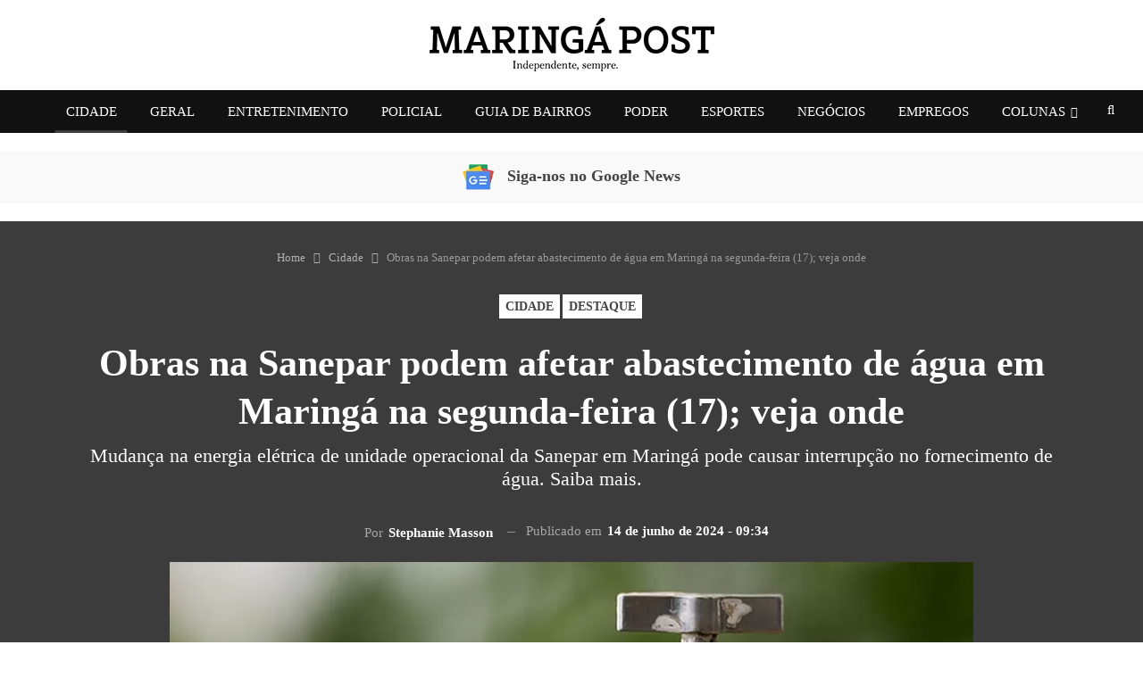

--- FILE ---
content_type: text/html; charset=UTF-8
request_url: https://maringapost.com.br/cidade/2024/06/14/obras-na-sanepar-podem-afetar-abastecimento-de-agua-em-maringa-na-segunda-feira-17-veja-onde/
body_size: 46083
content:
	<!DOCTYPE html>
		<!--[if IE 8]>
	<html class="ie ie8" lang="pt-BR"> <![endif]-->
	<!--[if IE 9]>
	<html class="ie ie9" lang="pt-BR"> <![endif]-->
	<!--[if gt IE 9]><!-->
<html lang="pt-BR"> <!--<![endif]-->
	<head>
				<meta charset="UTF-8">
		<meta http-equiv="X-UA-Compatible" content="IE=edge">
		<meta name="viewport" content="width=device-width, initial-scale=1.0">
		

		<meta name='robots' content='index, follow, max-image-preview:large, max-snippet:-1, max-video-preview:-1' />

	<!-- This site is optimized with the Yoast SEO Premium plugin v22.7 (Yoast SEO v22.7) - https://yoast.com/wordpress/plugins/seo/ -->
	<title>Obras na Sanepar podem afetar abastecimento de água em Maringá na segunda-feira (17); veja onde - Maringá Post</title><link rel="preload" href="https://maringapost.com.br/wp-content/uploads/2024/04/maringa-post-logo.png" as="image" /><link rel="preload" href="https://maringapost.com.br/wp-content/uploads/2024/04/logo-mobile-maringa.png" as="image" /><style id="perfmatters-used-css">:where(.wp-block-button__link){border-radius:9999px;box-shadow:none;padding:calc(.667em + 2px) calc(1.333em + 2px);text-decoration:none;}:where(.wp-block-columns){margin-bottom:1.75em;}:where(.wp-block-columns.has-background){padding:1.25em 2.375em;}:where(.wp-block-post-comments input[type=submit]){border:none;}:where(.wp-block-cover-image:not(.has-text-color)),:where(.wp-block-cover:not(.has-text-color)){color:#fff;}:where(.wp-block-cover-image.is-light:not(.has-text-color)),:where(.wp-block-cover.is-light:not(.has-text-color)){color:#000;}.wp-block-embed.alignleft,.wp-block-embed.alignright,.wp-block[data-align=left]>[data-type="core/embed"],.wp-block[data-align=right]>[data-type="core/embed"]{max-width:360px;width:100%;}.wp-block-embed.alignleft .wp-block-embed__wrapper,.wp-block-embed.alignright .wp-block-embed__wrapper,.wp-block[data-align=left]>[data-type="core/embed"] .wp-block-embed__wrapper,.wp-block[data-align=right]>[data-type="core/embed"] .wp-block-embed__wrapper{min-width:280px;}.wp-block-cover .wp-block-embed{min-height:240px;min-width:320px;}.wp-block-embed{overflow-wrap:break-word;}.wp-block-embed figcaption{margin-bottom:1em;margin-top:.5em;}.wp-block-embed iframe{max-width:100%;}.wp-block-embed__wrapper{position:relative;}.wp-embed-responsive .wp-has-aspect-ratio .wp-block-embed__wrapper:before{content:"";display:block;padding-top:50%;}.wp-embed-responsive .wp-has-aspect-ratio iframe{bottom:0;height:100%;left:0;position:absolute;right:0;top:0;width:100%;}.wp-embed-responsive .wp-embed-aspect-21-9 .wp-block-embed__wrapper:before{padding-top:42.85%;}.wp-embed-responsive .wp-embed-aspect-18-9 .wp-block-embed__wrapper:before{padding-top:50%;}.wp-embed-responsive .wp-embed-aspect-16-9 .wp-block-embed__wrapper:before{padding-top:56.25%;}.wp-embed-responsive .wp-embed-aspect-4-3 .wp-block-embed__wrapper:before{padding-top:75%;}.wp-embed-responsive .wp-embed-aspect-1-1 .wp-block-embed__wrapper:before{padding-top:100%;}.wp-embed-responsive .wp-embed-aspect-9-16 .wp-block-embed__wrapper:before{padding-top:177.77%;}.wp-embed-responsive .wp-embed-aspect-1-2 .wp-block-embed__wrapper:before{padding-top:200%;}:where(.wp-block-file){margin-bottom:1.5em;}:where(.wp-block-file__button){border-radius:2em;display:inline-block;padding:.5em 1em;}:where(.wp-block-file__button):is(a):active,:where(.wp-block-file__button):is(a):focus,:where(.wp-block-file__button):is(a):hover,:where(.wp-block-file__button):is(a):visited{box-shadow:none;color:#fff;opacity:.85;text-decoration:none;}.wp-block-image img{box-sizing:border-box;height:auto;max-width:100%;vertical-align:bottom;}.wp-block-image[style*=border-radius] img,.wp-block-image[style*=border-radius]>a{border-radius:inherit;}.wp-block-image.aligncenter{text-align:center;}.wp-block-image .aligncenter,.wp-block-image .alignleft,.wp-block-image .alignright,.wp-block-image.aligncenter,.wp-block-image.alignleft,.wp-block-image.alignright{display:table;}.wp-block-image .aligncenter{margin-left:auto;margin-right:auto;}.wp-block-image :where(.has-border-color){border-style:solid;}.wp-block-image :where([style*=border-top-color]){border-top-style:solid;}.wp-block-image :where([style*=border-right-color]){border-right-style:solid;}.wp-block-image :where([style*=border-bottom-color]){border-bottom-style:solid;}.wp-block-image :where([style*=border-left-color]){border-left-style:solid;}.wp-block-image :where([style*=border-width]){border-style:solid;}.wp-block-image :where([style*=border-top-width]){border-top-style:solid;}.wp-block-image :where([style*=border-right-width]){border-right-style:solid;}.wp-block-image :where([style*=border-bottom-width]){border-bottom-style:solid;}.wp-block-image :where([style*=border-left-width]){border-left-style:solid;}.wp-block-image figure{margin:0;}@keyframes turn-on-visibility{0%{opacity:0;}to{opacity:1;}}@keyframes turn-off-visibility{0%{opacity:1;visibility:visible;}99%{opacity:0;visibility:visible;}to{opacity:0;visibility:hidden;}}@keyframes lightbox-zoom-in{0%{transform:translate(calc(-50vw + var(--wp--lightbox-initial-left-position)),calc(-50vh + var(--wp--lightbox-initial-top-position))) scale(var(--wp--lightbox-scale));}to{transform:translate(-50%,-50%) scale(1);}}@keyframes lightbox-zoom-out{0%{transform:translate(-50%,-50%) scale(1);visibility:visible;}99%{visibility:visible;}to{transform:translate(calc(-50vw + var(--wp--lightbox-initial-left-position)),calc(-50vh + var(--wp--lightbox-initial-top-position))) scale(var(--wp--lightbox-scale));visibility:hidden;}}:where(.wp-block-latest-comments:not([style*=line-height] .wp-block-latest-comments__comment)){line-height:1.1;}:where(.wp-block-latest-comments:not([style*=line-height] .wp-block-latest-comments__comment-excerpt p)){line-height:1.8;}ol,ul{box-sizing:border-box;}:where(.wp-block-navigation.has-background .wp-block-navigation-item a:not(.wp-element-button)),:where(.wp-block-navigation.has-background .wp-block-navigation-submenu a:not(.wp-element-button)){padding:.5em 1em;}:where(.wp-block-navigation .wp-block-navigation__submenu-container .wp-block-navigation-item a:not(.wp-element-button)),:where(.wp-block-navigation .wp-block-navigation__submenu-container .wp-block-navigation-submenu a:not(.wp-element-button)),:where(.wp-block-navigation .wp-block-navigation__submenu-container .wp-block-navigation-submenu button.wp-block-navigation-item__content),:where(.wp-block-navigation .wp-block-navigation__submenu-container .wp-block-pages-list__item button.wp-block-navigation-item__content){padding:.5em 1em;}@keyframes overlay-menu__fade-in-animation{0%{opacity:0;transform:translateY(.5em);}to{opacity:1;transform:translateY(0);}}:where(p.has-text-color:not(.has-link-color)) a{color:inherit;}:where(.wp-block-post-excerpt){margin-bottom:var(--wp--style--block-gap);margin-top:var(--wp--style--block-gap);}:where(.wp-block-preformatted.has-background){padding:1.25em 2.375em;}:where(.wp-block-pullquote){margin:0 0 1em;}:where(.wp-block-search__button){border:1px solid #ccc;padding:6px 10px;}:where(.wp-block-search__button-inside .wp-block-search__inside-wrapper){border:1px solid #949494;box-sizing:border-box;padding:4px;}:where(.wp-block-search__button-inside .wp-block-search__inside-wrapper) :where(.wp-block-search__button){padding:4px 8px;}:where(.wp-block-term-description){margin-bottom:var(--wp--style--block-gap);margin-top:var(--wp--style--block-gap);}:where(pre.wp-block-verse){font-family:inherit;}.editor-styles-wrapper,.entry-content{counter-reset:footnotes;}:root{--wp--preset--font-size--normal:16px;--wp--preset--font-size--huge:42px;}.aligncenter{clear:both;}html :where(.has-border-color){border-style:solid;}html :where([style*=border-top-color]){border-top-style:solid;}html :where([style*=border-right-color]){border-right-style:solid;}html :where([style*=border-bottom-color]){border-bottom-style:solid;}html :where([style*=border-left-color]){border-left-style:solid;}html :where([style*=border-width]){border-style:solid;}html :where([style*=border-top-width]){border-top-style:solid;}html :where([style*=border-right-width]){border-right-style:solid;}html :where([style*=border-bottom-width]){border-bottom-style:solid;}html :where([style*=border-left-width]){border-left-style:solid;}html :where(img[class*=wp-image-]){height:auto;max-width:100%;}:where(figure){margin:0 0 1em;}html :where(.is-position-sticky){--wp-admin--admin-bar--position-offset:var(--wp-admin--admin-bar--height,0px);}@media screen and (max-width:600px){html :where(.is-position-sticky){--wp-admin--admin-bar--position-offset:0px;}}@font-face{font-family:"bs-icons";src:url("https://maringapost.com.br/wp-content/themes/publisher/includes/libs/better-framework/assets/fonts/bs-icons.eot");src:url("https://maringapost.com.br/wp-content/themes/publisher/includes/libs/better-framework/assets/fonts/bs-icons.eot?#iefix") format("embedded-opentype"),url("https://maringapost.com.br/wp-content/themes/publisher/includes/libs/better-framework/assets/fonts/bs-icons.woff") format("woff"),url("https://maringapost.com.br/wp-content/themes/publisher/includes/libs/better-framework/assets/fonts/bs-icons.ttf") format("truetype"),url("https://maringapost.com.br/wp-content/themes/publisher/includes/libs/better-framework/assets/fonts/bs-icons.svg#bs-icons") format("svg");font-weight:normal;font-style:normal;}[class^="bsfi-"],[class*=" bsfi-"]{display:inline-block;font:normal normal normal 14px/1 "bs-icons";font-size:inherit;text-rendering:auto;-webkit-font-smoothing:antialiased;-moz-osx-font-smoothing:grayscale;}[class^="bsfii"],[class*=" bsfii"]{font:normal normal normal 14px/1 "bs-icons" !important;}html{font-family:sans-serif;-ms-text-size-adjust:100%;-webkit-text-size-adjust:100%;}body{margin:0;}article,aside,details,figcaption,figure,footer,header,hgroup,main,menu,nav,section,summary{display:block;}[hidden],template{display:none;}a{background-color:transparent;}a:active,a:hover{outline:0;}b,strong{font-weight:700;}h1{font-size:2em;margin:.67em 0;}img{border:0;}svg:not(:root){overflow:hidden;}figure{margin:1em 40px;}button,input,optgroup,select,textarea{color:inherit;font:inherit;margin:0;}button,html input[type=button],input[type=reset],input[type=submit]{-webkit-appearance:button;cursor:pointer;}button[disabled],html input[disabled]{cursor:default;}button::-moz-focus-inner,input::-moz-focus-inner{border:0;padding:0;}input{line-height:normal;}input[type=checkbox],input[type=radio]{box-sizing:border-box;padding:0;}input[type=number]::-webkit-inner-spin-button,input[type=number]::-webkit-outer-spin-button{height:auto;}input[type=search]{-webkit-appearance:textfield;-moz-box-sizing:content-box;-webkit-box-sizing:content-box;box-sizing:content-box;}input[type=search]::-webkit-search-cancel-button,input[type=search]::-webkit-search-decoration{-webkit-appearance:none;}@media print{*,:after,:before{background:0 0 !important;color:#000 !important;box-shadow:none !important;text-shadow:none !important;}a,a:visited{text-decoration:underline;}a[href]:after{content:" (" attr(href) ")";}a[href^="#"]:after,a[href^="javascript:"]:after{content:"";}img,tr{page-break-inside:avoid;}img{max-width:100% !important;}h2,h3,p{orphans:3;widows:3;}}*{-webkit-box-sizing:border-box;-moz-box-sizing:border-box;box-sizing:border-box;}:after,:before{-webkit-box-sizing:border-box;-moz-box-sizing:border-box;box-sizing:border-box;}html{font-size:10px;-webkit-tap-highlight-color:transparent;}body{font-family:"Helvetica Neue",Helvetica,Arial,sans-serif;font-size:14px;line-height:1.42857143;color:#333;background-color:#fff;}button,input,select,textarea{font-family:inherit;font-size:inherit;line-height:inherit;}a{color:#444;text-decoration:none;}a:focus,a:hover{color:#e44e4f;text-decoration:underline;}a:focus{outline:thin dotted;outline:5px auto -webkit-focus-ring-color;outline-offset:-2px;}figure{margin:0;}img{vertical-align:middle;}.h1,.h2,.h3,.h4,.h5,.h6,h1,h2,h3,h4,h5,h6{font-family:inherit;font-weight:500;line-height:1.1;color:inherit;}.h1,.h2,.h3,h1,h2,h3{margin-top:20px;margin-bottom:10px;}.h1,h1{font-size:36px;}p{margin:0 0 10px;}ol,ul{margin-top:0;margin-bottom:10px;}ol ol,ol ul,ul ol,ul ul{margin-bottom:0;}.container{margin-right:auto;margin-left:auto;padding-left:15px;padding-right:15px;}@media (min-width:768px){.container{width:750px;}}@media (min-width:992px){.container{width:970px;}}@media (min-width:1200px){.container{width:1170px;}}.row{margin-left:-15px;margin-right:-15px;}.col-lg-1,.col-lg-10,.col-lg-11,.col-lg-12,.col-lg-2,.col-lg-3,.col-lg-4,.col-lg-5,.col-lg-6,.col-lg-7,.col-lg-8,.col-lg-9,.col-md-1,.col-md-10,.col-md-11,.col-md-12,.col-md-2,.col-md-3,.col-md-4,.col-md-5,.col-md-6,.col-md-7,.col-md-8,.col-md-9,.col-sm-1,.col-sm-10,.col-sm-11,.col-sm-12,.col-sm-2,.col-sm-3,.col-sm-4,.col-sm-5,.col-sm-6,.col-sm-7,.col-sm-8,.col-sm-9,.col-xs-1,.col-xs-10,.col-xs-11,.col-xs-12,.col-xs-2,.col-xs-3,.col-xs-4,.col-xs-5,.col-xs-6,.col-xs-7,.col-xs-8,.col-xs-9{position:relative;min-height:1px;padding-left:15px;padding-right:15px;}.col-xs-1,.col-xs-10,.col-xs-11,.col-xs-12,.col-xs-2,.col-xs-3,.col-xs-4,.col-xs-5,.col-xs-6,.col-xs-7,.col-xs-8,.col-xs-9{float:left;}.col-xs-12{width:100%;}@media (min-width:768px){.col-sm-1,.col-sm-10,.col-sm-11,.col-sm-12,.col-sm-2,.col-sm-3,.col-sm-4,.col-sm-5,.col-sm-6,.col-sm-7,.col-sm-8,.col-sm-9{float:left;}.col-sm-8{width:66.66666667%;}.col-sm-6{width:50%;}.col-sm-4{width:33.33333333%;}}@media (min-width:992px){.col-md-1,.col-md-10,.col-md-11,.col-md-12,.col-md-2,.col-md-3,.col-md-4,.col-md-5,.col-md-6,.col-md-7,.col-md-8,.col-md-9{float:left;}.col-md-6{width:50%;}}@media (min-width:1200px){.col-lg-1,.col-lg-10,.col-lg-11,.col-lg-12,.col-lg-2,.col-lg-3,.col-lg-4,.col-lg-5,.col-lg-6,.col-lg-7,.col-lg-8,.col-lg-9{float:left;}.col-lg-6{width:50%;}}input[type=search]{-webkit-box-sizing:border-box;-moz-box-sizing:border-box;box-sizing:border-box;}input[type=checkbox],input[type=radio]{margin:4px 0 0;line-height:normal;}input[type=file]{display:block;}input[type=range]{display:block;width:100%;}input[type=checkbox]:focus,input[type=file]:focus,input[type=radio]:focus{outline:thin dotted;outline:5px auto -webkit-focus-ring-color;outline-offset:-2px;}input[type=search]{-webkit-appearance:none;}input[type=date],input[type=datetime-local],input[type=month],input[type=time]{line-height:34px;}_:-ms-fullscreen,:root input[type="date"],_:-ms-fullscreen,:root input[type="time"],_:-ms-fullscreen,:root input[type="datetime-local"],_:-ms-fullscreen,:root input[type="month"]{line-height:1.42857143;}fieldset[disabled] input[type=checkbox],fieldset[disabled] input[type=radio],input[type=checkbox].disabled,input[type=checkbox][disabled],input[type=radio].disabled,input[type=radio][disabled]{cursor:not-allowed;}@-webkit-keyframes progress-bar-stripes{from{background-position:40px 0;}to{background-position:0 0;}}@keyframes progress-bar-stripes{from{background-position:40px 0;}to{background-position:0 0;}}.clearfix:after,.clearfix:before,.container-fluid:after,.container-fluid:before,.container:after,.container:before,.dl-horizontal dd:after,.dl-horizontal dd:before,.form-horizontal .form-group:after,.form-horizontal .form-group:before,.modal-footer:after,.modal-footer:before,.nav:after,.nav:before,.navbar-collapse:after,.navbar-collapse:before,.navbar-header:after,.navbar-header:before,.navbar:after,.navbar:before,.panel-body:after,.panel-body:before,.row:after,.row:before{content:" ";display:table;}.clearfix:after,.container-fluid:after,.container:after,.dl-horizontal dd:after,.form-horizontal .form-group:after,.modal-footer:after,.nav:after,.navbar-collapse:after,.navbar-header:after,.navbar:after,.panel-body:after,.row:after{clear:both;}@-ms-viewport{width:device-width;}@-webkit-keyframes spinner{0%{-webkit-transform:rotate(0);transform:rotate(0);}100%{-webkit-transform:rotate(360deg);transform:rotate(360deg);}}@keyframes spinner{0%{-webkit-transform:rotate(0);transform:rotate(0);}100%{-webkit-transform:rotate(360deg);transform:rotate(360deg);}}@font-face{font-family:"FontAwesome";src:url("https://maringapost.com.br/wp-content/themes/publisher/includes/libs/better-framework/assets/fonts/fontawesome-webfont.eot?v=4.7.0");src:url("https://maringapost.com.br/wp-content/themes/publisher/includes/libs/better-framework/assets/fonts/fontawesome-webfont.eot?#iefix&v=4.7.0") format("embedded-opentype"),url("https://maringapost.com.br/wp-content/themes/publisher/includes/libs/better-framework/assets/fonts/fontawesome-webfont.woff2?v=4.7.0") format("woff2"),url("https://maringapost.com.br/wp-content/themes/publisher/includes/libs/better-framework/assets/fonts/fontawesome-webfont.woff?v=4.7.0") format("woff"),url("https://maringapost.com.br/wp-content/themes/publisher/includes/libs/better-framework/assets/fonts/fontawesome-webfont.ttf?v=4.7.0") format("truetype"),url("https://maringapost.com.br/wp-content/themes/publisher/includes/libs/better-framework/assets/fonts/fontawesome-webfont.svg?v=4.7.0#fontawesomeregular") format("svg");font-weight:normal;font-style:normal;}.fa{display:inline-block;font:normal normal normal 14px/1 FontAwesome;font-size:inherit;text-rendering:auto;-webkit-font-smoothing:antialiased;-moz-osx-font-smoothing:grayscale;}@-webkit-keyframes fa-spin{0%{-webkit-transform:rotate(0deg);transform:rotate(0deg);}100%{-webkit-transform:rotate(359deg);transform:rotate(359deg);}}@keyframes fa-spin{0%{-webkit-transform:rotate(0deg);transform:rotate(0deg);}100%{-webkit-transform:rotate(359deg);transform:rotate(359deg);}}.fa-search:before{content:"";}.fa-tags:before{content:"";}.fa-arrow-up:before{content:"";}.fa-twitter:before{content:"";}.fa-facebook-f:before,.fa-facebook:before{content:"";}.fa-instagram:before{content:"";}.fa-send:before,.fa-paper-plane:before{content:"";}.fa-share-alt:before{content:"";}.fa-whatsapp:before{content:"";}.fa-envelope-open:before{content:"";}:root{--publisher-system-font:-apple-system,BlinkMacSystemFont,"Segoe UI","Roboto","Oxygen-Sans","Ubuntu","Cantarell","Helvetica Neue",sans-serif;--publisher-primary-color:#0080ce;--publisher-menu-height:calc(1px - 1px);--wp-adminbar-height:calc(1px - 1px);}body{font:14px/1.7 Lato,sans-serif;color:#5f6569;-webkit-text-size-adjust:100%;text-rendering:optimizeLegibility;font-size-adjust:auto;}::selection{color:#fff;text-shadow:none;}::-moz-selection{color:#fff;text-shadow:none;}.heading-typo,.site-header .site-branding .logo,h1,h2,h3,h4,h5,h6{color:#2d2d2d;}h1,h2,h3,h4,h5,h6{line-height:1.3;}h1{font-size:34px;}.bs-injection>.wpb-content-wrapper>.vc_row,.bs-injection>.wpb-content-wrapper>.vc_row[data-vc-full-width=true]>.bs-vc-wrapper,.bs-injection>.wpb-content-wrapper>.vc_vc_row,.container,.content-wrap,.footer-instagram.boxed,.page-layout-no-sidebar .bs-vc-content .vc_row[data-vc-full-width=true]>.bs-vc-wrapper,.page-layout-no-sidebar .bs-vc-content>.wpb-content-wrapper>.vc_row,.page-layout-no-sidebar .bs-vc-content>.wpb-content-wrapper>.vc_row.vc_row-has-fill .upb-background-text.vc_row,.page-layout-no-sidebar .bs-vc-content>.wpb-content-wrapper>.vc_vc_row,.site-footer.boxed,body.boxed .main-wrap{max-width:var(--publisher-site-width);width:100%;}@media only screen and (max-width:668px){.layout-1-col,.layout-2-col,.layout-3-col{margin-top:20px !important;}}body.page-layout-1-col,body.page-layout-2-col{--publisher-site-width:var(--publisher-site-width-2-col);--publisher-site-width-content:var(--publisher-site-width-2-col-content-col);--publisher-site-width-primary:var(--publisher-site-width-2-col-primary-col);--publisher-site-width-secondary:0;}@media (min-width:768px){.layout-2-col .content-column{width:var(--publisher-site-width-content);}.layout-2-col .sidebar-column{width:var(--publisher-site-width-primary);}}a:focus{color:inherit;}a,a:focus,a:hover{text-decoration:none;-webkit-transition:all .07s ease;-moz-transition:all .07s ease;-o-transition:all .07s ease;transition:all .07s ease;}input[type=color],input[type=date],input[type=datetime-local],input[type=email],input[type=month],input[type=number],input[type=password],input[type=search],input[type=tel],input[type=text],input[type=time],input[type=url],input[type=week],textarea{height:36px;width:100%;padding:6px 12px;font-size:14px;line-height:1.42857143;color:#555;background-color:#fff;background-image:none;border:1px solid #ccc;border-radius:0;-webkit-box-shadow:inset 0 1px 1px rgba(0,0,0,.075);box-shadow:inset 0 1px 1px rgba(0,0,0,.075);-webkit-transition:border-color ease-in-out .15s,box-shadow ease-in-out .15s;-o-transition:border-color ease-in-out .15s,box-shadow ease-in-out .15s;transition:border-color ease-in-out .15s,box-shadow ease-in-out .15s;}input[type=color]:focus,input[type=date]:focus,input[type=datetime-local]:focus,input[type=email]:focus,input[type=month]:focus,input[type=number]:focus,input[type=password]:focus,input[type=search]:focus,input[type=tel]:focus,input[type=text]:focus,input[type=time]:focus,input[type=url]:focus,input[type=week]:focus,textarea:focus{outline:0;}.btn,button,html input[type=button],input[type=button],input[type=reset],input[type=submit]{border:none;color:#fff;border-radius:0;outline:0;height:auto;line-height:1.4;padding:8px 12px;vertical-align:middle;text-transform:uppercase !important;-webkit-transition:all .3s ease;-moz-transition:all .3s ease;-o-transition:all .3s ease;transition:all .3s ease;max-width:100%;white-space:normal;}.entry-content .btn,.entry-content .btn a,.entry-content button,.entry-content html input[type=button],.entry-content input[type=button],.entry-content input[type=reset],.entry-content input[type=submit]{color:#fff;}.btn:focus,.btn:hover,button:focus,button:hover,html input[type=button]:focus,html input[type=button]:hover,input[type=button]:focus,input[type=button]:hover,input[type=reset]:focus,input[type=reset]:hover,input[type=submit]:focus,input[type=submit]:hover{opacity:.85;}ul.menu{padding:0;margin:0;list-style:none;}ul.menu a{text-decoration:none;}ul.menu ul{list-style:none;padding:0;margin:0;}ul.menu>li{float:left;}ul.menu li>a{position:relative;}ul.menu>li .sub-menu{background-color:#eee;position:absolute;top:102%;top:calc(100% + 1px);z-index:100;width:200px;}ul.menu>li .sub-menu .sub-menu{left:99.4%;top:0 !important;}ul.menu>li li:hover>.sub-menu{display:block;}ul.menu li.menu-item-has-children>a:after{display:inline-block;font-family:FontAwesome;font-style:normal;font-weight:400;line-height:26px;-webkit-font-smoothing:antialiased;-moz-osx-font-smoothing:grayscale;content:"";margin-left:6px;font-size:13px;}ul.menu .sub-menu>li.menu-item-has-children>a:after{position:absolute;right:10px;top:5px;content:"";}ul.menu .sub-menu .sub-menu>li.menu-item-has-children>a:after{content:"";}ul.menu .sub-menu>li>a{display:block;border-bottom:1px solid rgba(0,0,0,.04);}ul.menu .sub-menu>li:last-child a{border-bottom:none !important;}ul.menu .mega-menu,ul.menu .sub-menu{z-index:-1;-webkit-transition:.3s cubic-bezier(.55,-.01,.19,.98) 0s;-moz-transition:.3s cubic-bezier(.55,-.01,.19,.98) 0s;-ms-transition:.3s cubic-bezier(.55,-.01,.19,.98) 0s;-o-transition:.3s cubic-bezier(.55,-.01,.19,.98) 0s;transition:.3s cubic-bezier(.55,-.01,.19,.98) 0s;display:none;visibility:hidden;}ul.menu.bsm-pure li:hover>.mega-menu,ul.menu.bsm-pure li:hover>.sub-menu{visibility:visible !important;z-index:9999 !important;opacity:1 !important;display:block !important;}@-webkit-keyframes menu-slide-top-in{0%{-webkit-transform:translate3d(0,-11px,0);transform:translate3d(0,-11px,0);}100%{-webkit-transform:translate3d(0,0,0);transform:translate3d(0,0,0);}}@keyframes menu-slide-top-in{0%{-webkit-transform:translate3d(0,-11px,0);transform:translate3d(0,-11px,0);}100%{-webkit-transform:translate3d(0,0,0);transform:translate3d(0,0,0);}}@-webkit-keyframes menu-slide-left-in{0%{-webkit-transform:translate3d(-11px,0,0);transform:translate3d(-11px,0,0);}100%{-webkit-transform:translate3d(0,0,0);transform:translate3d(0,0,0);}}@keyframes menu-slide-left-in{0%{-webkit-transform:translate3d(-11px,0,0);transform:translate3d(-11px,0,0);}100%{-webkit-transform:translate3d(0,0,0);transform:translate3d(0,0,0);}}@-webkit-keyframes menu-slide-right-in{0%{-webkit-transform:translate3d(11px,0,0);transform:translate3d(11px,0,0);}100%{-webkit-transform:translate3d(0,0,0);transform:translate3d(0,0,0);}}@keyframes menu-slide-right-in{0%{-webkit-transform:translate3d(11px,0,0);transform:translate3d(11px,0,0);}100%{-webkit-transform:translate3d(0,0,0);transform:translate3d(0,0,0);}}@-webkit-keyframes menu-tada{0%{-webkit-transform:scale3d(1,1,1);transform:scale3d(1,1,1);opacity:0;}10%,20%{-webkit-transform:scale3d(.97,.97,.97) rotate3d(0,0,1,-1deg);transform:scale3d(.97,.97,.97) rotate3d(0,0,1,-1deg);}30%,50%,70%,90%{-webkit-transform:scale3d(1.03,1.03,1.03) rotate3d(0,0,1,2deg);transform:scale3d(1.03,1.03,1.03) rotate3d(0,0,1,2deg);}40%,60%,80%{-webkit-transform:scale3d(1.03,1.03,1.03) rotate3d(0,0,1,-1deg);transform:scale3d(1.03,1.03,1.03) rotate3d(0,0,1,-1deg);}100%{-webkit-transform:scale3d(1,1,1);transform:scale3d(1,1,1);opacity:1;}}@keyframes menu-tada{0%{-webkit-transform:scale3d(1,1,1);transform:scale3d(1,1,1);}10%,20%{-webkit-transform:scale3d(.97,.97,.97) rotate3d(0,0,1,-1deg);transform:scale3d(.97,.97,.97) rotate3d(0,0,1,-1deg);}30%,50%,70%,90%{-webkit-transform:scale3d(1.03,1.03,1.03) rotate3d(0,0,1,2deg);transform:scale3d(1.03,1.03,1.03) rotate3d(0,0,1,2deg);}40%,60%,80%{-webkit-transform:scale3d(1.03,1.03,1.03) rotate3d(0,0,1,-1deg);transform:scale3d(1.03,1.03,1.03) rotate3d(0,0,1,-1deg);}100%{-webkit-transform:scale3d(1,1,1);transform:scale3d(1,1,1);}}@-webkit-keyframes menu-bounce{0%,20%{-webkit-animation-timing-function:cubic-bezier(.215,.61,.355,1);animation-timing-function:cubic-bezier(.215,.61,.355,1);-webkit-transform:translate3d(0,-15px,0);transform:translate3d(0,-15px,0);opacity:0;}40%,43%{-webkit-animation-timing-function:cubic-bezier(.755,.05,.855,.06);animation-timing-function:cubic-bezier(.755,.05,.855,.06);-webkit-transform:translate3d(0,-20px,0);transform:translate3d(0,-20px,0);}100%,53%,80%{-webkit-animation-timing-function:cubic-bezier(.215,.61,.355,1);animation-timing-function:cubic-bezier(.215,.61,.355,1);-webkit-transform:translate3d(0,0,0);transform:translate3d(0,0,0);}70%{-webkit-animation-timing-function:cubic-bezier(.755,.05,.855,.06);animation-timing-function:cubic-bezier(.755,.05,.855,.06);-webkit-transform:translate3d(0,-15px,0);transform:translate3d(0,-15px,0);}90%{-webkit-transform:translate3d(0,-4px,0);transform:translate3d(0,-4px,0);}100%{opacity:1;}}@keyframes menu-bounce{0%,20%{-webkit-animation-timing-function:cubic-bezier(.215,.61,.355,1);animation-timing-function:cubic-bezier(.215,.61,.355,1);-webkit-transform:translate3d(0,-15px,0);transform:translate3d(0,-15px,0);opacity:0;}40%,43%{-webkit-animation-timing-function:cubic-bezier(.755,.05,.855,.06);animation-timing-function:cubic-bezier(.755,.05,.855,.06);-webkit-transform:translate3d(0,-20px,0);transform:translate3d(0,-20px,0);}100%,53%,80%{-webkit-animation-timing-function:cubic-bezier(.215,.61,.355,1);animation-timing-function:cubic-bezier(.215,.61,.355,1);-webkit-transform:translate3d(0,0,0);transform:translate3d(0,0,0);}70%{-webkit-animation-timing-function:cubic-bezier(.755,.05,.855,.06);animation-timing-function:cubic-bezier(.755,.05,.855,.06);-webkit-transform:translate3d(0,-15px,0);transform:translate3d(0,-15px,0);}90%{-webkit-transform:translate3d(0,-4px,0);transform:translate3d(0,-4px,0);}100%{opacity:1;}}@-webkit-keyframes menu-shake{0%{-webkit-transform:translate3d(0,0,0);transform:translate3d(0,0,0);opacity:0;}20%,50%,60%,70%,90%{-webkit-transform:translate3d(-5px,0,0);transform:translate3d(-5px,0,0);}20%,40%,60%,80%{-webkit-transform:translate3d(5px,0,0);transform:translate3d(5px,0,0);}100%{-webkit-transform:translate3d(0,0,0);transform:translate3d(0,0,0);opacity:1;}}@keyframes menu-shake{0%{-webkit-transform:translate3d(0,0,0);transform:translate3d(0,0,0);opacity:0;}20%,50%,60%,70%,90%{-webkit-transform:translate3d(-5px,0,0);transform:translate3d(-5px,0,0);}20%,40%,60%,80%{-webkit-transform:translate3d(5px,0,0);transform:translate3d(5px,0,0);}100%{-webkit-transform:translate3d(0,0,0);transform:translate3d(0,0,0);opacity:1;}}@-webkit-keyframes menu-swing{0%{opacity:0;}20%{-webkit-transform:rotate3d(0,0,1,5deg);transform:rotate3d(0,0,1,5deg);}40%{-webkit-transform:rotate3d(0,0,1,-4deg);transform:rotate3d(0,0,1,-4deg);}60%{-webkit-transform:rotate3d(0,0,1,2deg);transform:rotate3d(0,0,1,2deg);}80%{-webkit-transform:rotate3d(0,0,1,-2deg);transform:rotate3d(0,0,1,-2deg);}100%{-webkit-transform:rotate3d(0,0,1,0deg);transform:rotate3d(0,0,1,0deg);opacity:1;}}@keyframes menu-swing{0%{opacity:0;}20%{-webkit-transform:rotate3d(0,0,1,5deg);transform:rotate3d(0,0,1,5deg);}40%{-webkit-transform:rotate3d(0,0,1,-4deg);transform:rotate3d(0,0,1,-4deg);}60%{-webkit-transform:rotate3d(0,0,1,2deg);transform:rotate3d(0,0,1,2deg);}80%{-webkit-transform:rotate3d(0,0,1,-2deg);transform:rotate3d(0,0,1,-2deg);}100%{-webkit-transform:rotate3d(0,0,1,0deg);transform:rotate3d(0,0,1,0deg);opacity:1;}}@-webkit-keyframes menu-wobble{0%{-webkit-transform:none;transform:none;}15%{-webkit-transform:translate3d(-9%,0,0) rotate3d(0,0,1,-2deg);transform:translate3d(-9%,0,0) rotate3d(0,0,1,-2deg);}30%{-webkit-transform:translate3d(7%,0,0) rotate3d(0,0,1,1.5deg);transform:translate3d(7%,0,0) rotate3d(0,0,1,1.5deg);}45%{-webkit-transform:translate3d(-5%,0,0) rotate3d(0,0,1,-1.5deg);transform:translate3d(-5%,0,0) rotate3d(0,0,1,-1.5deg);}60%{-webkit-transform:translate3d(3%,0,0) rotate3d(0,0,1,.7deg);transform:translate3d(3%,0,0) rotate3d(0,0,1,.7deg);}75%{-webkit-transform:translate3d(-1%,0,0) rotate3d(0,0,1,-.7deg);transform:translate3d(-1%,0,0) rotate3d(0,0,1,-.7deg);}100%{-webkit-transform:none;transform:none;}}@keyframes menu-wobble{0%{-webkit-transform:none;transform:none;}15%{-webkit-transform:translate3d(-9%,0,0) rotate3d(0,0,1,-2deg);transform:translate3d(-9%,0,0) rotate3d(0,0,1,-2deg);}30%{-webkit-transform:translate3d(7%,0,0) rotate3d(0,0,1,1.5deg);transform:translate3d(7%,0,0) rotate3d(0,0,1,1.5deg);}45%{-webkit-transform:translate3d(-5%,0,0) rotate3d(0,0,1,-1.5deg);transform:translate3d(-5%,0,0) rotate3d(0,0,1,-1.5deg);}60%{-webkit-transform:translate3d(3%,0,0) rotate3d(0,0,1,.7deg);transform:translate3d(3%,0,0) rotate3d(0,0,1,.7deg);}75%{-webkit-transform:translate3d(-1%,0,0) rotate3d(0,0,1,-.7deg);transform:translate3d(-1%,0,0) rotate3d(0,0,1,-.7deg);}100%{-webkit-transform:none;transform:none;}}@-webkit-keyframes menu-flipInX{0%{-webkit-transform:perspective(200px) rotate3d(1,0,0,50deg);transform:perspective(200px) rotate3d(1,0,0,50deg);-webkit-animation-timing-function:ease-in;animation-timing-function:ease-in;opacity:0;}40%{-webkit-transform:perspective(200px) rotate3d(1,0,0,-10deg);transform:perspective(200px) rotate3d(1,0,0,-10deg);-webkit-animation-timing-function:ease-in;animation-timing-function:ease-in;}60%{-webkit-transform:perspective(200px) rotate3d(1,0,0,5deg);transform:perspective(200px) rotate3d(1,0,0,5deg);opacity:1;}80%{-webkit-transform:perspective(200px) rotate3d(1,0,0,-2deg);transform:perspective(200px) rotate3d(1,0,0,-2deg);}100%{-webkit-transform:perspective(200px);transform:perspective(200px);}}@keyframes menu-flipInX{0%{-webkit-transform:perspective(200px) rotate3d(1,0,0,50deg);transform:perspective(200px) rotate3d(1,0,0,50deg);-webkit-animation-timing-function:ease-in;animation-timing-function:ease-in;opacity:0;}40%{-webkit-transform:perspective(200px) rotate3d(1,0,0,-10deg);transform:perspective(200px) rotate3d(1,0,0,-10deg);-webkit-animation-timing-function:ease-in;animation-timing-function:ease-in;}60%{-webkit-transform:perspective(200px) rotate3d(1,0,0,5deg);transform:perspective(200px) rotate3d(1,0,0,5deg);opacity:1;}80%{-webkit-transform:perspective(200px) rotate3d(1,0,0,-2deg);transform:perspective(200px) rotate3d(1,0,0,-2deg);}100%{-webkit-transform:perspective(200px);transform:perspective(200px);}}@-webkit-keyframes menu-flipInY{0%{-webkit-transform:perspective(200px) rotate3d(0,1,0,20deg);transform:perspective(200px) rotate3d(0,1,0,20deg);-webkit-animation-timing-function:ease-in;animation-timing-function:ease-in;opacity:0;}40%{-webkit-transform:perspective(200px) rotate3d(0,1,0,-10deg);transform:perspective(200px) rotate3d(0,1,0,-10deg);-webkit-animation-timing-function:ease-in;animation-timing-function:ease-in;}60%{-webkit-transform:perspective(200px) rotate3d(0,1,0,5deg);transform:perspective(200px) rotate3d(0,1,0,5deg);opacity:1;}80%{-webkit-transform:perspective(200px) rotate3d(0,1,0,-1deg);transform:perspective(200px) rotate3d(0,1,0,-1deg);}100%{-webkit-transform:perspective(200px);transform:perspective(200px);}}@keyframes menu-flipInY{0%{-webkit-transform:perspective(200px) rotate3d(0,1,0,20deg);transform:perspective(200px) rotate3d(0,1,0,20deg);-webkit-animation-timing-function:ease-in;animation-timing-function:ease-in;opacity:0;}40%{-webkit-transform:perspective(200px) rotate3d(0,1,0,-10deg);transform:perspective(200px) rotate3d(0,1,0,-10deg);-webkit-animation-timing-function:ease-in;animation-timing-function:ease-in;}60%{-webkit-transform:perspective(200px) rotate3d(0,1,0,5deg);transform:perspective(200px) rotate3d(0,1,0,5deg);opacity:1;}80%{-webkit-transform:perspective(200px) rotate3d(0,1,0,-1deg);transform:perspective(200px) rotate3d(0,1,0,-1deg);}100%{-webkit-transform:perspective(200px);transform:perspective(200px);}}@-webkit-keyframes menu-buzz{50%{-webkit-transform:translateX(1px) rotate(.7deg);transform:translateX(1px) rotate(.7deg);}100%{-webkit-transform:translateX(-1px) rotate(-.7deg);transform:translateX(-1px) rotate(-.7deg);}}@keyframes menu-buzz{50%{-webkit-transform:translateX(1px) rotate(.7deg);transform:translateX(1px) rotate(.7deg);}100%{-webkit-transform:translateX(-1px) rotate(-.7deg);transform:translateX(-1px) rotate(-.7deg);}}.site-header .content-wrap{overflow:visible !important;}.site-header>.header-inner>.content-wrap>.container{position:relative;}.site-header .site-branding{margin:0;}.site-header .site-branding .logo{margin:0;line-height:0;font-size:50px;}.site-header .site-branding .logo img{max-width:100%;}.site-header .site-branding .logo .site-title{display:none;}.site-header>.header-inner>.container{position:relative;}.site-header .header-inner .row{position:relative;}.site-header.full-width.stretched .content-wrap,.site-header.full-width.stretched .content-wrap .container{max-width:100% !important;}.site-header .menu-action-buttons{position:absolute;top:0;bottom:0;right:0;width:35px;z-index:99;}.site-header .menu-action-buttons.width-1{width:40px;}.site-header .menu-action-buttons>div{min-width:37px;display:inline-block;float:right;height:100%;text-align:right;position:relative;}.site-header .menu-action-buttons>div.close{opacity:1;}.site-header .menu-action-buttons .search-container{z-index:1;}.site-header .search-container .search-handler,.site-header .shop-cart-container .cart-handler{position:absolute;right:3px;top:50%;margin-top:-15px;z-index:100;width:37px;height:26px;line-height:26px;text-align:center;display:inline-block;font-size:15px;color:#434343;cursor:pointer;-webkit-transition:color .3s ease;-moz-transition:color .3s ease;-o-transition:color .3s ease;transition:color .3s ease;}.site-header .search-container .search-box{display:none;position:absolute;right:0;top:0;padding:0 36px 0 0;z-index:99;height:100%;width:100%;text-align:center;}.site-header .search-container .search-box .search-form .search-field{border:none;width:100%;height:45px;background:0 0;line-height:45px;font-size:14px;color:#434343;}.site-header .search-container .search-box .search-form input[type=submit]{display:none;}.main-menu>li{margin-right:10px;}.main-menu>li>a{line-height:48px;display:inline-block;padding:0 12px;}.main-menu .sub-menu>li>a{padding:0 16px 0 10px;line-height:40px;}.main-menu.menu>li .sub-menu{width:210px;background-color:#fff;-webkit-box-shadow:0 7px 7px rgba(0,0,0,.15);-moz-box-shadow:0 7px 7px rgba(0,0,0,.15);box-shadow:0 7px 7px rgba(0,0,0,.15);}.main-menu.menu .sub-menu li>a{line-height:1.7;padding:8px 16px;}.main-menu.menu .sub-menu>li{position:relative;}.main-menu.menu .sub-menu>li,.main-menu.menu .sub-menu>li>a{color:#434343;}.main-menu.menu .sub-menu li.current-menu-item:hover>a,.main-menu.menu .sub-menu>li:hover>a{color:#fff;}.main-menu.menu .sub-menu>li.menu-item-has-children>a:after{top:7px;}.main-menu.menu .sub-menu>li>a{border-bottom:1px solid rgba(0,0,0,.04);}.main-menu.menu .sub-menu .sub-menu>li>a{border-bottom:1px solid rgba(0,0,0,.06);}.main-menu.menu>li>a:before{content:"";display:block;width:20%;height:3px;position:absolute;bottom:0;left:50%;transform:translateX(-50%);-webkit-transition:all .3s ease;-moz-transition:all .3s ease;-o-transition:all .3s ease;transition:all .3s ease;visibility:hidden;}.main-menu.menu>li.current-menu-item>a:before,.main-menu.menu>li.current-menu-parent>a:before,.main-menu.menu>li:hover>a:before{width:100%;visibility:visible;}.site-header .listing-item-grid-1 .title{line-height:22px;font-size:15px;}.main-menu-wrapper{position:relative;margin-left:auto;margin-right:auto;}.main-menu-wrapper .main-menu-container{position:relative;}.site-header.boxed .main-menu-wrapper .main-menu-container,.site-header.full-width .main-menu-wrapper{border-top:1px solid #dedede;border-bottom:3px solid #dedede;background:#fff;}.menu .mega-menu,ul.menu>li .sub-menu{top:107%;top:calc(100% + 3px);}.site-header.header-style-1 .header-inner{padding:40px 0;}.site-header.header-style-1 .site-branding{text-align:center;}.site-header.header-style-1 .main-menu.menu{text-align:center;height:68px;overflow-y:hidden;margin-bottom:-3px;padding-top:20px;margin-top:-20px;}.site-header.header-style-1.full-width .main-menu.menu .mega-menu,.site-header.header-style-1.full-width .main-menu.menu>li .sub-menu{top:100%;}.site-header.header-style-1 .main-menu.menu>li{float:none;display:inline-block;margin:0 4px;}.site-header.header-style-1 .main-menu.menu .sub-menu{text-align:left;}.site-header.header-style-1 .search-container .search-box .search-form .search-field{text-align:center;}.site-header.header-style-1.full-width .menu-action-buttons{top:20px;}.site-header.header-style-1 .main-menu-wrapper.menu-actions-btn-width-1 .main-menu-container{padding:0 40px;}@media only screen and (max-width:992px){.main-menu>li{margin-right:10px;}.site-header.header-style-1 .main-menu.menu>li{margin:0 4px;}.main-menu>li>a{padding:0 4px;}}.rh-header{display:none;-webkit-user-select:none;-moz-user-select:none;-ms-user-select:none;user-select:none;min-width:300px;position:relative;}.rh-header .rh-container{background-color:#222;user-select:none;}@media only screen and (max-width:700px){body .site-header,body.bs-hide-ha .site-header{display:none;}.rh-header{display:block;}}.rh-header .menu-container{position:absolute;top:0;right:0;}.rh-header .menu-container .menu-handler{color:#fff;width:54px;height:54px;text-align:center;display:inline-block;font-size:18px;background-color:rgba(255,255,255,.05);cursor:pointer;position:relative;border-left:1px solid rgba(0,0,0,.07);float:right;}.rh-header .menu-container .menu-handler .lines{display:inline-block;width:22px;height:2px;background:#ecf0f1;position:relative;margin-top:25.5px;}.rh-header .menu-container .menu-handler .lines:after,.rh-header .menu-container .menu-handler .lines:before{display:inline-block;width:22px;height:2px;background:#ecf0f1;position:absolute;left:0;content:"";}.rh-header .menu-container .menu-handler .lines:before{top:8px;}.rh-header .menu-container .menu-handler .lines:after{top:-8px;}.rh-cover .search-form{margin-top:35px;position:relative;}.rh-cover .search-form input[type=search]{margin:0;background:rgba(255,255,255,.2);color:#fff;border:none;border-radius:3px;box-shadow:none;float:none;webkit-backface-visibility:hidden;backface-visibility:hidden;}.rh-cover .search-form input[type=submit]{content:"";position:absolute;right:0;top:0;display:inline-block;font:normal normal normal 14px/1 FontAwesome;text-rendering:auto;-webkit-font-smoothing:antialiased;-moz-osx-font-smoothing:grayscale;color:#fff;font-size:16px;background:0 0 !important;}.rh-cover .search-form ::-webkit-input-placeholder{color:#fff;}.rh-cover .search-form ::-moz-placeholder{color:#fff;}.rh-cover .search-form :-ms-input-placeholder{color:#fff;}.rh-cover .search-form :-moz-placeholder{color:#fff;}.rh-header .logo-container{padding:0 0 0 15px;line-height:54px;height:54px;}.rh-header .logo-container.rh-img-logo{font-size:0;}.rh-header .logo-container img{max-height:80%;max-width:80%;}.rh-header .logo-container a{color:#fff;}.rh-cover{position:fixed;top:0;left:-99%;z-index:9999;width:100%;-webkit-transition:.54s cubic-bezier(.65,.33,.35,.84);-moz-transition:.54s cubic-bezier(.65,.33,.35,.84);transition:.54s cubic-bezier(.65,.33,.35,.84);visibility:hidden;overflow:auto;background:#191919;height:101%;height:calc(100% + 1px);}.noscroll{overflow:hidden;}@media (max-width:767px){body{background-color:#f3f3f3 !important;}.main-wrap{background-color:#fff;overflow:auto;margin:auto;width:100%;}}.rh-cover:before{height:60px;content:"";width:100%;position:absolute;background-color:#fff;opacity:.08;box-shadow:0 0 32px 0 #000;z-index:-1;}.rh-cover .rh-close{width:20px;height:20px;position:absolute;right:25px;display:inline-block;top:21px;cursor:pointer;z-index:10;}.rh-cover .rh-close:after,.rh-cover .rh-close:before{content:"";width:2px;height:18px;position:absolute;left:50%;margin-left:-1px;top:50%;margin-top:-10px;opacity:.65;background:#fff;transform:rotate(45deg);border-radius:5px;}.rh-cover .rh-close:after{-webkit-transform:rotate(-45deg);-moz-transform:rotate(-45deg);transform:rotate(-45deg);}.rh-cover .rh-panel{padding:27px;position:absolute;top:0;left:0;width:100%;}.rh-cover .rh-p-h{line-height:60px;margin:-27px -27px 20px;padding:0 23px;font-size:14px;color:#fff;height:60px;position:relative;}.rh-cover .rh-p-h a{color:#fff;}.rh-header.light .rh-container{background:#fff;border-bottom:1px solid #e5e5e5;}.rh-header.light .logo-container a{color:#2c2c2c;}.rh-header.light .menu-container .menu-handler .lines,.rh-header.light .menu-container .menu-handler .lines:after,.rh-header.light .menu-container .menu-handler .lines:before{background:#2c2c2c;}body{background:#fff;text-decoration-skip:ink;}.main-wrap{margin:0 auto;}.content-wrap,.main-wrap,main.content-container{position:relative;}.main-wrap .container{width:100%;}body.full-width .main-wrap{width:100%;}@media only screen and (max-width:480px){.col-lg-1,.col-lg-10,.col-lg-11,.col-lg-12,.col-lg-2,.col-lg-3,.col-lg-4,.col-lg-5,.col-lg-6,.col-lg-7,.col-lg-8,.col-lg-9,.col-md-1,.col-md-10,.col-md-11,.col-md-12,.col-md-2,.col-md-3,.col-md-4,.col-md-5,.col-md-6,.col-md-7,.col-md-8,.col-md-9,.col-sm-1,.col-sm-10,.col-sm-11,.col-sm-12,.col-sm-2,.col-sm-3,.col-sm-4,.col-sm-5,.col-sm-6,.col-sm-7,.col-sm-8,.col-sm-9,.col-xs-1,.col-xs-10,.col-xs-11,.col-xs-12,.col-xs-2,.col-xs-3,.col-xs-4,.col-xs-5,.col-xs-6,.col-xs-7,.col-xs-8,.col-xs-9,.vc_row .bs-vc-wrapper>.bs-vc-column{padding-left:15px !important;padding-right:15px !important;}}.content-wrap{margin:0 auto;padding:0;min-width:300px;}.container{width:100%;}.listing .col-lg-1,.listing .col-lg-10,.listing .col-lg-11,.listing .col-lg-12,.listing .col-lg-2,.listing .col-lg-3,.listing .col-lg-4,.listing .col-lg-5,.listing .col-lg-6,.listing .col-lg-7,.listing .col-lg-8,.listing .col-lg-9,.listing .col-md-1,.listing .col-md-10,.listing .col-md-11,.listing .col-md-12,.listing .col-md-2,.listing .col-md-3,.listing .col-md-4,.listing .col-md-5,.listing .col-md-6,.listing .col-md-7,.listing .col-md-8,.listing .col-md-9,.listing .col-sm-1,.listing .col-sm-10,.listing .col-sm-11,.listing .col-sm-12,.listing .col-sm-2,.listing .col-sm-3,.listing .col-sm-4,.listing .col-sm-5,.listing .col-sm-6,.listing .col-sm-7,.listing .col-sm-8,.listing .col-sm-9,.listing .col-xs-1,.listing .col-xs-10,.listing .col-xs-11,.listing .col-xs-12,.listing .col-xs-2,.listing .col-xs-3,.listing .col-xs-4,.listing .col-xs-5,.listing .col-xs-6,.listing .col-xs-7,.listing .col-xs-8,.listing .col-xs-9{padding-left:15px;padding-right:15px;}.listing .row{margin-left:-15px;margin-right:-15px;}.term-badges .format-badge,.term-badges .term-badge{display:inline-block;line-height:0;}.term-badges a{color:#8b8b8b;padding:0 0 4px;}.term-badges .fa{margin-right:2px;}.term-badges.floated a{padding:2px 7px;color:#fff;margin-right:3px;margin-bottom:3px;display:inline-block;line-height:1.7;max-width:150px;white-space:nowrap;overflow:hidden;text-overflow:ellipsis;vertical-align:top;}.term-badges.floated{position:absolute;top:0;left:0;z-index:1;line-height:0;font-size:0;}.img-holder{position:relative;width:80px;display:inline-block;float:left;margin-right:15px;transition:none;}.bs-ll-d .img-cont,.bs-ll-d .img-holder{background-color:#f5f5f5;}@-webkit-keyframes bs-lazy-anim{from{background-position:-800px 0;}to{background-position:400px 0;}}@keyframes bs-lazy-anim{from{background-position:-800px 0;}to{background-position:400px 0;}}@-webkit-keyframes bs-lazy-anim-rtl{from{background-position:400px 0;}to{background-position:-800px 0;}}@keyframes bs-lazy-anim-rtl{from{background-position:400px 0;}to{background-position:-800px 0;}}.img-holder.b-error,.img-holder.b-loaded,body.bs-ll-d .img-holder{-webkit-background-size:cover;-moz-background-size:cover;-o-background-size:cover;background-size:cover;animation:none;background-position:top center;}.img-holder.b-loaded,body.bs-ll-d .img-holder{transition:opacity .2s ease-in-out;opacity:1;}.img-holder:before{display:block;content:" ";width:100%;padding-top:70%;}.search-field::-ms-clear{display:none;}.search-form input[type=search]{float:left;height:38px;line-height:38px;margin-right:8px;font-size:12px;box-shadow:none;}.search-form input[type=submit]{height:38px;}.post-meta{padding-top:2px;font-style:inherit;}.post-meta .time{margin-right:10px;}.post-meta .post-author-avatar img{margin-right:5px;margin-top:-2px;}.post-meta .post-author{font-weight:bolder;font-style:normal;margin-right:8px;max-width:110px;white-space:nowrap;overflow:hidden;text-overflow:ellipsis;display:inline-block;vertical-align:top;}.post-meta .post-author:after{display:inline-block;font-family:FontAwesome;font-style:normal;font-weight:400;-webkit-font-smoothing:antialiased;-moz-osx-font-smoothing:grayscale;content:"";margin-left:8px;font-size:5px;vertical-align:middle;color:#adb5bd;}.post-meta .post-author-a:last-child .post-author{margin-right:0;}.post-meta .post-author-a:last-child .post-author:after{display:none;}.post-meta>a:last-child,.post-meta>span:last-child{margin-right:0 !important;}.bs-injection.bs-injection-1-col>.wpb-content-wrapper>.vc_row[data-vc-full-width=true]>.bs-vc-wrapper,.bs-injection.bs-injection-2-col>.wpb-content-wrapper>.vc_row[data-vc-full-width=true]>.bs-vc-wrapper,.bs-injection.bs-injection-3-col>.wpb-content-wrapper>.vc_row[data-vc-full-width=true]>.bs-vc-wrapper,.bs-injection.bs-vc-content,.bs-injection.bs-vc-content .vc_row,.bs-injection.bs-vc-content .vc_vc_row,.layout-1-col .bs-vc-content .vc_row,.layout-1-col .bs-vc-content .vc_row[data-vc-full-width=true]>.bs-vc-wrapper,.layout-1-col .bs-vc-content .vc_vc_row,.layout-3-col-0 .bs-vc-content .vc_row,.layout-3-col-0 .bs-vc-content .vc_row[data-vc-full-width=true]>.bs-vc-wrapper,.layout-3-col-0 .bs-vc-content .vc_vc_row{margin-left:auto;margin-right:auto;}.container,.vc_column_container{margin-right:auto !important;margin-left:auto !important;}.bs-vc-content>.wpb-content-wrapper>.vc_element>.vc_row[data-vc-full-width=true],.bs-vc-content>.wpb-content-wrapper>.vc_element>.vc_row[data-vc-stretch-content=true]>.bs-vc-wrapper,.bs-vc-content>.wpb-content-wrapper>.vc_row[data-vc-full-width=true],.bs-vc-content>.wpb-content-wrapper>.vc_row[data-vc-stretch-content=true]>.bs-vc-wrapper{width:100%;}.bs-vc-content .vc_row[data-vc-full-width=true]{right:auto !important;left:auto !important;padding-left:0 !important;padding-right:0 !important;}.full-width .bs-vc-content .vc_row[data-vc-full-width=true]{max-width:inherit !important;}.bs-vc-content .vc_row[data-vc-stretch-content=true]{right:auto !important;left:auto !important;width:auto !important;max-width:inherit !important;padding-left:0 !important;padding-right:0 !important;}.bs-injection.bs-vc-content .vc_row[data-vc-stretch-content=true]>.bs-vc-wrapper,.layout-3-col-0 .bs-vc-content .vc_row[data-vc-stretch-content=true]>.bs-vc-wrapper,.page-layout-1-col .bs-vc-content .vc_row[data-vc-stretch-content=true]>.bs-vc-wrapper{max-width:inherit !important;}.bs-injection.bs-vc-content>.wpb-content-wrapper>.vc_row.vc_row-fluid.vc_row-has-fill:first-child{margin-top:0 !important;}.listing .listing-item,.mega-links>.menu-item{min-height:0;}.listing.columns-4 .listing-item,.mega-links.columns-4>.menu-item{width:25%;float:left;}.listing.columns-4 .listing-item:nth-child(4n-3),.mega-links.columns-4>.menu-item:nth-child(4n-3){padding-left:0;padding-right:16px;clear:left;}.listing.columns-4 .listing-item:nth-child(4n+2),.mega-links.columns-4>.menu-item:nth-child(4n+2){padding-left:5px;padding-right:11px;}.listing.columns-4 .listing-item:nth-child(4n+3),.mega-links.columns-4>.menu-item:nth-child(4n+3){padding-left:10px;padding-right:6px;}.listing.columns-4 .listing-item:nth-child(4n+4),.mega-links.columns-4>.menu-item:nth-child(4n+4){padding-right:0;padding-left:16px;}@media only screen and (max-width:900px){.listing.columns-4 .listing-item,.listing.columns-5 .listing-item,.mega-links.columns-4>.menu-item,.mega-links.columns-5>.menu-item{width:33.3333%;}.listing.columns-4 .listing-item:nth-child(3n-1),.listing.columns-5 .listing-item:nth-child(3n-1),.mega-links.columns-4>.menu-item:nth-child(3n-1),.mega-links.columns-5>.menu-item:nth-child(3n-1){padding-left:6px;padding-right:6px;clear:none;}.listing.columns-4 .listing-item:nth-child(3n-2),.listing.columns-5 .listing-item:nth-child(3n-2),.mega-links.columns-4>.menu-item:nth-child(3n-2),.mega-links.columns-5>.menu-item:nth-child(3n-2){padding-left:0;padding-right:12px;clear:left;}.listing.columns-4 .listing-item:nth-child(3n+3),.listing.columns-5 .listing-item:nth-child(3n+3),.mega-links.columns-4>.menu-item:nth-child(3n+3),.mega-links.columns-5>.menu-item:nth-child(3n+3){padding-left:12px;padding-right:0;clear:none;}}@media only screen and (max-width:600px){.listing.columns-3 .listing-item,.listing.columns-4 .listing-item,.listing.columns-5 .listing-item,.mega-links.columns-3>.menu-item,.mega-links.columns-4>.menu-item,.mega-links.columns-5>.menu-item{width:50%;}.listing.columns-3 .listing-item:nth-child(odd),.listing.columns-4 .listing-item:nth-child(odd),.listing.columns-5 .listing-item:nth-child(odd),.mega-links.columns-3>.menu-item:nth-child(odd),.mega-links.columns-4>.menu-item:nth-child(odd),.mega-links.columns-5>.menu-item:nth-child(odd){padding-left:0;padding-right:13px;clear:left;}.listing.columns-3 .listing-item:nth-child(even),.listing.columns-4 .listing-item:nth-child(even),.listing.columns-5 .listing-item:nth-child(even),.mega-links.columns-3 .listing-item:nth-child(even),.mega-links.columns-4 .listing-item:nth-child(even),.mega-links.columns-5 .listing-item:nth-child(even){padding-left:13px;padding-right:0;clear:none;}}@media only screen and (max-width:500px){.listing.columns-2 .listing-item,.listing.columns-3 .listing-item,.listing.columns-4 .listing-item,.listing.columns-5 .listing-item,.mega-links.columns-2>.menu-item,.mega-links.columns-3>.menu-item,.mega-links.columns-4>.menu-item,.mega-links.columns-5>.menu-item{width:100% !important;padding-left:0 !important;padding-right:0 !important;clear:none !important;}}.content-column .single-container:last-child{margin-bottom:0;}.single-post-content .term-badges.floated a{max-width:auto;}.entry-terms{margin-bottom:7px;}.entry-terms:last-child{margin-bottom:-3px;}.entry-terms ul{list-style:none;padding:0;margin:0;display:inline;}.entry-terms li{display:inline;}.entry-terms .terms-label{padding:0 10px;display:inline-block;margin-right:4px;}.entry-terms.post-tags .terms-label,.entry-terms.source .terms-label,.entry-terms.via .terms-label{line-height:20px;border:1px solid #444;background:#444;color:#fff;font-size:10px;float:left;border-radius:33px;}.entry-terms.post-tags a,.entry-terms.source a,.entry-terms.via a{background:#fff;border:1px solid #d4d4d4;padding:0 9px;display:inline-block;line-height:20px;margin-right:3px;font-size:10px;float:left;margin-bottom:3px;color:#5f5f5f;border-radius:33px;}.entry-terms.post-tags a:hover,.entry-terms.source a:hover,.entry-terms.via a:hover{color:#fff;border:1px solid transparent;}.single-container>.post-author{padding:20px;margin:15px 0 0;position:relative;border:1px solid #e8e8e8;}.single-container>.post-author .post-author-avatar img{float:left;margin-right:20px;}.single-container>.post-author .author-title{margin:0 0 7px;font-size:18px;text-transform:capitalize;padding-right:50%;}.single-container>.post-author .author-links{width:50%;text-align:right;position:absolute;top:15px;right:15px;}.single-container>.post-author .author-links ul{margin:0;padding:0;list-style:none;}.single-container>.post-author .author-links li{margin-left:8px;display:inline-block;}.single-container>.post-author .author-links a{color:#353535;font-size:15px;width:24px;display:inline-block;text-align:center;}.single-container>.post-author .author-links li.facebook a:hover{color:#4a639f;}.single-container>.post-author .author-links li.telegram a:hover{color:#2da4d9;}.single-container>.post-author .author-links li.twitter a:hover{color:#59c8ff;}.single-container>.post-author .author-links li.instagram a:hover{color:#517fa4;}.single-container>.post-author .post-author-bio{margin-top:6px;font-size:13px;padding-left:100px;}.single-container>.post-author .post-author-bio p:last-child{margin-bottom:0;}@media only screen and (max-width:520px){.single-container>.post-author .author-title{padding-right:0;}.single-container>.post-author .author-links{width:100%;text-align:left;position:relative;top:inherit;right:inherit;}.single-container>.post-author .author-links li{margin-left:0;margin-right:4px;}.single-container>.post-author .post-author-bio{margin-top:5px;}}@media only screen and (max-width:380px){.single-container>.post-author .post-author-avatar{display:block;text-align:center;margin-bottom:10px;}.single-container>.post-author .post-author-avatar img{float:none;display:inline-block;margin-left:auto;margin-right:auto;}.single-container>.post-author .author-links{text-align:center;}.single-container>.post-author .author-links li{margin-left:7px;margin-right:7px;}.single-container>.post-author .post-author-bio{margin-top:5px;}.single-container>.post-author .author-title{text-align:center;margin:14px 0 10px;padding:0;}.single-container>.post-author .post-author-bio{text-align:center;padding-left:0;}}.entry-content{font-size:14px;line-height:1.6;color:#4a4a4a;padding-bottom:20px;}.post .entry-content.single-post-content:last-child{padding-bottom:0;}.entry-content p{margin-bottom:17px;}.entry-content p:last-child{margin-bottom:0;}.entry-content ol,.entry-content ul{margin-bottom:17px;}.entry-content figure,.entry-content img{max-width:100%;height:auto;}.entry-content img.aligncenter{display:block;margin:15px auto 25px;}.entry-content figure.aligncenter{margin:20px auto;text-align:center;}.entry-content figure.aligncenter img{display:inline-block;}.entry-content.single-post-content a:hover,.single-page-simple-content .entry-content a:hover{text-decoration:underline;}.entry-content>:last-child{margin-bottom:0;}.entry-content>h1:first-child,.entry-content>h2:first-child,.entry-content>h3:first-child,.entry-content>h4:first-child,.entry-content>h5:first-child,.entry-content>h6:first-child{margin-top:0;}.comments-template .comments-closed{text-align:center;padding:20px 15px;background-color:#f5f5f5;}.back-top{color:#fff;width:40px;height:40px;position:fixed;bottom:10px;right:10px;text-align:center;line-height:42px;z-index:9999;cursor:pointer;opacity:0;visibility:hidden;-webkit-transition:all .3s ease;-moz-transition:all .3s ease;-o-transition:all .3s ease;transition:all .3s ease;font-size:16px;-webkit-box-shadow:0 1px 2px 0 rgba(0,0,0,.09);-moz-box-shadow:0 1px 2px 0 rgba(0,0,0,.09);box-shadow:0 1px 2px 0 rgba(0,0,0,.09);}.back-top:hover{opacity:1;}@-webkit-keyframes bs-fadeInLeft{from{opacity:0;-webkit-transform:translate3d(-10px,0,0);transform:translate3d(-10px,0,0);}to{opacity:1;-webkit-transform:none;transform:none;}}@keyframes bs-fadeInLeft{from{opacity:0;-webkit-transform:translate3d(-10px,0,0);transform:translate3d(-10px,0,0);}to{opacity:1;-webkit-transform:none;transform:none;}}@-webkit-keyframes bs-fadeInRight{from{opacity:0;-webkit-transform:translate3d(10px,0,0);transform:translate3d(10px,0,0);}to{opacity:1;-webkit-transform:none;transform:none;}}@keyframes bs-fadeInRight{from{opacity:0;-webkit-transform:translate3d(10px,0,0);transform:translate3d(10px,0,0);}to{opacity:1;-webkit-transform:none;transform:none;}}@-webkit-keyframes bs-fadeInDown{from{opacity:0;-webkit-transform:translate3d(0,-10px,0);transform:translate3d(0,-10px,0);}to{opacity:1;-webkit-transform:none;transform:none;}}@keyframes bs-fadeInDown{from{opacity:0;-webkit-transform:translate3d(0,-10px,0);transform:translate3d(0,-10px,0);}to{opacity:1;-webkit-transform:none;transform:none;}}@-webkit-keyframes bs-fadeInUp{from{opacity:0;-webkit-transform:translate3d(0,10px,0);transform:translate3d(0,10px,0);}to{opacity:1;-webkit-transform:none;transform:none;}}@keyframes bs-fadeInUp{from{opacity:0;-webkit-transform:translate3d(0,10px,0);transform:translate3d(0,10px,0);}to{opacity:1;-webkit-transform:none;transform:none;}}@-webkit-keyframes bs-spin{0%{-webkit-transform:rotate(0);tranform:rotate(0);}100%{-webkit-transform:rotate(360deg);tranform:rotate(360deg);}}@keyframes bs-spin{0%{-webkit-transform:rotate(0);tranform:rotate(0);}100%{-webkit-transform:rotate(360deg);tranform:rotate(360deg);}}@-webkit-keyframes bs-loading-keyframe{0%{opacity:1;-webkit-transform:scale(1);transform:scale(1);}50%{opacity:.35;-webkit-transform:scale(.45);transform:scale(.45);}100%{opacity:1;-webkit-transform:scale(1);transform:scale(1);}}@-moz-keyframes bs-loading-keyframe{0%{opacity:1;-moz-transform:scale(1);transform:scale(1);}50%{opacity:.35;-moz-transform:scale(.45);transform:scale(.45);}100%{opacity:1;-moz-transform:scale(1);transform:scale(1);}}@-o-keyframes bs-loading-keyframe{0%{opacity:1;-o-transform:scale(1);transform:scale(1);}50%{opacity:.35;-o-transform:scale(.45);transform:scale(.45);}100%{opacity:1;-o-transform:scale(1);transform:scale(1);}}@keyframes bs-loading-keyframe{0%{opacity:1;-webkit-transform:scale(1);-moz-transform:scale(1);-o-transform:scale(1);transform:scale(1);}50%{opacity:.35;-webkit-transform:scale(.45);-moz-transform:scale(.45);-o-transform:scale(.45);transform:scale(.45);}100%{opacity:1;-webkit-transform:scale(1);-moz-transform:scale(1);-o-transform:scale(1);transform:scale(1);}}.search-container{position:relative;}@media only screen and (max-width:1000px){.container{width:100%;}.content-wrap{padding:0;}}@media only screen and (max-width:420px){.widget{margin-bottom:15px;}}@media only screen and (max-width:668px){body{padding:0;}}@media (min-width:992px) and (max-width:1199px){.bs-hidden-md{display:none !important;}}@media (min-width:1200px){.bs-hidden-lg{display:none !important;}}.bf-breadcrumb .bf-breadcrumb-items{padding:0;margin:0;list-style:none;font-size:0;}.bf-breadcrumb .bf-breadcrumb-item{display:inline-block;font-size:12px;line-height:22px;}.bf-breadcrumb .bf-breadcrumb-item:after{display:inline-block;font-family:FontAwesome;font-style:normal;font-weight:400;line-height:22px;-webkit-font-smoothing:antialiased;-moz-osx-font-smoothing:grayscale;content:"";margin-left:9px;margin-right:9px;color:#929292;vertical-align:top;}.bf-breadcrumb .bf-breadcrumb-item.bf-breadcrumb-end:after,.bf-breadcrumb .bf-breadcrumb-item:last-child:after{display:none;}.bf-breadcrumb .bf-breadcrumb-item span{vertical-align:top;-webkit-transition:all .4s ease;-moz-transition:all .4s ease;-o-transition:all .4s ease;transition:all .4s ease;}.bf-breadcrumb .bf-breadcrumb-item a,.bf-breadcrumb .bf-breadcrumb-item span{color:#9e9e9e;display:inline-block;}.bf-breadcrumb.bc-align-center{text-align:center;}.bf-breadcrumb.bc-light-color .bf-breadcrumb-item a,.bf-breadcrumb.bc-light-color .bf-breadcrumb-item span,.bf-breadcrumb.bc-light-color .bf-breadcrumb-item:after{color:#fff;}.bf-breadcrumb.bc-light-color .bf-breadcrumb-item.bf-breadcrumb-end{opacity:.8;}@media only screen and (max-width:680px){body.single .bf-breadcrumb .bf-breadcrumb-item:last-child{display:none;}}@media print{body{background:#fff none !important;color:#000;}.back-top,.bs-irp,.bs-pinning-wrapper,.comment-list .comment-footer,.comment-respond,.footer-instagram,.main-menu-wrapper,.more-stories,.next-prev-post,.post-related,.post-tp-4-header .move-to-content,.post-tp-6-header.wfi,.post-tp-8-header,.sidebar-column.sidebar-column-primary,.sidebar-column.sidebar-column-secoundary,.single-container>.post-author .author-links ul,.single-post-share,.single-post-share .share-handler-wrap,.site-footer .footer-social-icons,.site-footer .footer-widgets,body.single .bf-breadcrumb .bf-breadcrumb-item.bf-breadcrumb-end,body.single .bf-breadcrumb .bf-breadcrumb-item:last-child{display:none !important;}a[href]:after{content:none !important;}.term-badges a{max-width:inherit;}}.sidebar-column-primary{z-index:1000;}.listing-item-grid-1{margin-bottom:22px;}.listing-item-grid-1 .featured{position:relative;line-height:0;margin-bottom:13px;}.listing-item-grid-1 .featured .img-holder{width:100%;margin:0;float:none;display:block;}.listing-item-grid-1 .featured .img-holder:before{padding-top:58%;}.listing-item-grid-1 .title{margin:0 0 6px;}.listing-item-grid-1 .title a{color:inherit;text-transform:inherit;}.listing-item-grid-1 .post-meta{margin:0 0 7px;}.bs-listing p:empty{display:none;}@-webkit-keyframes mg-gr-anim{0%{background-position:0 0;}50%{background-position:100% 100%;}100%{background-position:0 0;}}@-moz-keyframes mg-gr-anim{0%{background-position:0 0;}50%{background-position:100% 100%;}100%{background-position:0 0;}}@-o-keyframes mg-gr-anim{0%{background-position:0 0;}50%{background-position:100% 100%;}100%{background-position:0 0;}}@keyframes mg-gr-anim{0%{background-position:0 0;}50%{background-position:100% 100%;}100%{background-position:0 0;}}@media only screen and (max-width:678px){.footer-widgets>.content-wrap>.container>.row>:last-child{margin-bottom:0 !important;}}.sidebar>.widget:last-child,.widget>.bs-listing{margin-bottom:0;}.widget ol,.widget ul{padding-left:20px;margin-bottom:0;}.widget li{margin-bottom:7px;}.widget li:last-child{margin-bottom:0;}.widget li>ul{margin-top:10px;}.widget img{max-width:100%;height:auto;}.sidebar-column .widget>.bs-listing:last-child{margin-bottom:0;}.widget.widget_nav_menu .bf-icon{margin-left:5px;margin-right:7px;}.widget.widget_nav_menu ul.menu{font-size:16px;}.widget.widget_nav_menu ul,.widget.widget_nav_menu ul ul{list-style:none;margin-top:0;padding:0;}.widget.widget_nav_menu ul.menu>li .sub-menu{position:relative;top:0;left:0;display:block;width:auto;height:auto;background:0 0;}.widget.widget_nav_menu ul.menu>li .sub-menu .sub-menu{left:0;}.widget.widget_nav_menu ul.menu li{display:block;float:none;margin-bottom:2px;padding:0;}.widget.widget_nav_menu ul.menu li:before{content:"";display:none;}.widget.widget_nav_menu ul.menu li a{line-height:24px;font-size:12px;padding:5px 10px;background-color:#fff;border:1px solid #dedede;display:block;position:relative;width:100%;}.widget.widget_nav_menu ul.menu li>a:hover{color:#fff !important;border-color:transparent !important;}.widget.widget_nav_menu ul.menu li a:before{display:inline-block;font-family:FontAwesome;font-style:normal;font-weight:400;-webkit-font-smoothing:antialiased;-moz-osx-font-smoothing:grayscale;content:"";margin-left:7px;margin-right:7px;}.widget.widget_nav_menu ul.menu ul li a:before{content:"";}.widget.widget_nav_menu ul.menu ul li:first-child{margin-top:2px;}.widget.widget_nav_menu ul.menu ul li{margin-left:15px;}.widget.widget_nav_menu ul.menu ul ul li{margin-left:15px;}.widget.widget_nav_menu ul.menu .sub-menu>li:last-child a{border-bottom:1px solid #dedede !important;}.widget.widget_nav_menu ul.menu .sub-menu>li:last-child a:hover{border-bottom-color:transparent !important;}.widget.widget_nav_menu ul.menu li .sub-menu>li>a:before{display:inline-block;font-family:FontAwesome;font-style:normal;font-weight:400;-webkit-font-smoothing:antialiased;-moz-osx-font-smoothing:grayscale;content:"";}.widget.widget_nav_menu ul.menu li.menu-item-has-children>a:after{display:none;}.widget.widget_nav_menu ul.menu .mega-menu,.widget.widget_nav_menu ul.menu .sub-menu{display:block;visibility:visible;opacity:1 !important;transform:none !important;transition:none !important;animation-name:none !important;position:relative;top:auto !important;left:auto !important;right:auto !important;background:0 0 !important;width:100%;}.section-heading{margin:0 0 15px;font-size:16px;line-height:20px;position:relative;}.section-heading p{margin-bottom:0 !important;display:inline-block;}.section-heading .h-text .bf-icon{margin-right:3px;vertical-align:top;line-height:inherit;}.section-heading .h-text,.section-heading:after{display:inline-block;-webkit-transition:.35s cubic-bezier(.39,.58,.57,1) 0s;-moz-transition:.35s cubic-bezier(.39,.58,.57,1) 0s;-o-transition:.35s cubic-bezier(.39,.58,.57,1) 0s;transition:.35s cubic-bezier(.39,.58,.57,1) 0s;}.section-heading:after{background:rgba(0,0,0,.08);content:"";height:4px;position:absolute;top:0;left:0;width:100%;}.section-heading .h-text{position:relative;z-index:1;}.section-heading.sh-t3{line-height:20px;padding:0 0 4px;}.section-heading.sh-t3:after{top:inherit;bottom:0;height:4px;background:#2d2d2d;}.section-heading.sh-t3:before{display:none;}.section-heading.sh-t3.bs-pretty-tabs .bs-pretty-tabs-container .bs-pretty-tabs-more.other-link .h-text,.section-heading.sh-t3>.h-text,.section-heading.sh-t3>a>.h-text{padding:4px 0;line-height:26px;border:none;}.footer-widgets.light-text .section-heading.sh-t3:after{background:#fff;}.footer-widgets.light-text .section-heading.sh-t3{color:#fff;}.post-meta.single-post-meta,.post-meta.single-post-meta a{color:#3a3a3a;}.post-meta.single-post-meta .comments,.post-meta.single-post-meta .post-author-avatar,.post-meta.single-post-meta .time,.post-meta.single-post-meta .views{float:none;margin:0 12px 0 0;white-space:nowrap;line-height:26px;display:inline-block;}.post-meta.single-post-meta>a+span:before,.post-meta.single-post-meta>span+a:before,.post-meta.single-post-meta>span+span:before{content:" ";display:inline-block;width:9px;margin-right:12px;height:1px;background:rgba(0,0,0,.23);vertical-align:middle;}.post-meta.single-post-meta b{color:#4d4d4d;margin-left:2px;}.post-meta.single-post-meta .post-author-name{text-transform:capitalize !important;max-width:150px;white-space:nowrap;overflow:hidden;text-overflow:ellipsis;display:inline-block;vertical-align:middle;}.post-meta.single-post-meta .post-author-a,.post-meta.single-post-meta .time{color:rgba(0,0,0,.44);}.post-meta.single-post-meta .post-author-a:hover{color:#b7b7b7 !important;}.single-post-title{line-height:1.3;}.single-featured{text-align:center;display:block;margin:0 0 20px;line-height:0;position:relative;}.single-featured img{max-width:100%;height:auto !important;}.single-featured figure{line-height:2;text-align:center;}.image-credit a,.image-credit a:hover{color:#fff !important;}.single-featured .image-credit{position:absolute;right:0;font-size:10px;display:inline-block;padding:0 8px;bottom:-18px;color:#adadad;background:0 0;line-height:18px;overflow:hidden;white-space:nowrap;}.post.format-standard .single-featured .image-credit{line-height:20px;background:rgba(0,0,0,.26);bottom:0;color:#fff;}.single-post-excerpt{color:#6d6d6d;}.single-post-excerpt p:last-child{margin-bottom:0;}.single-post-share{list-style:none;padding:0;font-size:0;}.single-post-share .post-share-btn{background:#fff;border:1px solid #e2e2e2;line-height:30px;display:inline-block;padding:0 5px;border-radius:30px;font-size:12px;color:#4d4d4d;margin-right:8px;margin-bottom:9px;vertical-align:top;}.single-post-share .post-share-btn .bf-icon,.single-post-share .post-share-btn .number,.single-post-share .post-share-btn .text{line-height:30px;vertical-align:top;}.single-post-share .post-share-btn .text{font-size:12px;}.single-post-share .post-share-btn .bf-icon{font-size:15px;margin:0 3px;}.single-post-share .share-handler{float:left;position:relative;}.share-handler-wrap{overflow:hidden;height:33px;}.share-handler-wrap.bs-pretty-tabs-initialized{height:auto !important;}.post-share .post-share-btn-group{overflow:hidden;float:right;margin-bottom:10px;}.post-share .post-share-btn-group .post-share-btn{border-radius:0;margin:0;padding:0 10px;border-left-width:0;border-right-width:0;position:relative;}.post-share .post-share-btn-group .post-share-btn:before{display:inline-block;content:" ";width:1px;height:66%;background:#e2e2e2;position:absolute;left:0;top:17%;}.post-share .post-share-btn-group .post-share-btn:first-child{border-radius:0 3px 3px 0;border-right-width:1px;}.post-share .post-share-btn-group .post-share-btn:last-child{border-radius:3px 0 0 3px;border-left-width:1px;}.post-share .post-share-btn-group .post-share-btn:last-child:before{display:none;}.single-post-share ul{list-style:none;margin:0;padding:0;display:inline-block;}.single-post-share li{margin:0 6px 6px;display:inline-block;text-align:center;list-style:none;}.single-post-share li li{display:none;}.single-post-share .social-item{margin:0 6px 4px 0;float:left;}.single-post-share .social-item a{line-height:30px;min-width:30px;display:inline-block;padding:0 0;border-radius:30px;font-size:14px;color:#fff;overflow:hidden;text-align:center;}.single-post-share .social-item a .bf-icon,.single-post-share .social-item a .item-title,.single-post-share .social-item a .number{line-height:30px;vertical-align:top;color:#fff;display:inline-block;}.single-post-share .social-item a .bf-icon{font-size:16px;}.single-post-share .social-item.whatsapp .bf-icon{font-size:16px;font-weight:700;}.single-post-share .social-item.facebook a{background-color:#2d5f9a;color:#133d6d;}.single-post-share .social-item.facebook a:hover{background-color:#1b4a82;}.single-post-share .social-item.twitter a{background-color:#53c7ff;color:#2e86b1;}.single-post-share .social-item.twitter a:hover{background-color:#369ed0;}.single-post-share .social-item.email a,.single-post-share .social-item.print a{background-color:#444;color:#313131;}.single-post-share .social-item.email a:hover,.single-post-share .social-item.print a:hover{background-color:#2f2f2f;}.single-post-share .social-item.telegram a{background-color:#179cde;color:#0a629a;}.single-post-share .social-item.telegram a:hover{background-color:#0f8dde;}.single-post-share .social-item.whatsapp a{background-color:#00e676;color:#02a252;}.single-post-share .social-item.whatsapp a:hover{background-color:#00c462;}.single-post-share .social-item.telegram .bf-icon{margin-left:-1px;}.single-post-share .social-item .bf-icon{vertical-align:middle;}.single-post-share .social-item.bbm,.single-post-share .social-item.line,.single-post-share .social-item.viber,.single-post-share .social-item.whatsapp{display:none;}@media only screen and (max-width:780px){.single-post-share .social-item.bbm,.single-post-share .social-item.line,.single-post-share .social-item.viber,.single-post-share .social-item.whatsapp{display:inline-block;}}@media only screen and (max-width:540px){.post-share .post-share-btn-group{float:left;}.share-handler-wrap{clear:both;}}@media only screen and (max-width:420px){.single-post-share .post-share-btn{margin-bottom:4px !important;}}.post-share.style-3 .share-handler,.post-share.style-4 .share-handler,.post-share.style-5 .share-handler,.post-share.style-8 .share-handler{margin:0 12px 12px 0;}.post-share .share-handler:after,.post-share .share-handler:before{border:solid 6px transparent;content:" ";height:0;width:0;position:absolute;pointer-events:none;top:50%;right:-12px;border-left-color:#d7d7d7;margin-top:-6px;}.post-share .share-handler:after{border:solid 5px transparent;border-left-color:#fff;right:-10px;margin-top:-5px;}.post-share .post-share-btn,.post-share .social-item a{border-radius:3px;padding:0 5px;}.single-post-share .social-item{margin-bottom:8px;}.single-post-share.bottom-share.style-4{margin-bottom:-8px;}.post-share.style-4 .share-handler.post-share-btn{padding:0 8px 0 5px;}.post-share.style-4 .social-item a{padding:0;}.post-share.style-4 .social-item .bf-icon{display:inline-block;height:100%;background:rgba(0,0,0,.25);padding:0 6px;min-width:30px;}.post-share.style-4 .social-item .icon:last-child:first-child .bf-icon{background:0 0;}.post-share.style-4 .share-handler .text{margin-left:2px;font-size:13px;}.post-tp-12-header{background-repeat:no-repeat;background-position:center center;-webkit-background-size:cover;-moz-background-size:cover;-o-background-size:cover;background-size:cover;position:relative;background-color:#3c3c3c;margin:0 0 25px;}.post-tp-12-header .single-featured{margin:20px auto 0;max-width:900px;text-align:center;}.post-tp-12-header .single-featured>*{margin-left:auto;margin-right:auto;}.post-tp-12-header .post-header-inner{padding:40px 25px 60px;position:relative;}.post-tp-12-header .single-post-title{color:#fff;text-align:center;margin:0 0 10px;}.post-tp-12-header .single-post-title:last-child{margin-bottom:30px;}.post-tp-12-header .term-badges.floated{position:relative;top:auto;left:auto;right:auto;bottom:auto;text-align:center;margin-bottom:20px;}.post-tp-12-header .term-badges.floated .term-badge a,.post-tp-12-header .term-badges.floated a{background:#fff !important;color:#444 !important;}.post-tp-12-header .post-meta,.post-tp-12-header .post-meta .post-author-a:hover,.post-tp-12-header .post-meta .views,.post-tp-12-header .post-meta a,.post-tp-12-header .post-meta a:hover,.post-tp-12-header .post-meta b{color:#fff !important;}.post-tp-12-header .post-meta.single-post-meta .post-author-a,.post-tp-12-header .post-meta.single-post-meta .post-author-a:hover,.post-tp-12-header .post-meta.single-post-meta .time{color:rgba(255,255,255,.55) !important;}.post-tp-12-header .post-meta.single-post-meta>a+span:before,.post-tp-12-header .post-meta.single-post-meta>span+a:before,.post-tp-12-header .post-meta.single-post-meta>span+span:before{background:rgba(255,255,255,.43);}.post-tp-12-header .single-post-share{margin:25px 0 -20px !important;text-align:center;}.post-tp-12-header .single-post-share li{margin:0 3px;}.post-tp-12-header .single-post-share .share-handler-wrap{max-width:260px;margin-left:auto !important;margin-right:auto !important;}.post-tp-12-header .single-post-share .post-share-btn{background:#3c3c3c;border:1px solid #5d5d5d;color:#e8e8e8;}.post-tp-12-header .single-post-share .social-item.email a{background-color:#6b6b6b;}.post-tp-12-header .post-share .share-handler:after,.post-tp-12-header .post-share .share-handler:before{border-left-color:#5d5d5d;}.post-tp-12-header .post-share .share-handler:after{border-left-color:#3c3c3c;}.post-tp-12-header .post-meta{text-align:center;}.post-tp-12-header .image-credit{position:absolute;right:0;left:0;bottom:10px;color:rgba(255,255,255,.7);font-size:9px;text-align:center;}.post-tp-12-header .image-credit:hover{color:#fff;}.post-tp-12-header .bf-breadcrumb{position:absolute;right:0;left:0;bottom:10px;opacity:.6;}.post-tp-12-header .bf-breadcrumb .bf-breadcrumb-item{font-size:11px;}.post-tp-12-header .single-post-excerpt{color:#fff;text-align:center;}@media only screen and (max-width:780px){.post-tp-12-header .post-header-inner{padding-left:0;padding-right:0;}}.site-footer{background-color:#434343;}.site-footer:before{content:"";position:absolute;width:100%;height:3px;}.footer-instagram.full-width.stretched .content-wrap,.site-footer.full-width.stretched .container,.site-footer.full-width.stretched .content-wrap{max-width:100% !important;}.footer-widgets{padding:45px 0 35px;}.footer-widgets.light-text .widget.widget_nav_menu ul.menu li a{background-color:rgba(0,0,0,.08);}.footer-widgets.light-text .bs-popular-categories .bs-popular-term-item,.footer-widgets.light-text .widget.widget_categories ul li,.footer-widgets.light-text .widget.widget_categories ul.children,.footer-widgets.light-text .widget.widget_nav_menu ul.menu .sub-menu>li:last-child a,.footer-widgets.light-text .widget.widget_nav_menu ul.menu li a,.footer-widgets.light-text .widget.widget_pages ul li,.footer-widgets.light-text .widget.widget_tag_cloud .tagcloud a{border-color:rgba(255,255,255,.04);}.footer-widgets.light-text .widget.widget_nav_menu ul.menu .sub-menu>li:last-child a{border-color:rgba(255,255,255,.06) !important;}.footer-widgets.light-text .widget,.footer-widgets.light-text .widget.widget_calendar table td,.footer-widgets.light-text .widget.widget_calendar table td:hover{color:rgba(255,255,255,.71);}.footer-widgets.light-text .post-meta .post-author,.footer-widgets.light-text .widget a,.footer-widgets.light-text .widget.widget_categories .post-count{color:#fff;}.site-footer .copy-footer{padding:22px 0 22px;background:#353535;}.site-footer .copy-footer .container{font-size:12px;}.site-footer .copy-1,.site-footer .copy-2{color:#b6b6b6;color:rgba(255,255,255,.57);}.site-footer .copy-2{text-align:right;}.site-footer .copy-1 a,.site-footer .copy-2 a{color:#f3f3f3;}@media only screen and (max-width:780px){.site-footer .copy-1,.site-footer .copy-2{text-align:center !important;}.site-footer .copy-1{margin-top:10px;margin-bottom:10px;}}.copy-footer .content-wrap{overflow-x:hidden;}.site-footer.full-width .copy-footer{max-width:100%;overflow:hidden;}.site-footer.full-width .copy-footer .content-wrap{overflow-x:visible;}.site-footer.full-width.stretched .copy-footer .content-wrap{overflow-x:hidden;overflow-y:hidden;}.main-wrap .site-footer.full-width .copy-footer .content-wrap{overflow-x:hidden;overflow-y:hidden;}@media (min-width:768px){.active-sticky-sidebar .row.main-section,.active-sticky-sidebar .row>.bs-vc-wrapper{display:flex;}}:root{--publisher-spacing:20;--publisher-spacing-half:calc(var(--publisher-spacing) / 2);--publisher-spacing-80-percent:calc(var(--publisher-spacing) * .83);--publisher-spacing-60-percent:calc(var(--publisher-spacing) * .66);}.col-lg-1,.col-lg-10,.col-lg-11,.col-lg-12,.col-lg-2,.col-lg-3,.col-lg-4,.col-lg-5,.col-lg-6,.col-lg-7,.col-lg-8,.col-lg-9,.col-md-1,.col-md-10,.col-md-11,.col-md-12,.col-md-2,.col-md-3,.col-md-4,.col-md-5,.col-md-6,.col-md-7,.col-md-8,.col-md-9,.col-sm-1,.col-sm-10,.col-sm-11,.col-sm-12,.col-sm-2,.col-sm-3,.col-sm-4,.col-sm-5,.col-sm-6,.col-sm-7,.col-sm-8,.col-sm-9,.col-xs-1,.col-xs-10,.col-xs-11,.col-xs-12,.col-xs-2,.col-xs-3,.col-xs-4,.col-xs-5,.col-xs-6,.col-xs-7,.col-xs-8,.col-xs-9,.container,.vc_column_container.vc_column_container,.vc_row .vc_column_container>.vc_column-inner,.vc_row.vc_column-gap-1,.vc_row.vc_column-gap-10,.vc_row.vc_column-gap-15,.vc_row.vc_column-gap-2,.vc_row.vc_column-gap-20,.vc_row.vc_column-gap-25,.vc_row.vc_column-gap-3,.vc_row.vc_column-gap-30,.vc_row.vc_column-gap-35,.vc_row.vc_column-gap-4,.vc_row.vc_column-gap-5{padding-left:calc(var(--publisher-spacing-half) * 1px);padding-right:calc(var(--publisher-spacing-half) * 1px);}.bs-vc-content .vc_row.vc_row-no-padding[data-vc-stretch-content=true],.row,.vc_row.wpb_row{margin-left:calc(var(--publisher-spacing-half) * -1px);margin-right:calc(var(--publisher-spacing-half) * -1px);}.bs-vc-wrapper>:not(.bs-vc-column),.sidebar>*{margin-bottom:calc(var(--publisher-spacing) * 1px);}.better-studio-shortcode,.bs-listing,.bs-shortcode,.bsac,.bsp-wrapper,.content-column>div:last-child,.entry-content .better-studio-shortcode,.order-customer-detail,.order-detail-wrap,.single-container,.slider-style-16-container,.slider-style-18-container,.slider-style-2-container,.slider-style-23-container,.slider-style-4-container,.slider-style-8-container,.vc_row .vc_column-inner .wpb_content_element,.wc-account-content-wrap,.widget{margin-bottom:calc(var(--publisher-spacing) * 1px);}.layout-1-col,.layout-2-col,.layout-3-col{margin-top:calc(var(--publisher-spacing-80-percent) * 1px);}.bs-listing.bs-listing-products .bs-pagination,.bs-listing.bs-listing-products .bs-slider-controls,.bs-vc-content>.wpb-content-wrapper>.vc_row.vc_row-fluid.vc_row-has-fill:first-child{margin-top:calc(var(--publisher-spacing-80-percent) * -1px) !important;}.vc_col-has-fill>.bs-vc-wrapper,.vc_row-has-fill+.vc_row-full-width+.vc_row>.bs-vc-wrapper>.bs-vc-column>.bs-vc-wrapper,.vc_row-has-fill+.vc_row>.bs-vc-wrapper>.bs-vc-column>.bs-vc-wrapper,.vc_row-has-fill+.vc_row>.wpb_column>.bs-vc-wrapper,.vc_row-has-fill>.bs-vc-wrapper>.vc_column_container>.bs-vc-wrapper,.vc_row-has-fill>.wpb_column>.bs-vc-wrapper{padding-top:calc(var(--publisher-spacing-80-percent) * 1px) !important;}#bbpress-forums #bbp-search-form,.main-section,.vc_col-has-fill .wpb_wrapper>.bs-listing:last-child,.vc_col-has-fill .wpb_wrapper>.bsp-wrapper:last-child,.vc_col-has-fill .wpb_wrapper>:last-child,.vc_row-has-fill .wpb_wrapper>.bs-listing:last-child,.vc_row-has-fill .wpb_wrapper>.bsp-wrapper:last-child,.vc_row-has-fill .wpb_wrapper>:last-child{margin-bottom:calc(var(--publisher-spacing-half) * 1px);}.bsac.bsac-post-before-author,.comment-respond.comments-template,.comments-template,.post-related,.post-related+.ajax-post-content,.post-related+.comments-template,.post-related+.single-container,.single-container>.bs-newsletter-pack,.single-container>.post-author,.up-sells.products,.woocommerce .cart-collaterals .cart_totals,.woocommerce .cart-collaterals .cross-sells,.woocommerce+.bs-shortcode,.woocommerce+.woocommerce,.woocommerce-checkout-review-order-wrap,.woocommerce-page div.product .related.products,.woocommerce-page div.product .woocommerce-tabs,body.single .content-column>.bs-newsletter-pack{margin-top:calc(var(--publisher-spacing) * 1px);}.section-heading{margin-bottom:calc(var(--publisher-spacing-60-percent) * 1px);}@media only screen and (max-width:678px){.footer-widgets>.content-wrap>.container>.row>*{margin-bottom:calc(var(--publisher-spacing-80-percent) * 1px);}}:root{--publisher-site-width-2-col:1180px;--publisher-site-width-1-col:1180px;--publisher-site-width-2-col-content-col:67%;--publisher-site-width-2-col-primary-col:33%;}:root{--publisher-site-width-3-col:1300px;--publisher-site-width-3-col-content-col:58%;--publisher-site-width-3-col-primary-col:25%;--publisher-site-width-3-col-secondary-col:17%;}:root{--publisher-spacing:30;}.site-header.header-style-1 .header-inner,.site-header.header-style-2 .header-inner,.site-header.header-style-3 .header-inner,.site-header.header-style-4 .header-inner,.site-header.header-style-7 .header-inner,.site-header.header-style-1.h-a-ad .header-inner,.site-header.header-style-4.h-a-ad .header-inner,.site-header.header-style-7.h-a-ad .header-inner{padding-top:20px;}.site-header.header-style-1 .header-inner,.site-header.header-style-2 .header-inner,.site-header.header-style-3 .header-inner,.site-header.header-style-4 .header-inner,.site-header.header-style-7 .header-inner,.site-header.header-style-1.h-a-ad .header-inner,.site-header.header-style-4.h-a-ad .header-inner,.site-header.header-style-7.h-a-ad .header-inner{padding-bottom:20px;}:root{--publisher-primary-color:#3d3d3d;}.main-bg-color,.main-menu.menu .sub-menu li.current-menu-item:hover>a:hover,.main-menu.menu .better-custom-badge,.off-canvas-menu .menu .better-custom-badge,ul.sub-menu.bs-pretty-tabs-elements .mega-menu.mega-type-link .mega-links>li:hover>a,.widget.widget_nav_menu .menu .better-custom-badge,.widget.widget_nav_menu ul.menu li>a:hover,.widget.widget_nav_menu ul.menu li.current-menu-item>a,.rh-header .menu-container .resp-menu .better-custom-badge,.bs-popular-categories .bs-popular-term-item:hover .term-count,.widget.widget_tag_cloud .tagcloud a:hover,span.dropcap.dropcap-square,span.dropcap.dropcap-circle,.better-control-nav li a.better-active,.better-control-nav li:hover a,.main-menu.menu>li:hover>a:before,.main-menu.menu>li.current-menu-parent>a:before,.main-menu.menu>li.current-menu-item>a:before,.main-slider .better-control-nav li a.better-active,.main-slider .better-control-nav li:hover a,.site-footer.color-scheme-dark .footer-widgets .widget.widget_tag_cloud .tagcloud a:hover,.site-footer.color-scheme-dark .footer-widgets .widget.widget_nav_menu ul.menu li a:hover,.entry-terms.via a:hover,.entry-terms.source a:hover,.entry-terms.post-tags a:hover,.comment-respond #cancel-comment-reply-link,.better-newsticker .heading,.better-newsticker .control-nav span:hover,.listing-item-text-1:hover .term-badges.floated .term-badge a,.term-badges.floated a,.archive-title .term-badges span.term-badge a:hover,.post-tp-1-header .term-badges a:hover,.archive-title .term-badges a:hover,.listing-item-tb-2:hover .term-badges.floated .term-badge a,.btn-bs-pagination:hover,.btn-bs-pagination.hover,.btn-bs-pagination.bs-pagination-in-loading,.bs-slider-dots .bs-slider-active>.bts-bs-dots-btn,.listing-item-classic:hover a.read-more,.bs-loading>div,.pagination.bs-links-pagination a:hover,.footer-widgets .bs-popular-categories .bs-popular-term-item:hover .term-count,.footer-widgets .widget .better-control-nav li a:hover,.footer-widgets .widget .better-control-nav li a.better-active,.bs-slider-2-item .content-container a.read-more:hover,.bs-slider-3-item .content-container a.read-more:hover,.main-menu.menu .sub-menu li.current-menu-item:hover>a,.main-menu.menu .sub-menu>li:hover>a,.bs-slider-2-item .term-badges.floated .term-badge a,.bs-slider-3-item .term-badges.floated .term-badge a,.listing-item-blog:hover a.read-more,.back-top,.site-header .shop-cart-container .cart-handler .cart-count,.site-header .shop-cart-container .cart-box:after,.single-attachment-content .return-to:hover .fa,.topbar .topbar-date,.ajax-search-results:after,.better-gallery .gallery-title .prev:hover,.better-gallery .gallery-title .next:hover,.comments-template-multiple .nav-tabs .active a:after,.comments-template-multiple .active .comments-count,.off-canvas-inner:after,.more-stories:before,.bs-push-noti .bs-push-noti-wrapper-icon,.post-count-badge.pcb-t1.pcb-s1,.bs-fpe.bs-fpe-t2 thead,.post-tp-1-header .term-badges a{background-color:#3d3d3d !important;}.bs-theme button,.bs-theme .btn,.bs-theme html input[type="button"],.bs-theme input[type="reset"],.bs-theme input[type="submit"],.bs-theme input[type="button"],.bs-theme .btn:focus,.bs-theme .btn:hover,.bs-theme button:focus,.bs-theme button:hover,.bs-theme html input[type="button"]:focus,.bs-theme html input[type="button"]:hover,.bs-theme input[type="reset"]:focus,.bs-theme input[type="reset"]:hover,.bs-theme input[type="submit"]:focus,.bs-theme input[type="submit"]:hover,.bs-theme input[type="button"]:focus,.bs-theme input[type="button"]:hover{background-color:#3d3d3d;}.main-color,.screen-reader-text:hover,.screen-reader-text:active,.screen-reader-text:focus,.widget.widget_nav_menu .menu .better-custom-badge,.widget.widget_recent_comments a:hover,.bs-popular-categories .bs-popular-term-item,.main-menu.menu .sub-menu li.current-menu-item>a,.bs-about .about-link a,.comment-list .comment-footer .comment-reply-link:hover,.comment-list li.bypostauthor>article>.comment-meta .comment-author a,.comment-list li.bypostauthor>article>.comment-meta .comment-author,.comment-list .comment-footer .comment-edit-link:hover,.comment-respond #cancel-comment-reply-link,span.dropcap.dropcap-square-outline,span.dropcap.dropcap-circle-outline,ul.bs-shortcode-list li:before,a:hover,.post-meta a:hover,.site-header .top-menu.menu>li:hover>a,.site-header .top-menu.menu .sub-menu>li:hover>a,.mega-menu.mega-type-link-list .mega-links>li>a:hover,.mega-menu.mega-type-link-list .mega-links>li:hover>a,.listing-item .post-footer .post-share:hover .share-handler,.listing-item-classic .title a:hover,.single-post-content>.post-author .pre-head a:hover,.single-post-content a,.single-page-simple-content a,.site-header .search-container.open .search-handler,.site-header .search-container:hover .search-handler,.site-header .shop-cart-container.open .cart-handler,.site-header .shop-cart-container.open:hover .cart-handler,.site-footer .copy-2 a:hover,.site-footer .copy-1 a:hover,ul.menu.footer-menu li>a:hover,.rh-header .menu-container .resp-menu li:hover>a,.listing-item-thumbnail:hover .title a,.listing-item-grid:hover .title a,.listing-item-blog:hover .title a,.listing-item-classic:hover .title a,.post-meta a:hover,.pagination.bs-numbered-pagination>span,.pagination.bs-numbered-pagination .wp-pagenavi a:hover,.pagination.bs-numbered-pagination .page-numbers:hover,.pagination.bs-numbered-pagination .wp-pagenavi .current,.pagination.bs-numbered-pagination .current,.listing-item-text-1:hover .title a,.listing-item-text-2:hover .title a,.listing-item-text-3:hover .title a,.listing-item-text-4:hover .title a,.bs-popular-categories .bs-popular-term-item:hover,.main-menu.menu>li:hover>a,.listing-mg-5-item:hover .title,.listing-item-tall:hover>.title,.bs-text a,.wpb_text_column a,.bf-breadcrumb .bf-breadcrumb-item a:hover span,.off-canvas-menu li.current-menu-item>a,.entry-content.off_canvas_footer-info a,.comment-list .comment-content em.needs-approve,.better-newsticker ul.news-list li a:hover{color:#3d3d3d;}.footer-widgets .widget a:hover,.bs-listing-modern-grid-listing-5 .listing-mg-5-item:hover .title a:hover,.bs-listing-modern-grid-listing-5 .listing-mg-5-item:hover .title a,.tabbed-grid-posts .tabs-section .active a{color:#3d3d3d !important;}.bs-theme textarea:focus,.bs-theme input[type="url"]:focus,.bs-theme input[type="search"]:focus,.bs-theme input[type="password"]:focus,.bs-theme input[type="email"]:focus,.bs-theme input[type="number"]:focus,.bs-theme input[type="week"]:focus,.bs-theme input[type="month"]:focus,.bs-theme input[type="time"]:focus,.bs-theme input[type="datetime-local"]:focus,.bs-theme input[type="date"]:focus,.bs-theme input[type="color"]:focus,.bs-theme input[type="text"]:focus,.widget.widget_nav_menu .menu .better-custom-badge:after,.better-gallery .fotorama__thumb-border,span.dropcap.dropcap-square-outline,span.dropcap.dropcap-circle-outline,.comment-respond textarea:focus,.archive-title .term-badges a:hover,.listing-item-text-2:hover .item-inner,.btn-bs-pagination:hover,.btn-bs-pagination.hover,.btn-bs-pagination.bs-pagination-in-loading,.bs-slider-2-item .content-container a.read-more,.bs-slider-3-item .content-container a.read-more,.pagination.bs-links-pagination a:hover,body.active-top-line{border-color:#3d3d3d;}::selection{background:#3d3d3d;}::-moz-selection{background:#3d3d3d;}.rh-cover{background-color:#141414;}.site-header.boxed .main-menu-wrapper .main-menu-container,.site-header.full-width .main-menu-wrapper{border-top-color:#fff;}.site-header.header-style-1.boxed .main-menu-wrapper .main-menu-container,.site-header.header-style-1.full-width .main-menu-wrapper,.site-header.header-style-1 .better-pinning-block.pinned.main-menu-wrapper .main-menu-container{border-bottom-color:#111 !important;}.site-header .shop-cart-container .cart-handler,.site-header .search-container .search-handler,.site-header .main-menu>li>a,.site-header .search-container .search-box .search-form .search-field{color:#fff;}.site-header .search-container .search-box .search-form .search-field::-webkit-input-placeholder{color:#fff;}.site-header .search-container .search-box .search-form .search-field::-moz-placeholder{color:#fff;}.site-header .search-container .search-box .search-form .search-field:-ms-input-placeholder{color:#fff;}.site-header .search-container .search-box .search-form .search-field:-moz-placeholder{color:#fff;}.site-header .shop-cart-container:hover .cart-handler,.site-header .search-container:hover .search-handler,.site-header .main-menu>li:hover>a,.site-header .main-menu>li>a:hover,.site-header .main-menu>li.current-menu-item>a{color:#218de0;}.main-menu.menu>li:hover>a:before,.main-menu.menu .sub-menu li.current-menu-item:hover>a,.main-menu.menu .sub-menu>li:hover>a{background-color:#218de0;}.site-header.boxed.header-style-1 .main-menu-wrapper .main-menu-container,.site-header.full-width.header-style-1 .main-menu-wrapper,.bspw-header-style-1.boxed>.bs-pinning-block.pinned.main-menu-wrapper .main-menu-container,.site-header.boxed.header-style-2 .main-menu-wrapper .main-menu-container,.site-header.full-width.header-style-2 .main-menu-wrapper,.bspw-header-style-2.boxed>.bs-pinning-block.pinned.main-menu-wrapper .main-menu-container,.site-header.boxed.header-style-3 .main-menu-wrapper .main-menu-container,.site-header.full-width.header-style-3 .main-menu-wrapper,.bspw-header-style-3.boxed>.bs-pinning-block.pinned.main-menu-wrapper .main-menu-container,.site-header.boxed.header-style-4 .main-menu-wrapper .main-menu-container,.site-header.full-width.header-style-4 .main-menu-wrapper,.bspw-header-style-4.boxed>.bs-pinning-block.pinned.main-menu-wrapper .main-menu-container,.site-header.header-style-5 .content-wrap>.bs-pinning-wrapper>.bs-pinning-block,.site-header.header-style-5.full-width .content-wrap.pinned,.site-header.boxed.header-style-7 .main-menu-wrapper .main-menu-container,.site-header.full-width.header-style-7 .main-menu-wrapper,.bspw-header-style-7.boxed>.bs-pinning-block.pinned.main-menu-wrapper .main-menu-container{background-color:#111;}.single-post-content .entry-content a,.single-page-simple-content .entry-content a,.bbp-reply-content a,.bs-text a,.wpb_text_column a{color:#2c6ee0 !important;}ul.menu.footer-menu li>a:hover,.site-footer .copy-2 a:hover,.site-footer .copy-1 a:hover{color:#424242;}.site-footer:before{display:none;}.copy-footer .content-wrap{overflow-x:auto;}.site-footer .copy-footer{background-color:#161616;}.site-footer,.footer-widgets .section-heading.sh-t4.sh-s5 .h-text:after{background-color:#e8e8e8;}.section-heading.sh-t3:after,.bsb-have-heading-color .section-heading.sh-t3.sh-s9:after,.section-heading.sh-t3.sh-s9:after{background-color:rgba(0,0,0,.08) !important;}.section-heading.sh-t3 a.active,.section-heading.sh-t3 .main-link:first-child:last-child .h-text,.section-heading.sh-t3>.h-text{color:#444;}.section-heading.sh-t3 a:hover .h-text,.section-heading.sh-t3 a.active .h-text{color:#444 !important;}body.bs-theme,body.bs-theme .btn-bs-pagination,body.bs-theme .body-typo{font-family:"IBM Plex Sans";font-weight:400;font-size:20px;text-align:inherit;text-transform:inherit;color:#7b7b7b;}.post-meta,.post-meta a{font-family:"IBM Plex Sans";font-weight:400;font-size:15px;text-transform:none;color:#756b6b;}.post-meta .post-author{font-family:"IBM Plex Sans";font-weight:400;font-size:15px;text-transform:none;}.term-badges .format-badge,.term-badges .term-badge,.main-menu .term-badges a{font-family:"IBM Plex Sans";font-weight:700;font-size:14px;text-transform:uppercase;}.heading-typo,h1,h2,h3,h4,h5,h6,.h1,.h2,.h3,.h4,.h5,.h6,.heading-1,.heading-2,.heading-3,.heading-4,.heading-5,.heading-6,.header .site-branding .logo,.search-form input[type="submit"],.widget.widget_categories ul li,.widget.widget_archive ul li,.widget.widget_nav_menu ul.menu,.widget.widget_pages ul li,.widget.widget_recent_entries li a,.widget .tagcloud a,.widget.widget_calendar table caption,.widget.widget_rss li .rsswidget,.listing-widget .listing-item .title,button,html input[type="button"],input[type="reset"],input[type="submit"],input[type="button"],.pagination,.site-footer .footer-social-icons .better-social-counter.style-name .social-item,.section-heading .h-text,.entry-terms a,.single-container .post-share a,.comment-list .comment-meta .comment-author,.comments-wrap .comments-nav,.main-slider .content-container .read-more,a.read-more,.single-page-content>.post-share li,.single-container>.post-share li,.better-newsticker .heading,.better-newsticker ul.news-list li{font-family:"IBM Plex Sans";font-weight:400;text-transform:inherit;}h1,.h1,.heading-1{font-size:34px;}.single-post-title{font-family:"IBM Plex Serif";font-weight:700;text-transform:none;}.post-tp-12-header .single-post-title{font-size:42px;}.entry-content{font-family:"IBM Plex Sans";font-weight:400;line-height:24px;font-size:17px;text-align:inherit;text-transform:initial;color:#222;}.single-post-excerpt{font-family:"IBM Plex Sans";font-weight:400;line-height:26px;font-size:22px;text-align:inherit;text-transform:initial;}.main-menu li>a,.main-menu li,.off-canvas-menu>ul>li>a{font-family:"Bree Serif";font-weight:400;font-size:15px;text-align:inherit;text-transform:uppercase;}.main-menu.menu .sub-menu>li>a,.main-menu.menu .sub-menu>li,.rh-header .menu-container .resp-menu li>a,.rh-header .menu-container .resp-menu li,.mega-menu.mega-type-link-list .mega-links li>a,ul.sub-menu.bs-pretty-tabs-elements .mega-menu.mega-type-link .mega-links>li>a,.off-canvas-menu li>a{font-family:"Helvetica Neue",Helvetica,Arial,sans-serif;font-weight:400;font-size:14px;text-align:inherit;text-transform:none;}.listing-item-grid-1 .title{font-family:"IBM Plex Sans";font-weight:500;line-height:20px;font-size:16px;text-align:inherit;text-transform:none;color:#383838;}.section-heading .h-text{font-family:"IBM Plex Serif";font-weight:400;line-height:22px;font-size:23px;text-transform:none;}.site-footer .copy-footer .menu{font-family:"IBM Plex Sans";font-weight:400;line-height:28px;font-size:15px;text-transform:none;color:#5b5b5b;}.site-footer .copy-footer .container{font-family:"IBM Plex Sans";font-weight:400;line-height:18px;font-size:12px;}.exactmetrics-widget-popular-posts.exactmetrics-popular-posts-styled{margin-bottom:24px;}.exactmetrics-widget-popular-posts.exactmetrics-popular-posts-styled .exactmetrics-widget-popular-posts-title,.exactmetrics-widget-popular-posts.exactmetrics-popular-posts-styled .exactmetrics-widget-popular-posts-list a{text-decoration:none;color:#393f4c;box-shadow:none;}.exactmetrics-widget-popular-posts.exactmetrics-popular-posts-styled .exactmetrics-widget-popular-posts-list a:hover .exactmetrics-widget-popular-posts-title,.exactmetrics-widget-popular-posts.exactmetrics-popular-posts-styled .exactmetrics-widget-popular-posts-list a:focus .exactmetrics-widget-popular-posts-title{text-decoration:underline;}.exactmetrics-widget-popular-posts.exactmetrics-popular-posts-styled.exactmetrics-widget-popular-posts-beta .exactmetrics-widget-popular-posts-list{margin:0 -6px;}.exactmetrics-widget-popular-posts.exactmetrics-popular-posts-styled.exactmetrics-widget-popular-posts-beta .exactmetrics-widget-popular-posts-list li{display:inline-block;background:#fff;border-radius:3px;margin:0 6px 30px 6px;width:calc(50% - 12px);vertical-align:top;font-size:16px;line-height:1.2;color:#393f4c;font-weight:700;border-left:4px solid #1ec185;padding-left:16px;}.exactmetrics-widget-popular-posts.exactmetrics-popular-posts-styled .exactmetrics-widget-popular-posts-list{padding:0;margin:0 -6px;}.exactmetrics-widget-popular-posts.exactmetrics-popular-posts-styled .exactmetrics-widget-popular-posts-list li{width:calc(50% - 12px);margin-left:6px;margin-right:6px;}.exactmetrics-widget-popular-posts.exactmetrics-popular-posts-styled.exactmetrics-widget-popular-posts-columns-1 .exactmetrics-widget-popular-posts-list{margin:0;}.exactmetrics-widget-popular-posts.exactmetrics-popular-posts-styled.exactmetrics-widget-popular-posts-columns-1 .exactmetrics-widget-popular-posts-list li{width:100%;margin-left:0;margin-right:0;}.vc_clearfix:after,.vc_column-inner::after,.vc_el-clearfix,.vc_row:after{clear:both;}.vc_row:after,.vc_row:before{content:" ";display:table;}.vc_column_container{width:100%;}.vc_row{margin-left:-15px;margin-right:-15px;}.vc_col-lg-1,.vc_col-lg-10,.vc_col-lg-11,.vc_col-lg-12,.vc_col-lg-2,.vc_col-lg-3,.vc_col-lg-4,.vc_col-lg-5,.vc_col-lg-6,.vc_col-lg-7,.vc_col-lg-8,.vc_col-lg-9,.vc_col-md-1,.vc_col-md-10,.vc_col-md-11,.vc_col-md-12,.vc_col-md-2,.vc_col-md-3,.vc_col-md-4,.vc_col-md-5,.vc_col-md-6,.vc_col-md-7,.vc_col-md-8,.vc_col-md-9,.vc_col-sm-1,.vc_col-sm-10,.vc_col-sm-11,.vc_col-sm-12,.vc_col-sm-2,.vc_col-sm-3,.vc_col-sm-4,.vc_col-sm-5,.vc_col-sm-6,.vc_col-sm-7,.vc_col-sm-8,.vc_col-sm-9,.vc_col-xs-1,.vc_col-xs-10,.vc_col-xs-11,.vc_col-xs-12,.vc_col-xs-2,.vc_col-xs-3,.vc_col-xs-4,.vc_col-xs-5,.vc_col-xs-6,.vc_col-xs-7,.vc_col-xs-8,.vc_col-xs-9{position:relative;min-height:1px;padding-left:15px;padding-right:15px;box-sizing:border-box;}@media (min-width:768px){.vc_col-sm-1,.vc_col-sm-10,.vc_col-sm-11,.vc_col-sm-12,.vc_col-sm-2,.vc_col-sm-3,.vc_col-sm-4,.vc_col-sm-5,.vc_col-sm-6,.vc_col-sm-7,.vc_col-sm-8,.vc_col-sm-9{float:left;}.vc_col-sm-12{width:100%;}}.vc_clearfix:after,.vc_clearfix:before{content:" ";display:table;}.vc_pixel_icon,.vc_toggle_size_sm .vc_toggle_icon,i.icon{height:16px;width:16px;}@font-face{font-family:vcpb-plugin-icons;src:url("https://maringapost.com.br/wp-content/plugins/js_composer/assets/css/../fonts/vc_icons_v3/fonts/vcpb-plugin-icons.eot?onqajd");src:url("https://maringapost.com.br/wp-content/plugins/js_composer/assets/css/../fonts/vc_icons_v3/fonts/vcpb-plugin-icons.eot?onqajd#iefix") format("embedded-opentype"),url("https://maringapost.com.br/wp-content/plugins/js_composer/assets/css/../fonts/vc_icons_v3/fonts/vcpb-plugin-icons.ttf?onqajd") format("truetype"),url("https://maringapost.com.br/wp-content/plugins/js_composer/assets/css/../fonts/vc_icons_v3/fonts/vcpb-plugin-icons.woff?onqajd") format("woff"),url("https://maringapost.com.br/wp-content/plugins/js_composer/assets/css/../fonts/vc_icons_v3/fonts/vcpb-plugin-icons.svg?onqajd#vcpb-plugin-icons") format("svg");font-weight:400;font-style:normal;font-display:block;}i.icon{display:inline-block;line-height:16px;vertical-align:text-top;margin-left:5px;}.wpb-content-wrapper{margin:0;padding:0;border:none;overflow:unset;display:block;}.vc_row[data-vc-full-width]{transition:opacity .5s ease;overflow:hidden;}.vc_column_container{padding-left:0;padding-right:0;}@keyframes progress-bar-stripes{from{background-position:40px 0;}to{background-position:0 0;}}@keyframes load7{0%,100%,80%{box-shadow:0 2.5em 0 -1.3em rgba(235,235,235,.75);}40%{box-shadow:0 2.5em 0 0 rgba(235,235,235,.75);}}@font-face{font-family:vc_grid_v1;src:url("https://maringapost.com.br/wp-content/plugins/js_composer/assets/css/../fonts/vc_grid/vc_grid_v1.eot?-9hbgac");src:url("https://maringapost.com.br/wp-content/plugins/js_composer/assets/css/../fonts/vc_grid/vc_grid_v1.eot?#iefix-9hbgac") format("embedded-opentype"),url("https://maringapost.com.br/wp-content/plugins/js_composer/assets/css/../fonts/vc_grid/vc_grid_v1.woff?-9hbgac") format("woff"),url("https://maringapost.com.br/wp-content/plugins/js_composer/assets/css/../fonts/vc_grid/vc_grid_v1.ttf?-9hbgac") format("truetype"),url("https://maringapost.com.br/wp-content/plugins/js_composer/assets/css/../fonts/vc_grid/vc_grid_v1.svg?-9hbgac#vc_grid_v1") format("svg");font-weight:400;font-style:normal;}[class*=" vc_arrow-icon-"],[class^=vc_arrow-icon-]{font-family:vc_grid_v1;speak:none;font-style:normal;font-weight:400;font-variant:normal;text-transform:none;line-height:1;-webkit-font-smoothing:antialiased;-moz-osx-font-smoothing:grayscale;}@keyframes wpb_ttb{0%{transform:translate(0,-10%);opacity:0;filter:alpha(opacity=0);}100%{transform:translate(0,0);opacity:1;filter:alpha(opacity=100);}}@keyframes wpb_btt{0%{transform:translate(0,10%);opacity:0;filter:alpha(opacity=0);}100%{transform:translate(0,0);opacity:1;filter:alpha(opacity=100);}}@keyframes wpb_ltr{0%{transform:translate(-10%,0);opacity:0;filter:alpha(opacity=0);}100%{transform:translate(0,0);opacity:1;filter:alpha(opacity=100);}}@keyframes wpb_rtl{0%{transform:translate(10%,0);opacity:0;filter:alpha(opacity=0);}100%{transform:translate(0,0);opacity:1;filter:alpha(opacity=100);}}@keyframes wpb_appear{0%{transform:scale(.5);opacity:.1;filter:alpha(opacity=10);}100%{transform:scale(1);opacity:1;filter:alpha(opacity=100);}}@keyframes vc_woo-add-cart-load{0%,100%,80%{box-shadow:0 2.5em 0 -1.3em rgba(235,235,235,.75);}40%{box-shadow:0 2.5em 0 0 rgba(235,235,235,.75);}}</style>
	<meta name="description" content="Mudança na energia elétrica de unidade operacional da Sanepar em Maringá pode causar interrupção no fornecimento de água. Saiba mais." />
	<link rel="canonical" href="https://maringapost.com.br/cidade/2024/06/14/obras-na-sanepar-podem-afetar-abastecimento-de-agua-em-maringa-na-segunda-feira-17-veja-onde/" />
	<meta property="og:locale" content="pt_BR" />
	<meta property="og:type" content="article" />
	<meta property="og:title" content="Obras na Sanepar podem afetar abastecimento de água em Maringá na segunda-feira (17); veja onde" />
	<meta property="og:description" content="Mudança na energia elétrica de unidade operacional da Sanepar em Maringá pode causar interrupção no fornecimento de água. Saiba mais." />
	<meta property="og:url" content="https://maringapost.com.br/cidade/2024/06/14/obras-na-sanepar-podem-afetar-abastecimento-de-agua-em-maringa-na-segunda-feira-17-veja-onde/" />
	<meta property="og:site_name" content="Maringa Póst - Independente, sempre." />
	<meta property="article:publisher" content="https://www.facebook.com/maringapost.com.br" />
	<meta property="article:published_time" content="2024-06-14T12:34:25+00:00" />
	<meta property="article:modified_time" content="2024-06-14T12:34:31+00:00" />
	<meta property="og:image" content="https://maringapost.com.br/wp-content/uploads/2023/03/torneira_de_agua.jpg" />
	<meta property="og:image:width" content="1170" />
	<meta property="og:image:height" content="700" />
	<meta property="og:image:type" content="image/jpeg" />
	<meta name="author" content="Stephanie Masson" />
	<meta name="twitter:card" content="summary_large_image" />
	<meta name="twitter:label1" content="Escrito por" />
	<meta name="twitter:data1" content="Stephanie Masson" />
	<meta name="twitter:label2" content="Est. tempo de leitura" />
	<meta name="twitter:data2" content="3 minutos" />
	<meta name="twitter:label3" content="Written by" />
	<meta name="twitter:data3" content="Stephanie Masson" />
	<script type="application/ld+json" class="yoast-schema-graph">{"@context":"https://schema.org","@graph":[{"@type":"NewsArticle","@id":"https://maringapost.com.br/cidade/2024/06/14/obras-na-sanepar-podem-afetar-abastecimento-de-agua-em-maringa-na-segunda-feira-17-veja-onde/#article","isPartOf":{"@id":"https://maringapost.com.br/cidade/2024/06/14/obras-na-sanepar-podem-afetar-abastecimento-de-agua-em-maringa-na-segunda-feira-17-veja-onde/"},"author":[{"@id":"https://maringapost.com.br/#/schema/person/5f176027fdba938e9534fd544f94310f"}],"headline":"Obras na Sanepar podem afetar abastecimento de água em Maringá na segunda-feira (17); veja onde","datePublished":"2024-06-14T12:34:25+00:00","dateModified":"2024-06-14T12:34:31+00:00","mainEntityOfPage":{"@id":"https://maringapost.com.br/cidade/2024/06/14/obras-na-sanepar-podem-afetar-abastecimento-de-agua-em-maringa-na-segunda-feira-17-veja-onde/"},"wordCount":370,"publisher":{"@id":"https://maringapost.com.br/#organization"},"image":{"@id":"https://maringapost.com.br/cidade/2024/06/14/obras-na-sanepar-podem-afetar-abastecimento-de-agua-em-maringa-na-segunda-feira-17-veja-onde/#primaryimage"},"thumbnailUrl":"https://maringapost.com.br/wp-content/uploads/2023/03/torneira_de_agua.jpg","keywords":["água","maringá","Sanepar"],"articleSection":["Cidade","Destaque"],"inLanguage":"pt-BR","copyrightYear":"2024","copyrightHolder":{"@id":"https://maringapost.com.br/#organization"}},{"@type":"WebPage","@id":"https://maringapost.com.br/cidade/2024/06/14/obras-na-sanepar-podem-afetar-abastecimento-de-agua-em-maringa-na-segunda-feira-17-veja-onde/","url":"https://maringapost.com.br/cidade/2024/06/14/obras-na-sanepar-podem-afetar-abastecimento-de-agua-em-maringa-na-segunda-feira-17-veja-onde/","name":"Obras na Sanepar podem afetar abastecimento de água em Maringá na segunda-feira (17); veja onde - Maringá Post","isPartOf":{"@id":"https://maringapost.com.br/#website"},"primaryImageOfPage":{"@id":"https://maringapost.com.br/cidade/2024/06/14/obras-na-sanepar-podem-afetar-abastecimento-de-agua-em-maringa-na-segunda-feira-17-veja-onde/#primaryimage"},"image":{"@id":"https://maringapost.com.br/cidade/2024/06/14/obras-na-sanepar-podem-afetar-abastecimento-de-agua-em-maringa-na-segunda-feira-17-veja-onde/#primaryimage"},"thumbnailUrl":"https://maringapost.com.br/wp-content/uploads/2023/03/torneira_de_agua.jpg","datePublished":"2024-06-14T12:34:25+00:00","dateModified":"2024-06-14T12:34:31+00:00","description":"Mudança na energia elétrica de unidade operacional da Sanepar em Maringá pode causar interrupção no fornecimento de água. Saiba mais.","breadcrumb":{"@id":"https://maringapost.com.br/cidade/2024/06/14/obras-na-sanepar-podem-afetar-abastecimento-de-agua-em-maringa-na-segunda-feira-17-veja-onde/#breadcrumb"},"inLanguage":"pt-BR","potentialAction":[{"@type":"ReadAction","target":["https://maringapost.com.br/cidade/2024/06/14/obras-na-sanepar-podem-afetar-abastecimento-de-agua-em-maringa-na-segunda-feira-17-veja-onde/"]}]},{"@type":"ImageObject","inLanguage":"pt-BR","@id":"https://maringapost.com.br/cidade/2024/06/14/obras-na-sanepar-podem-afetar-abastecimento-de-agua-em-maringa-na-segunda-feira-17-veja-onde/#primaryimage","url":"https://maringapost.com.br/wp-content/uploads/2023/03/torneira_de_agua.jpg","contentUrl":"https://maringapost.com.br/wp-content/uploads/2023/03/torneira_de_agua.jpg","width":1170,"height":700,"caption":"Foto: Ilustrativa / Agência Brasil"},{"@type":"BreadcrumbList","@id":"https://maringapost.com.br/cidade/2024/06/14/obras-na-sanepar-podem-afetar-abastecimento-de-agua-em-maringa-na-segunda-feira-17-veja-onde/#breadcrumb","itemListElement":[{"@type":"ListItem","position":1,"name":"Início","item":"https://maringapost.com.br/"},{"@type":"ListItem","position":2,"name":"Obras na Sanepar podem afetar abastecimento de água em Maringá na segunda-feira (17); veja onde"}]},{"@type":"WebSite","@id":"https://maringapost.com.br/#website","url":"https://maringapost.com.br/","name":"Maringá Post - Notícias de Maringá e Região","description":"Maringá Post - Notícias de Maringá e Região - O portal oferece as últimas notícias e novidades. Independente, sempre.","publisher":{"@id":"https://maringapost.com.br/#organization"},"alternateName":"Maringá Post","potentialAction":[{"@type":"SearchAction","target":{"@type":"EntryPoint","urlTemplate":"https://maringapost.com.br/?s={search_term_string}"},"query-input":"required name=search_term_string"}],"inLanguage":"pt-BR"},{"@type":"Organization","@id":"https://maringapost.com.br/#organization","name":"Maringá Post - Notícias de Maringá e Região","alternateName":"Maringá Post","url":"https://maringapost.com.br/","logo":{"@type":"ImageObject","inLanguage":"pt-BR","@id":"https://maringapost.com.br/#/schema/logo/image/","url":"https://maringapost.com.br/wp-content/uploads/2017/08/logo-com-slogan.png","contentUrl":"https://maringapost.com.br/wp-content/uploads/2017/08/logo-com-slogan.png","width":435,"height":91,"caption":"Maringá Post - Notícias de Maringá e Região"},"image":{"@id":"https://maringapost.com.br/#/schema/logo/image/"},"sameAs":["https://www.facebook.com/maringapost.com.br","https://www.instagram.com/maringapost.com.br/?hl=pt-br","https://www.linkedin.com/company/maringá-post/?originalSubdomain=br","https://www.youtube.com/channel/UCHSK-n33bmvgrcj2f3ljz9w"],"email":"redacao@maringapost.com.br","legalName":"Maringá Post Notícias Ltda","vatID":"28.608.564/0001-20"},{"@type":"Person","@id":"https://maringapost.com.br/#/schema/person/5f176027fdba938e9534fd544f94310f","name":"Stephanie Masson","description":"Nascida em 2 de julho de 1999, Stephanie Masson é uma jornalista formada pela Faculdade Maringá em 2022. Durante sua trajetória acadêmica, ela fez estágio de um ano na Band TV Maringá e, posteriormente, no portal de notícias Maringá Post. Após concluir seu estágio com sucesso, Stephanie foi contratada pelo Maringá Post e se tornou uma das jornalistas oficiais da redação. O seu foco principal envolve notícias do cotidiano e policial, além de reportagens sobre cultura, que é um de seus interesses.","sameAs":["https://www.instagram.com/jor_stephaniemasson/"],"gender":"feminino","knowsLanguage":["português","inglês"],"jobTitle":"Jornalista","url":"https://maringapost.com.br/author/stephaniemasson/"}]}</script>
	<!-- / Yoast SEO Premium plugin. -->


<link rel='dns-prefetch' href='//relatorios.prportais.com.br' />

<link rel="alternate" type="application/rss+xml" title="Feed para Maringa Póst - Independente, sempre. &raquo;" href="https://maringapost.com.br/feed/" />
<link id='omgf-preload-0' rel='preload' href='//maringapost.com.br/wp-content/uploads/omgf/better-framework-main-fonts/ibm-plex-sans-normal-latin-ext-400.woff2?ver=1714063353' as='font' type='font/woff2' crossorigin />
<link id='omgf-preload-1' rel='preload' href='//maringapost.com.br/wp-content/uploads/omgf/better-framework-main-fonts/ibm-plex-sans-normal-latin-400.woff2?ver=1714063353' as='font' type='font/woff2' crossorigin />
<link id='omgf-preload-2' rel='preload' href='//maringapost.com.br/wp-content/uploads/omgf/better-framework-main-fonts/ibm-plex-sans-normal-latin-ext-600.woff2?ver=1714063353' as='font' type='font/woff2' crossorigin />
<link id='omgf-preload-3' rel='preload' href='//maringapost.com.br/wp-content/uploads/omgf/better-framework-main-fonts/ibm-plex-sans-normal-latin-600.woff2?ver=1714063353' as='font' type='font/woff2' crossorigin />
<link id='omgf-preload-4' rel='preload' href='//maringapost.com.br/wp-content/uploads/omgf/better-framework-main-fonts/ibm-plex-sans-normal-latin-ext-700.woff2?ver=1714063353' as='font' type='font/woff2' crossorigin />
<link id='omgf-preload-5' rel='preload' href='//maringapost.com.br/wp-content/uploads/omgf/better-framework-main-fonts/ibm-plex-sans-normal-latin-700.woff2?ver=1714063353' as='font' type='font/woff2' crossorigin />
<link id='omgf-preload-6' rel='preload' href='//maringapost.com.br/wp-content/uploads/omgf/better-framework-main-fonts/ibm-plex-serif-normal-latin-ext-600.woff2?ver=1714063353' as='font' type='font/woff2' crossorigin />
<link id='omgf-preload-7' rel='preload' href='//maringapost.com.br/wp-content/uploads/omgf/better-framework-main-fonts/ibm-plex-serif-normal-latin-600.woff2?ver=1714063353' as='font' type='font/woff2' crossorigin />
		<!-- This site uses the Google Analytics by ExactMetrics plugin v7.26.0 - Using Analytics tracking - https://www.exactmetrics.com/ -->
							<script src="//www.googletagmanager.com/gtag/js?id=G-9678DSGHBB" data-cfasync="false" data-wpfc-render="false" type="pmdelayedscript" async data-perfmatters-type="text/javascript" data-no-optimize="1" data-no-defer="1" data-no-minify="1" data-rocketlazyloadscript="1"></script>
			<script data-cfasync="false" data-wpfc-render="false" type="pmdelayedscript" data-perfmatters-type="text/javascript" data-no-optimize="1" data-no-defer="1" data-no-minify="1" data-rocketlazyloadscript="1">
				var em_version = '7.26.0';
				var em_track_user = true;
				var em_no_track_reason = '';
								var ExactMetricsDefaultLocations = {"page_location":"https:\/\/maringapost.com.br\/cidade\/2024\/06\/14\/obras-na-sanepar-podem-afetar-abastecimento-de-agua-em-maringa-na-segunda-feira-17-veja-onde\/"};
				if ( typeof ExactMetricsPrivacyGuardFilter === 'function' ) {
					var ExactMetricsLocations = (typeof ExactMetricsExcludeQuery === 'object') ? ExactMetricsPrivacyGuardFilter( ExactMetricsExcludeQuery ) : ExactMetricsPrivacyGuardFilter( ExactMetricsDefaultLocations );
				} else {
					var ExactMetricsLocations = (typeof ExactMetricsExcludeQuery === 'object') ? ExactMetricsExcludeQuery : ExactMetricsDefaultLocations;
				}

								var disableStrs = [
										'ga-disable-G-9678DSGHBB',
									];

				/* Function to detect opted out users */
				function __gtagTrackerIsOptedOut() {
					for (var index = 0; index < disableStrs.length; index++) {
						if (document.cookie.indexOf(disableStrs[index] + '=true') > -1) {
							return true;
						}
					}

					return false;
				}

				/* Disable tracking if the opt-out cookie exists. */
				if (__gtagTrackerIsOptedOut()) {
					for (var index = 0; index < disableStrs.length; index++) {
						window[disableStrs[index]] = true;
					}
				}

				/* Opt-out function */
				function __gtagTrackerOptout() {
					for (var index = 0; index < disableStrs.length; index++) {
						document.cookie = disableStrs[index] + '=true; expires=Thu, 31 Dec 2099 23:59:59 UTC; path=/';
						window[disableStrs[index]] = true;
					}
				}

				if ('undefined' === typeof gaOptout) {
					function gaOptout() {
						__gtagTrackerOptout();
					}
				}
								window.dataLayer = window.dataLayer || [];

				window.ExactMetricsDualTracker = {
					helpers: {},
					trackers: {},
				};
				if (em_track_user) {
					function __gtagDataLayer() {
						dataLayer.push(arguments);
					}

					function __gtagTracker(type, name, parameters) {
						if (!parameters) {
							parameters = {};
						}

						if (parameters.send_to) {
							__gtagDataLayer.apply(null, arguments);
							return;
						}

						if (type === 'event') {
														parameters.send_to = exactmetrics_frontend.v4_id;
							var hookName = name;
							if (typeof parameters['event_category'] !== 'undefined') {
								hookName = parameters['event_category'] + ':' + name;
							}

							if (typeof ExactMetricsDualTracker.trackers[hookName] !== 'undefined') {
								ExactMetricsDualTracker.trackers[hookName](parameters);
							} else {
								__gtagDataLayer('event', name, parameters);
							}
							
						} else {
							__gtagDataLayer.apply(null, arguments);
						}
					}

					__gtagTracker('js', new Date());
					__gtagTracker('set', {
						'developer_id.dNDMyYj': true,
											});
					if ( ExactMetricsLocations.page_location ) {
						__gtagTracker('set', ExactMetricsLocations);
					}
										__gtagTracker('config', 'G-9678DSGHBB', {"forceSSL":"true"} );
															window.gtag = __gtagTracker;										(function () {
						/* https://developers.google.com/analytics/devguides/collection/analyticsjs/ */
						/* ga and __gaTracker compatibility shim. */
						var noopfn = function () {
							return null;
						};
						var newtracker = function () {
							return new Tracker();
						};
						var Tracker = function () {
							return null;
						};
						var p = Tracker.prototype;
						p.get = noopfn;
						p.set = noopfn;
						p.send = function () {
							var args = Array.prototype.slice.call(arguments);
							args.unshift('send');
							__gaTracker.apply(null, args);
						};
						var __gaTracker = function () {
							var len = arguments.length;
							if (len === 0) {
								return;
							}
							var f = arguments[len - 1];
							if (typeof f !== 'object' || f === null || typeof f.hitCallback !== 'function') {
								if ('send' === arguments[0]) {
									var hitConverted, hitObject = false, action;
									if ('event' === arguments[1]) {
										if ('undefined' !== typeof arguments[3]) {
											hitObject = {
												'eventAction': arguments[3],
												'eventCategory': arguments[2],
												'eventLabel': arguments[4],
												'value': arguments[5] ? arguments[5] : 1,
											}
										}
									}
									if ('pageview' === arguments[1]) {
										if ('undefined' !== typeof arguments[2]) {
											hitObject = {
												'eventAction': 'page_view',
												'page_path': arguments[2],
											}
										}
									}
									if (typeof arguments[2] === 'object') {
										hitObject = arguments[2];
									}
									if (typeof arguments[5] === 'object') {
										Object.assign(hitObject, arguments[5]);
									}
									if ('undefined' !== typeof arguments[1].hitType) {
										hitObject = arguments[1];
										if ('pageview' === hitObject.hitType) {
											hitObject.eventAction = 'page_view';
										}
									}
									if (hitObject) {
										action = 'timing' === arguments[1].hitType ? 'timing_complete' : hitObject.eventAction;
										hitConverted = mapArgs(hitObject);
										__gtagTracker('event', action, hitConverted);
									}
								}
								return;
							}

							function mapArgs(args) {
								var arg, hit = {};
								var gaMap = {
									'eventCategory': 'event_category',
									'eventAction': 'event_action',
									'eventLabel': 'event_label',
									'eventValue': 'event_value',
									'nonInteraction': 'non_interaction',
									'timingCategory': 'event_category',
									'timingVar': 'name',
									'timingValue': 'value',
									'timingLabel': 'event_label',
									'page': 'page_path',
									'location': 'page_location',
									'title': 'page_title',
									'referrer' : 'page_referrer',
								};
								for (arg in args) {
																		if (!(!args.hasOwnProperty(arg) || !gaMap.hasOwnProperty(arg))) {
										hit[gaMap[arg]] = args[arg];
									} else {
										hit[arg] = args[arg];
									}
								}
								return hit;
							}

							try {
								f.hitCallback();
							} catch (ex) {
							}
						};
						__gaTracker.create = newtracker;
						__gaTracker.getByName = newtracker;
						__gaTracker.getAll = function () {
							return [];
						};
						__gaTracker.remove = noopfn;
						__gaTracker.loaded = true;
						window['__gaTracker'] = __gaTracker;
					})();
									} else {
										console.log("");
					(function () {
						function __gtagTracker() {
							return null;
						}

						window['__gtagTracker'] = __gtagTracker;
						window['gtag'] = __gtagTracker;
					})();
									}
			</script>
				<!-- / Google Analytics by ExactMetrics -->
		<link rel='stylesheet' id='wp-block-library-css' data-pmdelayedstyle="https://maringapost.com.br/wp-includes/css/dist/block-library/style.min.css?ver=6.4.7" type='text/css' media='all' />
<style id='co-authors-plus-coauthors-style-inline-css' type='text/css'>
.wp-block-co-authors-plus-coauthors.is-layout-flow [class*=wp-block-co-authors-plus]{display:inline}

</style>
<style id='co-authors-plus-avatar-style-inline-css' type='text/css'>
.wp-block-co-authors-plus-avatar :where(img){height:auto;max-width:100%;vertical-align:bottom}.wp-block-co-authors-plus-coauthors.is-layout-flow .wp-block-co-authors-plus-avatar :where(img){vertical-align:middle}.wp-block-co-authors-plus-avatar:is(.alignleft,.alignright){display:table}.wp-block-co-authors-plus-avatar.aligncenter{display:table;margin-inline:auto}

</style>
<style id='co-authors-plus-image-style-inline-css' type='text/css'>
.wp-block-co-authors-plus-image{margin-bottom:0}.wp-block-co-authors-plus-image :where(img){height:auto;max-width:100%;vertical-align:bottom}.wp-block-co-authors-plus-coauthors.is-layout-flow .wp-block-co-authors-plus-image :where(img){vertical-align:middle}.wp-block-co-authors-plus-image:is(.alignfull,.alignwide) :where(img){width:100%}.wp-block-co-authors-plus-image:is(.alignleft,.alignright){display:table}.wp-block-co-authors-plus-image.aligncenter{display:table;margin-inline:auto}

</style>
<style id='classic-theme-styles-inline-css' type='text/css'>
/*! This file is auto-generated */
.wp-block-button__link{color:#fff;background-color:#32373c;border-radius:9999px;box-shadow:none;text-decoration:none;padding:calc(.667em + 2px) calc(1.333em + 2px);font-size:1.125em}.wp-block-file__button{background:#32373c;color:#fff;text-decoration:none}
</style>
<style id='global-styles-inline-css' type='text/css'>
body{--wp--preset--color--black: #000000;--wp--preset--color--cyan-bluish-gray: #abb8c3;--wp--preset--color--white: #ffffff;--wp--preset--color--pale-pink: #f78da7;--wp--preset--color--vivid-red: #cf2e2e;--wp--preset--color--luminous-vivid-orange: #ff6900;--wp--preset--color--luminous-vivid-amber: #fcb900;--wp--preset--color--light-green-cyan: #7bdcb5;--wp--preset--color--vivid-green-cyan: #00d084;--wp--preset--color--pale-cyan-blue: #8ed1fc;--wp--preset--color--vivid-cyan-blue: #0693e3;--wp--preset--color--vivid-purple: #9b51e0;--wp--preset--gradient--vivid-cyan-blue-to-vivid-purple: linear-gradient(135deg,rgba(6,147,227,1) 0%,rgb(155,81,224) 100%);--wp--preset--gradient--light-green-cyan-to-vivid-green-cyan: linear-gradient(135deg,rgb(122,220,180) 0%,rgb(0,208,130) 100%);--wp--preset--gradient--luminous-vivid-amber-to-luminous-vivid-orange: linear-gradient(135deg,rgba(252,185,0,1) 0%,rgba(255,105,0,1) 100%);--wp--preset--gradient--luminous-vivid-orange-to-vivid-red: linear-gradient(135deg,rgba(255,105,0,1) 0%,rgb(207,46,46) 100%);--wp--preset--gradient--very-light-gray-to-cyan-bluish-gray: linear-gradient(135deg,rgb(238,238,238) 0%,rgb(169,184,195) 100%);--wp--preset--gradient--cool-to-warm-spectrum: linear-gradient(135deg,rgb(74,234,220) 0%,rgb(151,120,209) 20%,rgb(207,42,186) 40%,rgb(238,44,130) 60%,rgb(251,105,98) 80%,rgb(254,248,76) 100%);--wp--preset--gradient--blush-light-purple: linear-gradient(135deg,rgb(255,206,236) 0%,rgb(152,150,240) 100%);--wp--preset--gradient--blush-bordeaux: linear-gradient(135deg,rgb(254,205,165) 0%,rgb(254,45,45) 50%,rgb(107,0,62) 100%);--wp--preset--gradient--luminous-dusk: linear-gradient(135deg,rgb(255,203,112) 0%,rgb(199,81,192) 50%,rgb(65,88,208) 100%);--wp--preset--gradient--pale-ocean: linear-gradient(135deg,rgb(255,245,203) 0%,rgb(182,227,212) 50%,rgb(51,167,181) 100%);--wp--preset--gradient--electric-grass: linear-gradient(135deg,rgb(202,248,128) 0%,rgb(113,206,126) 100%);--wp--preset--gradient--midnight: linear-gradient(135deg,rgb(2,3,129) 0%,rgb(40,116,252) 100%);--wp--preset--font-size--small: 13px;--wp--preset--font-size--medium: 20px;--wp--preset--font-size--large: 36px;--wp--preset--font-size--x-large: 42px;--wp--preset--spacing--20: 0.44rem;--wp--preset--spacing--30: 0.67rem;--wp--preset--spacing--40: 1rem;--wp--preset--spacing--50: 1.5rem;--wp--preset--spacing--60: 2.25rem;--wp--preset--spacing--70: 3.38rem;--wp--preset--spacing--80: 5.06rem;--wp--preset--shadow--natural: 6px 6px 9px rgba(0, 0, 0, 0.2);--wp--preset--shadow--deep: 12px 12px 50px rgba(0, 0, 0, 0.4);--wp--preset--shadow--sharp: 6px 6px 0px rgba(0, 0, 0, 0.2);--wp--preset--shadow--outlined: 6px 6px 0px -3px rgba(255, 255, 255, 1), 6px 6px rgba(0, 0, 0, 1);--wp--preset--shadow--crisp: 6px 6px 0px rgba(0, 0, 0, 1);}:where(.is-layout-flex){gap: 0.5em;}:where(.is-layout-grid){gap: 0.5em;}body .is-layout-flow > .alignleft{float: left;margin-inline-start: 0;margin-inline-end: 2em;}body .is-layout-flow > .alignright{float: right;margin-inline-start: 2em;margin-inline-end: 0;}body .is-layout-flow > .aligncenter{margin-left: auto !important;margin-right: auto !important;}body .is-layout-constrained > .alignleft{float: left;margin-inline-start: 0;margin-inline-end: 2em;}body .is-layout-constrained > .alignright{float: right;margin-inline-start: 2em;margin-inline-end: 0;}body .is-layout-constrained > .aligncenter{margin-left: auto !important;margin-right: auto !important;}body .is-layout-constrained > :where(:not(.alignleft):not(.alignright):not(.alignfull)){max-width: var(--wp--style--global--content-size);margin-left: auto !important;margin-right: auto !important;}body .is-layout-constrained > .alignwide{max-width: var(--wp--style--global--wide-size);}body .is-layout-flex{display: flex;}body .is-layout-flex{flex-wrap: wrap;align-items: center;}body .is-layout-flex > *{margin: 0;}body .is-layout-grid{display: grid;}body .is-layout-grid > *{margin: 0;}:where(.wp-block-columns.is-layout-flex){gap: 2em;}:where(.wp-block-columns.is-layout-grid){gap: 2em;}:where(.wp-block-post-template.is-layout-flex){gap: 1.25em;}:where(.wp-block-post-template.is-layout-grid){gap: 1.25em;}.has-black-color{color: var(--wp--preset--color--black) !important;}.has-cyan-bluish-gray-color{color: var(--wp--preset--color--cyan-bluish-gray) !important;}.has-white-color{color: var(--wp--preset--color--white) !important;}.has-pale-pink-color{color: var(--wp--preset--color--pale-pink) !important;}.has-vivid-red-color{color: var(--wp--preset--color--vivid-red) !important;}.has-luminous-vivid-orange-color{color: var(--wp--preset--color--luminous-vivid-orange) !important;}.has-luminous-vivid-amber-color{color: var(--wp--preset--color--luminous-vivid-amber) !important;}.has-light-green-cyan-color{color: var(--wp--preset--color--light-green-cyan) !important;}.has-vivid-green-cyan-color{color: var(--wp--preset--color--vivid-green-cyan) !important;}.has-pale-cyan-blue-color{color: var(--wp--preset--color--pale-cyan-blue) !important;}.has-vivid-cyan-blue-color{color: var(--wp--preset--color--vivid-cyan-blue) !important;}.has-vivid-purple-color{color: var(--wp--preset--color--vivid-purple) !important;}.has-black-background-color{background-color: var(--wp--preset--color--black) !important;}.has-cyan-bluish-gray-background-color{background-color: var(--wp--preset--color--cyan-bluish-gray) !important;}.has-white-background-color{background-color: var(--wp--preset--color--white) !important;}.has-pale-pink-background-color{background-color: var(--wp--preset--color--pale-pink) !important;}.has-vivid-red-background-color{background-color: var(--wp--preset--color--vivid-red) !important;}.has-luminous-vivid-orange-background-color{background-color: var(--wp--preset--color--luminous-vivid-orange) !important;}.has-luminous-vivid-amber-background-color{background-color: var(--wp--preset--color--luminous-vivid-amber) !important;}.has-light-green-cyan-background-color{background-color: var(--wp--preset--color--light-green-cyan) !important;}.has-vivid-green-cyan-background-color{background-color: var(--wp--preset--color--vivid-green-cyan) !important;}.has-pale-cyan-blue-background-color{background-color: var(--wp--preset--color--pale-cyan-blue) !important;}.has-vivid-cyan-blue-background-color{background-color: var(--wp--preset--color--vivid-cyan-blue) !important;}.has-vivid-purple-background-color{background-color: var(--wp--preset--color--vivid-purple) !important;}.has-black-border-color{border-color: var(--wp--preset--color--black) !important;}.has-cyan-bluish-gray-border-color{border-color: var(--wp--preset--color--cyan-bluish-gray) !important;}.has-white-border-color{border-color: var(--wp--preset--color--white) !important;}.has-pale-pink-border-color{border-color: var(--wp--preset--color--pale-pink) !important;}.has-vivid-red-border-color{border-color: var(--wp--preset--color--vivid-red) !important;}.has-luminous-vivid-orange-border-color{border-color: var(--wp--preset--color--luminous-vivid-orange) !important;}.has-luminous-vivid-amber-border-color{border-color: var(--wp--preset--color--luminous-vivid-amber) !important;}.has-light-green-cyan-border-color{border-color: var(--wp--preset--color--light-green-cyan) !important;}.has-vivid-green-cyan-border-color{border-color: var(--wp--preset--color--vivid-green-cyan) !important;}.has-pale-cyan-blue-border-color{border-color: var(--wp--preset--color--pale-cyan-blue) !important;}.has-vivid-cyan-blue-border-color{border-color: var(--wp--preset--color--vivid-cyan-blue) !important;}.has-vivid-purple-border-color{border-color: var(--wp--preset--color--vivid-purple) !important;}.has-vivid-cyan-blue-to-vivid-purple-gradient-background{background: var(--wp--preset--gradient--vivid-cyan-blue-to-vivid-purple) !important;}.has-light-green-cyan-to-vivid-green-cyan-gradient-background{background: var(--wp--preset--gradient--light-green-cyan-to-vivid-green-cyan) !important;}.has-luminous-vivid-amber-to-luminous-vivid-orange-gradient-background{background: var(--wp--preset--gradient--luminous-vivid-amber-to-luminous-vivid-orange) !important;}.has-luminous-vivid-orange-to-vivid-red-gradient-background{background: var(--wp--preset--gradient--luminous-vivid-orange-to-vivid-red) !important;}.has-very-light-gray-to-cyan-bluish-gray-gradient-background{background: var(--wp--preset--gradient--very-light-gray-to-cyan-bluish-gray) !important;}.has-cool-to-warm-spectrum-gradient-background{background: var(--wp--preset--gradient--cool-to-warm-spectrum) !important;}.has-blush-light-purple-gradient-background{background: var(--wp--preset--gradient--blush-light-purple) !important;}.has-blush-bordeaux-gradient-background{background: var(--wp--preset--gradient--blush-bordeaux) !important;}.has-luminous-dusk-gradient-background{background: var(--wp--preset--gradient--luminous-dusk) !important;}.has-pale-ocean-gradient-background{background: var(--wp--preset--gradient--pale-ocean) !important;}.has-electric-grass-gradient-background{background: var(--wp--preset--gradient--electric-grass) !important;}.has-midnight-gradient-background{background: var(--wp--preset--gradient--midnight) !important;}.has-small-font-size{font-size: var(--wp--preset--font-size--small) !important;}.has-medium-font-size{font-size: var(--wp--preset--font-size--medium) !important;}.has-large-font-size{font-size: var(--wp--preset--font-size--large) !important;}.has-x-large-font-size{font-size: var(--wp--preset--font-size--x-large) !important;}
.wp-block-navigation a:where(:not(.wp-element-button)){color: inherit;}
:where(.wp-block-post-template.is-layout-flex){gap: 1.25em;}:where(.wp-block-post-template.is-layout-grid){gap: 1.25em;}
:where(.wp-block-columns.is-layout-flex){gap: 2em;}:where(.wp-block-columns.is-layout-grid){gap: 2em;}
.wp-block-pullquote{font-size: 1.5em;line-height: 1.6;}
</style>
<link rel='stylesheet' id='td-plugin-framework-css' data-pmdelayedstyle="https://maringapost.com.br/wp-content/plugins/td-api-plugin/css/style.css?ver=6.4.7" type='text/css' media='all' />
<link rel='stylesheet' id='popup-maker-site-css' data-pmdelayedstyle="//maringapost.com.br/wp-content/uploads/dc9bc6557b6a8c5e736a3f0191f7cb65.css?generated=1768571211&#038;ver=1.20.2" type='text/css' media='all' />
<link rel='stylesheet' id='publisher-child-css' data-pmdelayedstyle="https://maringapost.com.br/wp-content/themes/publisher-child/style.css?ver=1.0.0" type='text/css' media='all' />
<link rel='stylesheet' id='better-framework-main-fonts-css' data-pmdelayedstyle="//maringapost.com.br/wp-content/uploads/omgf/better-framework-main-fonts/better-framework-main-fonts.css?ver=1714063353" type='text/css' media='all' />
<script type="pmdelayedscript" src="https://maringapost.com.br/wp-content/plugins/google-analytics-dashboard-for-wp/assets/js/frontend-gtag.min.js?ver=7.26.0" id="exactmetrics-frontend-script-js" data-perfmatters-type="text/javascript" data-cfasync="false" data-no-optimize="1" data-no-defer="1" data-no-minify="1" data-rocketlazyloadscript="1"></script>
<script data-cfasync="false" data-wpfc-render="false" type="pmdelayedscript" id="exactmetrics-frontend-script-js-extra" data-perfmatters-type="text/javascript" data-no-optimize="1" data-no-defer="1" data-no-minify="1" data-rocketlazyloadscript="1">/* <![CDATA[ */
var exactmetrics_frontend = {"js_events_tracking":"true","download_extensions":"zip,mp3,mpeg,pdf,docx,pptx,xlsx,rar","inbound_paths":"[{\"path\":\"\\\/go\\\/\",\"label\":\"affiliate\"},{\"path\":\"\\\/recommend\\\/\",\"label\":\"affiliate\"}]","home_url":"https:\/\/maringapost.com.br","hash_tracking":"false","v4_id":"G-9678DSGHBB"};/* ]]> */
</script>
<script type="pmdelayedscript" async="async" src="https://relatorios.prportais.com.br/storage/cdn-adi/news-tracker-wp-min.js?ver=1.2.0" id="wpp-adi-feed-script-js" data-perfmatters-type="text/javascript" data-cfasync="false" data-no-optimize="1" data-no-defer="1" data-no-minify="1" data-rocketlazyloadscript="1"></script>
<script type="pmdelayedscript" src="https://maringapost.com.br/wp-includes/js/jquery/jquery.min.js?ver=3.7.1" id="jquery-core-js" data-perfmatters-type="text/javascript" data-cfasync="false" data-no-optimize="1" data-no-defer="1" data-no-minify="1" data-rocketlazyloadscript="1"></script>
<script type="text/javascript" src="https://maringapost.com.br/wp-includes/js/jquery/jquery-migrate.min.js?ver=3.4.1" id="jquery-migrate-js"></script>
<!--[if lt IE 9]>
<script type="text/javascript" src="https://maringapost.com.br/wp-content/themes/publisher/includes/libs/better-framework/assets/js/html5shiv.min.js?ver=3.14.0" id="bf-html5shiv-js"></script>
<![endif]-->
<!--[if lt IE 9]>
<script type="text/javascript" src="https://maringapost.com.br/wp-content/themes/publisher/includes/libs/better-framework/assets/js/respond.min.js?ver=3.14.0" id="bf-respond-js"></script>
<![endif]-->
<script type="pmdelayedscript" data-cfasync="false" data-no-optimize="1" data-no-defer="1" data-no-minify="1" data-rocketlazyloadscript="1"></script><link rel="alternate" type="application/json+oembed" href="https://maringapost.com.br/wp-json/oembed/1.0/embed?url=https%3A%2F%2Fmaringapost.com.br%2Fcidade%2F2024%2F06%2F14%2Fobras-na-sanepar-podem-afetar-abastecimento-de-agua-em-maringa-na-segunda-feira-17-veja-onde%2F" />
<link rel="alternate" type="text/xml+oembed" href="https://maringapost.com.br/wp-json/oembed/1.0/embed?url=https%3A%2F%2Fmaringapost.com.br%2Fcidade%2F2024%2F06%2F14%2Fobras-na-sanepar-podem-afetar-abastecimento-de-agua-em-maringa-na-segunda-feira-17-veja-onde%2F&#038;format=xml" />
<style type="text/css">
.feedzy-rss-link-icon:after {
	content: url("https://maringapost.com.br/wp-content/plugins/feedzy-rss-feeds/img/external-link.png");
	margin-left: 3px;
}
</style>
		<style>/* CSS added by WP Meta and Date Remover*/.wp-block-post-author__name{display:none !important;} .wp-block-post-date{display:none !important;} .entry-meta {display:none !important;} .home .entry-meta { display: none; } .entry-footer {display:none !important;} .home .entry-footer { display: none; } .post-meta.single-post-meta .time + .time { display: none !important; }</style>
<!-- This site is using AdRotate v5.8.23 Professional to display their advertisements - https://ajdg.solutions/ -->
<!-- AdRotate CSS -->
<style type="text/css" media="screen">
	.g { margin:0px; padding:0px; overflow:hidden; line-height:1; zoom:1; }
	.g img { height:auto; }
	.g-col { position:relative; float:left; }
	.g-col:first-child { margin-left: 0; }
	.g-col:last-child { margin-right: 0; }
	.g-1 {  width:100%; max-width:1180px;  height:100%; max-height:170px; margin: 0 auto; }
	.g-2 {  width:100%; max-width:389px;  height:100%; max-height:224px; margin: 0 auto; }
	.g-3 { margin:0px 0px 0px 0px; width:100%; max-width:300px; height:100%; max-height:250px; }
	.g-4 { margin:0px 0px 0px 0px; width:100%; max-width:280px; height:100%; max-height:650px; }
	.g-5 { margin:0px 0px 0px 0px; width:100%; max-width:320px; height:100%; max-height:280px; }
	.g-7 { margin:0px 0px 0px 0px; width:100%; max-width:280px; height:100%; max-height:900px; }
	.g-8 { margin:0px 0px 0px 0px; width:100%; max-width:285px; height:100%; max-height:650px; }
	.g-9 { margin:0px 0px 0px 0px; width:100%; max-width:285px; height:100%; max-height:650px; }
	.g-10 { margin:0px 0px 0px 0px; width:100%; max-width:285px; height:100%; max-height:650px; }
	.g-11 { margin:0px 0px 0px 0px; width:100%; max-width:285px; height:100%; max-height:660px; }
	.g-12 { margin:0px 0px 0px 0px; width:100%; max-width:285px; height:100%; max-height:660px; }
	.g-14 { margin:0px 0px 0px 0px; width:100%; max-width:1180px; height:100%; max-height:170px; }
	.g-15 { margin:0px 0px 0px 0px; width:100%; max-width:389px; height:100%; max-height:170px; }
	.g-17 { margin:20px 0px 20px 0px; }
	.g-19 {  width:100%; max-width:1180px;  height:100%; max-height:170px; margin: 0 auto; }
	.g-20 { margin:0px 0px 0px 0px; width:100%; max-width:1180px; height:100%; max-height:170px; }
	@media only screen and (max-width: 480px) {
		.g-col, .g-dyn, .g-single { width:100%; margin-left:0; margin-right:0; }
	}
</style>
<!-- /AdRotate CSS -->

<meta name="adopt-website-id" content="e79f454f-5adc-4ba0-90ed-03f7fb8b14ae" />
<script src="//tag.goadopt.io/injector.js?website_code=e79f454f-5adc-4ba0-90ed-03f7fb8b14ae" class="adopt-injector" type="pmdelayedscript" data-cfasync="false" data-no-optimize="1" data-no-defer="1" data-no-minify="1" data-rocketlazyloadscript="1"></script>      <meta name="onesignal" content="wordpress-plugin"/>
            <script type="pmdelayedscript" data-cfasync="false" data-no-optimize="1" data-no-defer="1" data-no-minify="1" data-rocketlazyloadscript="1">

      window.OneSignalDeferred = window.OneSignalDeferred || [];

      OneSignalDeferred.push(function(OneSignal) {
        var oneSignal_options = {};
        window._oneSignalInitOptions = oneSignal_options;

        oneSignal_options['serviceWorkerParam'] = { scope: '/' };
oneSignal_options['serviceWorkerPath'] = 'OneSignalSDKWorker.js.php';

        OneSignal.Notifications.setDefaultUrl("https://maringapost.com.br");

        oneSignal_options['wordpress'] = true;
oneSignal_options['appId'] = '54a95a48-dc96-4379-9f19-49fc17e358d2';
oneSignal_options['allowLocalhostAsSecureOrigin'] = true;
oneSignal_options['welcomeNotification'] = { };
oneSignal_options['welcomeNotification']['title'] = "Obrigado pelo apoio";
oneSignal_options['welcomeNotification']['message'] = "Aproveite e receba nossas notícias também pelo whatsapp";
oneSignal_options['welcomeNotification']['url'] = "http://maringapost.com.br/whatsapp/";
oneSignal_options['path'] = "https://maringapost.com.br/wp-content/plugins/onesignal-free-web-push-notifications/sdk_files/";
oneSignal_options['safari_web_id'] = "web.onesignal.auto.1a6e6435-147d-4598-9ef8-2c64afd14980";
oneSignal_options['promptOptions'] = { };
oneSignal_options['promptOptions']['actionMessage'] = "Gosta de jornalismo independente? Receba nossas notícias e atualizações";
oneSignal_options['promptOptions']['acceptButtonText'] = "Eu quero";
oneSignal_options['promptOptions']['cancelButtonText'] = "Agora não";
oneSignal_options['promptOptions']['siteName'] = "http://maringapost.com.br";
oneSignal_options['promptOptions']['autoAcceptTitle'] = "Eu quero";
              OneSignal.init(window._oneSignalInitOptions);
              OneSignal.Slidedown.promptPush()      });

      function documentInitOneSignal() {
        var oneSignal_elements = document.getElementsByClassName("OneSignal-prompt");

        var oneSignalLinkClickHandler = function(event) { OneSignal.Notifications.requestPermission(); event.preventDefault(); };        for(var i = 0; i < oneSignal_elements.length; i++)
          oneSignal_elements[i].addEventListener('click', oneSignalLinkClickHandler, false);
      }

      if (document.readyState === 'complete') {
           documentInitOneSignal();
      }
      else {
           window.addEventListener("load", function(event){
               documentInitOneSignal();
          });
      }
    </script>
<meta name="generator" content="Powered by WPBakery Page Builder - drag and drop page builder for WordPress."/>
<link rel='stylesheet' id='bf-minifed-css-1' data-pmdelayedstyle="https://maringapost.com.br/wp-content/bs-booster-cache/9f92f5bf4fc0a4a97480c8ce0684d0d1.css" type='text/css' media='all' />
<link rel='stylesheet' id='7.12.0-rc1-1768968709' data-pmdelayedstyle="https://maringapost.com.br/wp-content/bs-booster-cache/cd22b043b6d39de8211dfc1f7867fb0c.css" type='text/css' media='all' />
<link rel="icon" href="https://maringapost.com.br/wp-content/uploads/2022/05/cropped-Avatar_MP-32x32.png" sizes="32x32" />
<link rel="icon" href="https://maringapost.com.br/wp-content/uploads/2022/05/cropped-Avatar_MP-192x192.png" sizes="192x192" />
<link rel="apple-touch-icon" href="https://maringapost.com.br/wp-content/uploads/2022/05/cropped-Avatar_MP-180x180.png" />
<meta name="msapplication-TileImage" content="https://maringapost.com.br/wp-content/uploads/2022/05/cropped-Avatar_MP-270x270.png" />

<!-- BetterFramework Head Inline CSS -->
<style>
ul.menu.clearfix.bsm-initialized li {
    text-align: left;
  
}

.off-canvas-menu ul.menu li.menu-item-has-children>a:after {
    margin-left: -20px;
}

.listing-item-text-4 span.term-badge a {
    font-weight: 700 !important;
}


.footer-widgets.light-text .widget.widget_nav_menu ul.menu li a {
    background: #e8e8e8 !important;
    padding: 6px 0px !important;
    color: #111111;
    font-size: 14px !important;
}

.widget.widget_nav_menu ul.menu li {
    border-bottom: 1px solid #cdcdcd;
}


.social-div-footer img {
    margin-right: 10px;
}

.post-meta.single-post-meta {
    margin-top: 30px !important;
}

.post-tp-12-header .bf-breadcrumb .bf-breadcrumb-item {
    font-size: 13px !important;
    position: relative !important;
    
}

.post-tp-12-header .bf-breadcrumb {
    position: relative;
    margin-bottom: 20px;
}

.bf-breadcrumb.bc-light-color .bf-breadcrumb-item a, .bf-breadcrumb.bc-light-color .bf-breadcrumb-item span, .bf-breadcrumb.bc-light-color .bf-breadcrumb-item:after {
    color: #fff !important;
    opacity: 1.0 !important;
}

span.image-credit {
    margin-bottom: -40px;
    font-size: 15px !important;
    font-style: italic;
}

nav.off-canvas-menu li a {
    padding-left: 20px !important;
}

.off-canvas-menu ul.menu li.menu-item-has-children>a:after {
    margin-left: 0px !important;
}

.off-canvas-header .logo {
    margin-top: 50px!important;
}

.share-handler-wrap.bs-pretty-tabs-initialized {
    margin-top: 30px !important;
}


.entry-terms.post-tags.clearfix {
    margin-top: 30px !important;
}

.entry-terms.post-tags a, .entry-terms.source a, .entry-terms.via a{    padding: 0 15px !important; font-size:15px !important;}


.share-handler-wrap.bs-pretty-tabs-initialized {
    max-width: 280px !important;
}

span.terms-label {
    display: none !important;
}

.entry-terms.post-tags.clearfix::before {
    content: 'Leia mais sobre:';
    font-weight:700;
    color:#000000;
 
}





.archive-title .pre-title {
    display: none !important;
}

h1.page-heading::before {
    content: 'Notícias sobre ';
font-family: 'IBM Plex Serif' !important;
font-size:42px;
}

span.h-title {
    font-family: 'IBM Plex Serif' !important;
font-size:42px;
}

p.comment-form-cookies-consent {
    display: none !important;
}
p.url-wrap {
    display: none !important;
}

.note-before {
    text-align: left !important;
}


.archive-title .desc {
    font-size: 16px !important;
    line-height: 22px !important;
    color: #000000;
    margin-bottom: 20px !important;
}

.post-meta .post-author {
    overflow: unset !important;
}

.footer-widgets.light-text .widget, .footer-widgets.light-text .widget.widget_calendar table td, .footer-widgets.light-text .widget.widget_calendar table td:hover {
    color: unset !important;
}

.hide-desk{display:none !important;}

.error404 .content-column .search-form .search-submit {
    font-size: 15px !important;
    font-weight: 700;
}


.footer-widgets.light-text .widget.widget_nav_menu ul.menu li a::hover{color:#000000 !important;}

.off-canvas-header .site-name{DISPLAY:NONE;}

.the_champ_sharing_container.the_champ_horizontal_sharing {
    display: none !important;
}

.post-meta.single-post-meta .post-author-name {
    max-width: unset !important;
}

.g-dyn {
    text-align: center;
}

li.rilayedogc {
    list-style: none !important;
}

.footer-widgets.light-text .widget.widget_nav_menu ul.menu li a:hover {
    color: #000000 !important;
}

div#nav_menu-2, div#nav_menu-3 {
    margin-top: 100px;
}

.listing-item-blog time {
    display: block !important;
}

.listing-item-blog i.post-author.author::after {
    display: none;
}

.off-canvas-inner .site-description {
    display: none !important;
}

main .content {
    margin-bottom: 50px;
}

div#nav_menu-4 {
    margin-top: 47px !important;
}

.follow-google-news {
    background: #f9f9f9;
    padding: 15px;
    text-align: center;
}
.follow-google-news a{ text-decoration: none !important;}

.follow-google-news span {
    margin-left: 10px;
    font-size: 18px !important;
    font-weight: 600;
   
}

.bs-injection.bs-injection-post_before_footer.bs-injection-2-col.bs-vc-content .g.g-17 {
    display: none;
}


.g img {
    width: 100%;
    height: auto !important;
}

.g.g-17 img {
    max-width: 35px!important;
}

figure.wp-block-gallery.has-nested-images figure {
    display: inline-block !important;
}
/* responsive monitor */ @media(min-width: 1200px){.bs-slider-1-item .content-container {
    bottom: 44px !important;
    background: #00000075;
    left: 0px;
    right: 0px;
    padding: 20px 30px;
}
.slide.bs-slider-item {
    max-height: 410px;
}}
/* responsive landscape tablet */ @media(min-width: 1019px) and (max-width: 1199px){.bs-slider-1-item .content-container {
    bottom: 44px !important;
    background: #00000075;
    left: 0px;
    right: 0px;
    padding: 20px 30px;
}
.slide.bs-slider-item {
    max-height: 410px;
}}
/* responsive phone */ @media(max-width: 767px){div#media_image-2 {
    text-align: center !important;
}
aside#sidebar-footer-1 {
    display: none !important;
}

aside#sidebar-footer-2 {
    margin-top: -30px;
}

select#select_jp_dropdown_menu_widget-2, select#select_jp_dropdown_menu_widget-3, select#select_jp_dropdown_menu_widget-4 {
    min-height: 40px !important;
    border: none !important;
    padding: 10px;
    font-size: 15px !important;
}

div#jp_dropdown_menu_widget-2, div#jp_dropdown_menu_widget-3, div#jp_dropdown_menu_widget-4 {
    margin-bottom: 20px;
}

.site-footer .copy-1 {
    padding-bottom: 15px;
}


.social-div-footer img {
    margin-right: 20px;
    margin-left: 20px;
    margin-bottom: 20px;
}

.hide-mobile{display:none !important;}


.hide-desk{display:block !important;}


.single-post-excerpt {
    font-size: 18px !important;
    line-height: 22px !important;
    margin-top: 20px;
    text-align: left !important;
}

.post-tp-12-header .single-post-title {
    font-size: 28px;
    text-align: left !important;
}

.post-meta.single-post-meta {
    text-align: left !important;
}

ul.bf-breadcrumb-items {
    text-align: left !important;
}

span.share-handler.post-share-btn.rank-default {
    display: none !important;
}

.archive span.h-title, h1.page-heading::before{
    font-size: 28px !important;
}

.archive .post-summary {
    display: none;
}

.content-column.content-404 {
    max-width: unset !important;
    width: unset !important;
    padding: 30px;
}

.content-column.content-404 .col-lg-12.desc-section p {
    font-size: 16px !important;
    line-height: 26px !important;
}

.wpb_column.bs-vc-column.vc_column_container.vc_col-sm-4 {
    margin-top: -60px;
}



li#rilayedogc-5 {

    padding: 15px;
    margin-bottom: 0px;

}

.g-3{    max-height: 157px !important;}


.post-tp-12-header .post-meta.single-post-meta>a+span:before, .post-tp-12-header .post-meta.single-post-meta>span+a:before, .post-tp-12-header .post-meta.single-post-meta>span+span:before{display:none !important;}


aside .g.g-8 {
    margin: 0 auto !important;
}

aside .g.g-12 {
    margin: 50px auto 0px auto !important;
}

#mobile-home {
    margin-top: 20px !important;
    margin-bottom: 100px !important;
}


div#nav_menu-2, div#nav_menu-4 {
    margin-top: unset !important;
}


li#rilayedogc-4 {
    display: none;
}


.rh-header .logo-container img {
    max-height: unset !important;
    max-width: unset !important;
}

.post-tp-12-header .term-badges.floated{text-align: left !important;}


.entry-terms.post-tags a, .entry-terms.source a, .entry-terms.via a{margin-top: 10px;
    margin-right: 10px;}
    
    
  div#nav_menu-2, div#nav_menu-3 {
    margin-top: -100px !important;
}}

</style>
<!-- /BetterFramework Head Inline CSS-->
<noscript><style> .wpb_animate_when_almost_visible { opacity: 1; }</style></noscript><noscript><style>.perfmatters-lazy[data-src]{display:none !important;}</style></noscript><style>.perfmatters-lazy.pmloaded,.perfmatters-lazy.pmloaded>img,.perfmatters-lazy>img.pmloaded,.perfmatters-lazy[data-ll-status=entered]{animation:500ms pmFadeIn}@keyframes pmFadeIn{0%{opacity:0}100%{opacity:1}}body .perfmatters-lazy-css-bg:not([data-ll-status=entered]),body .perfmatters-lazy-css-bg:not([data-ll-status=entered]) *,body .perfmatters-lazy-css-bg:not([data-ll-status=entered])::before,body .perfmatters-lazy-css-bg:not([data-ll-status=entered])::after{background-image:none!important;will-change:transform;transition:opacity 0.025s ease-in,transform 0.025s ease-in!important;}</style>	</head>

<body class="post-template-default single single-post postid-273893 single-format-standard wp-custom-logo bs-theme bs-publisher bs-publisher-clean-magazine active-light-box ltr close-rh page-layout-2-col page-layout-2-col-right full-width active-sticky-sidebar main-menu-sticky main-menu-stretched single-prim-cat-43 single-cat-43 single-cat-7372  wpb-js-composer js-comp-ver-7.7 vc_responsive bs-ll-d" dir="ltr">
		<div class="main-wrap content-main-wrap">
			<header id="header" class="site-header header-style-1 full-width stretched" itemscope="itemscope" itemtype="https://schema.org/WPHeader">
				<div class="header-inner">
			<div class="content-wrap">
				<div class="container">
					<div id="site-branding" class="site-branding">
	<p  id="site-title" class="logo h1 img-logo">
	<a href="https://maringapost.com.br/">
					<img data-perfmatters-preload width="319" height="60" id="site-logo" src="https://maringapost.com.br/wp-content/uploads/2024/04/maringa-post-logo.png"
			     alt="Maringá Post"  data-bsrjs="https://maringapost.com.br/wp-content/uploads/2024/04/maringa-post-logo-2x-1.png"  />

			<span class="site-title">Maringá Post - Maringá Post - Notícias de Maringá e Região - O portal oferece as últimas notícias e novidades. Independente, sempre.</span>
				</a>
</p>
</div><!-- .site-branding -->				</div>

			</div>
		</div>
		<div id="menu-main" class="menu main-menu-wrapper show-search-item menu-actions-btn-width-1" role="navigation" itemscope="itemscope" itemtype="https://schema.org/SiteNavigationElement">
	<div class="main-menu-inner">
		<div class="content-wrap">
			<div class="container">

				<nav class="main-menu-container">
					<ul id="main-navigation" class="main-menu menu bsm-pure clearfix">
						<li id="menu-item-265537" class="menu-item menu-item-type-taxonomy menu-item-object-category current-post-ancestor current-menu-parent current-post-parent menu-term-43 better-anim-fade menu-item-265537"><a href="https://maringapost.com.br/category/cidade/">Cidade</a></li>
<li id="menu-item-96693" class="menu-item menu-item-type-taxonomy menu-item-object-category menu-term-22010 better-anim-fade menu-item-96693"><a href="https://maringapost.com.br/category/geral/">Geral</a></li>
<li id="menu-item-96696" class="menu-item menu-item-type-taxonomy menu-item-object-category menu-term-26426 better-anim-fade menu-item-96696"><a href="https://maringapost.com.br/category/entretenimento/">Entretenimento</a></li>
<li id="menu-item-265538" class="menu-item menu-item-type-taxonomy menu-item-object-category menu-term-24995 better-anim-fade menu-item-265538"><a href="https://maringapost.com.br/category/policial/">Policial</a></li>
<li id="menu-item-287381" class="menu-item menu-item-type-custom menu-item-object-custom better-anim-fade menu-item-287381"><a href="https://brmultidigital.com.br/guiabairrosmaringa">Guia de Bairros</a></li>
<li id="menu-item-265540" class="menu-item menu-item-type-taxonomy menu-item-object-category menu-term-41 better-anim-fade menu-item-265540"><a href="https://maringapost.com.br/category/poder/">Poder</a></li>
<li id="menu-item-265541" class="menu-item menu-item-type-taxonomy menu-item-object-category menu-term-19663 better-anim-fade menu-item-265541"><a href="https://maringapost.com.br/category/esportes/">Esportes</a></li>
<li id="menu-item-265542" class="menu-item menu-item-type-taxonomy menu-item-object-category menu-term-36 better-anim-fade menu-item-265542"><a href="https://maringapost.com.br/category/negocios/">Negócios</a></li>
<li id="menu-item-28654" class="menu-item menu-item-type-custom menu-item-object-custom better-anim-fade menu-item-28654"><a href="https://maringapost.com.br/empregos/">Empregos</a></li>
<li id="menu-item-28657" class="menu-item menu-item-type-custom menu-item-object-custom menu-item-has-children better-anim-fade menu-item-28657"><a href="#">Colunas</a>
<ul class="sub-menu">
	<li id="menu-item-338475" class="menu-item menu-item-type-taxonomy menu-item-object-category menu-term-53970 better-anim-fade menu-item-338475"><a href="https://maringapost.com.br/category/abrasel/">Abrasel</a></li>
	<li id="menu-item-269803" class="menu-item menu-item-type-taxonomy menu-item-object-category menu-term-40351 better-anim-fade menu-item-269803"><a href="https://maringapost.com.br/category/oab/">OAB Maringá</a></li>
	<li id="menu-item-317408" class="menu-item menu-item-type-taxonomy menu-item-object-category menu-term-50169 better-anim-fade menu-item-317408"><a href="https://maringapost.com.br/category/maringa-politica/">Maringá Política</a></li>
	<li id="menu-item-266992" class="menu-item menu-item-type-taxonomy menu-item-object-category menu-term-25975 better-anim-fade menu-item-266992"><a href="https://maringapost.com.br/category/mercado-imobiliario/">Mercado Imobiliário</a></li>
	<li id="menu-item-68276" class="menu-item menu-item-type-custom menu-item-object-custom better-anim-fade menu-item-68276"><a href="https://maringapost.com.br/empreendedorismo/">Negócios, Gestão e Empreendedorismo</a></li>
	<li id="menu-item-269529" class="menu-item menu-item-type-taxonomy menu-item-object-category menu-term-25927 better-anim-fade menu-item-269529"><a href="https://maringapost.com.br/category/saude/">Saúde Post</a></li>
	<li id="menu-item-36543" class="menu-item menu-item-type-custom menu-item-object-custom better-anim-fade menu-item-36543"><a href="https://maringapost.com.br/orlandogonzalez/">Orlando Gonzalez &#8211; Esporte</a></li>
	<li id="menu-item-266995" class="menu-item menu-item-type-taxonomy menu-item-object-category menu-term-32404 better-anim-fade menu-item-266995"><a href="https://maringapost.com.br/category/direito-politica-literatura/">Direito, Política e Literatura</a></li>
	<li id="menu-item-266994" class="menu-item menu-item-type-taxonomy menu-item-object-category menu-term-25699 better-anim-fade menu-item-266994"><a href="https://maringapost.com.br/category/direitoprevidenciario/">Direito Previdenciário</a></li>
	<li id="menu-item-265543" class="menu-item menu-item-type-taxonomy menu-item-object-category menu-term-33981 better-anim-fade menu-item-265543"><a href="https://maringapost.com.br/category/geek/">Geek</a></li>
</ul>
</li>
<li id="menu-item-266996" class="menu-item menu-item-type-custom menu-item-object-custom menu-item-has-children better-anim-fade menu-item-266996"><a href="#">Mais!</a>
<ul class="sub-menu">
	<li id="menu-item-265539" class="menu-item menu-item-type-taxonomy menu-item-object-category menu-term-24888 better-anim-fade menu-item-265539"><a href="https://maringapost.com.br/category/economics/">Economia</a></li>
	<li id="menu-item-32617" class="menu-item menu-item-type-post_type menu-item-object-page better-anim-fade menu-item-32617"><a href="https://maringapost.com.br/obituario/">Obituário</a></li>
	<li id="menu-item-269527" class="menu-item menu-item-type-custom menu-item-object-custom better-anim-fade menu-item-269527"><a target="_blank" rel="noopener" href="https://chat.whatsapp.com/ITTHcPP5sP47Yn5NxkdsCu">Grupo do WhatsApp</a></li>
</ul>
</li>
					</ul><!-- #main-navigation -->
											<div class="menu-action-buttons width-1">
															<div class="search-container close">
									<span class="search-handler"><i class="fa fa-search"></i></span>

									<div class="search-box clearfix">
										<form role="search" method="get" class="search-form clearfix" action="https://maringapost.com.br">
	<input type="search" class="search-field"
	       placeholder="Pesquisa..."
	       value="" name="s"
	       title="Procurar por:"
	       autocomplete="off">
	<input type="submit" class="search-submit" value="Pesquisa">
</form><!-- .search-form -->
									</div>
								</div>
														</div>
										</nav><!-- .main-menu-container -->

			</div>
		</div>
	</div>
</div><!-- .menu -->	</header><!-- .header -->
	<div class="rh-header clearfix light deferred-block-exclude">
		<div class="rh-container clearfix">

			<div class="menu-container close">
				<span class="menu-handler"><span class="lines"></span></span>
			</div><!-- .menu-container -->

			<div class="logo-container rh-img-logo">
				<a href="https://maringapost.com.br/" itemprop="url" rel="home">
											<img data-perfmatters-preload width="239" height="45" src="https://maringapost.com.br/wp-content/uploads/2024/04/logo-mobile-maringa.png"
						     alt="Maringa Póst - Independente, sempre."  />				</a>
			</div><!-- .logo-container -->
		</div><!-- .rh-container -->
	</div><!-- .rh-header -->
<div class='bs-injection bs-injection-post_after_header bs-injection-2-col bs-vc-content'>
<p align=center class="hide-desk"> <!-- PORTAL MARINGÁ POST - RETÂNGULO MÉDIO - 300x250 - CAIXA [async] -->
<script type="pmdelayedscript" data-perfmatters-type="text/javascript" data-cfasync="false" data-no-optimize="1" data-no-defer="1" data-no-minify="1" data-rocketlazyloadscript="1">if (!window.AdButler){(function(){var s = document.createElement("script"); s.async = true; s.type = "text/javascript"; s.src = 'https://servedby.metrike.com.br/app.js'; var n = document.getElementsByTagName("script")[0]; n.parentNode.insertBefore(s, n);}());}</script>
<script type="pmdelayedscript" data-perfmatters-type="text/javascript" data-cfasync="false" data-no-optimize="1" data-no-defer="1" data-no-minify="1" data-rocketlazyloadscript="1">
var AdButler = AdButler || {};
AdButler.ads = AdButler.ads || [];
var abkw = window.abkw || '';
var plc874857 = window.plc874857 || 0;
document.write('<'+'div id="placement_874857_'+plc874857+'"></'+'div>');
AdButler.ads.push({handler: function(opt){ AdButler.register(181570, 874857, [300,250], 'placement_874857_'+opt.place, opt); }, opt: { place: plc874857++, keywords: abkw, domain: 'servedby.metrike.com.br', click: 'CLICK_MACRO_PLACEHOLDER' }});
</script> </p>

<p align=center class="hide-mobile"> <!-- PORTAL MARINGÁ POST - BILLBOARD - 970x250 - CAIXA [async] -->
<script type="pmdelayedscript" data-perfmatters-type="text/javascript" data-cfasync="false" data-no-optimize="1" data-no-defer="1" data-no-minify="1" data-rocketlazyloadscript="1">if (!window.AdButler){(function(){var s = document.createElement("script"); s.async = true; s.type = "text/javascript"; s.src = 'https://servedby.metrike.com.br/app.js'; var n = document.getElementsByTagName("script")[0]; n.parentNode.insertBefore(s, n);}());}</script>
<script type="pmdelayedscript" data-perfmatters-type="text/javascript" data-cfasync="false" data-no-optimize="1" data-no-defer="1" data-no-minify="1" data-rocketlazyloadscript="1">
var AdButler = AdButler || {};
AdButler.ads = AdButler.ads || [];
var abkw = window.abkw || '';
var plc874856 = window.plc874856 || 0;
document.write('<'+'div id="placement_874856_'+plc874856+'"></'+'div>');
AdButler.ads.push({handler: function(opt){ AdButler.register(181570, 874856, [970,250], 'placement_874856_'+opt.place, opt); }, opt: { place: plc874856++, keywords: abkw, domain: 'servedby.metrike.com.br', click: 'CLICK_MACRO_PLACEHOLDER' }});
</script> </p>
<div class="g g-17"><div class="g-single a-353"><div class="follow-google-news"><a href="https://news.google.com/publications/CAAqBwgKMPqc_Qow6oGKAw?ceid=BR:pt-419&oc=3" target="_blank" rel="nofollow">
<img class="alignnone size-full wp-image-269502 perfmatters-lazy" src="data:image/svg+xml,%3Csvg%20xmlns=&#039;http://www.w3.org/2000/svg&#039;%20width=&#039;48&#039;%20height=&#039;40&#039;%20viewBox=&#039;0%200%2048%2040&#039;%3E%3C/svg%3E" alt width="48" height="40" data-src="https://maringapost.com.br/wp-content/uploads/2024/05/google-news-logo-1.png" /><noscript><img class="alignnone size-full wp-image-269502" src="https://maringapost.com.br/wp-content/uploads/2024/05/google-news-logo-1.png" alt="" width="48" height="40" /></noscript> <span>Siga-nos no Google News</span></a>
</div></div></div></div><main id="content" class="content-container">

	<div class="post-header post-tp-12-header">
		<div class="content-wrap">
			<div class="container">
				<div class="post-header-inner">
				    
					<nav role="navigation" aria-label="Breadcrumbs" class="bf-breadcrumb clearfix bc-light-color bc-align-center"><ul class="bf-breadcrumb-items" itemscope itemtype="http://schema.org/BreadcrumbList"><meta name="numberOfItems" content="3" /><meta name="itemListOrder" content="Ascending" /><li itemprop="itemListElement" itemscope itemtype="http://schema.org/ListItem" class="bf-breadcrumb-item bf-breadcrumb-begin"><a itemprop="item" href="https://maringapost.com.br" rel="home"><span itemprop="name">Home</span></a><meta itemprop="position" content="1" /></li><li itemprop="itemListElement" itemscope itemtype="http://schema.org/ListItem" class="bf-breadcrumb-item"><a itemprop="item" href="https://maringapost.com.br/category/cidade/" ><span itemprop="name">Cidade</span></a><meta itemprop="position" content="2" /></li><li itemprop="itemListElement" itemscope itemtype="http://schema.org/ListItem" class="bf-breadcrumb-item bf-breadcrumb-end"><span itemprop="name">Obras na Sanepar podem afetar abastecimento de água em Maringá na segunda-feira (17); veja onde</span><meta itemprop="item" content="https://maringapost.com.br/cidade/2024/06/14/obras-na-sanepar-podem-afetar-abastecimento-de-agua-em-maringa-na-segunda-feira-17-veja-onde/"/><meta itemprop="position" content="3" /></li></ul></nav>					<div class="post-header-title">
						<div class="term-badges floated"><span class="term-badge term-43"><a href="https://maringapost.com.br/category/cidade/">Cidade</a></span><span class="term-badge term-7372"><a href="https://maringapost.com.br/category/destaque/">Destaque</a></span></div>						<h1 class="single-post-title">
							<span class="post-title" itemprop="headline">Obras na Sanepar podem afetar abastecimento de água em Maringá na segunda-feira (17); veja onde</span></h1>
													<div class="single-post-excerpt post-excerpt-at"><p>Mudança na energia elétrica de unidade operacional da Sanepar em Maringá pode causar interrupção no fornecimento de água. Saiba mais.</p>
</div><div class="post-meta single-post-meta">
			<a href="https://maringapost.com.br/author/stephaniemasson/"
		   title="Artigos de autor"
		   class="post-author-a post-author-avatar">
			<span class="post-author-name">Por <b>Stephanie Masson</b></span>		</a>
					<span class="time"><time class="post-published updated"
			                         datetime="2024-06-14T09:34:25-03:00">Publicado em <b>14 de junho de 2024 - 09:34</b></time></span>
						<span class="time"><time class="post-published updated"
			                         datetime="2024-06-14T09:34:31-03:00">Atualizado em <b>14 de junho de 2024 - 09:34</b></time></span>
			</div>
					</div>
										<div class="single-featured">
						<img src="data:image/svg+xml,%3Csvg%20xmlns=&#039;http://www.w3.org/2000/svg&#039;%20width=&#039;969&#039;%20height=&#039;580&#039;%20viewBox=&#039;0%200%20969%20580&#039;%3E%3C/svg%3E" width="969" height="580" alt="agua" class="perfmatters-lazy" data-src="https://maringapost.com.br/wp-content/uploads/2023/03/torneira_de_agua.jpg" /><noscript><img  src="https://maringapost.com.br/wp-content/uploads/2023/03/torneira_de_agua.jpg" width="969" height="580" alt="agua"></noscript>								<span class="image-credit">Foto: Ilustrativa / Agência Brasil</span>
													</div>
									</div>
			</div>
		</div>
	</div><!-- .slider-container -->
    
	<li id="rilayedogc-4" class=" h-ni w-nt widget rilayedogc"><div class="g g-1"><div class="g-dyn a-636 c-1"><a class="gofollow" data-track="NjM2LDEsMSw2MA==" href="https://maringapost.com.br/entretenimento/2026/01/09/cultura-cinema-musica-tradicao-e-muito-mais-descubra-o-que-fazer-em-maringa-neste-fim-de-semana/" target="_blank"><img width="1280" height="184" src="data:image/svg+xml,%3Csvg%20xmlns=&#039;http://www.w3.org/2000/svg&#039;%20width=&#039;1280&#039;%20height=&#039;184&#039;%20viewBox=&#039;0%200%201280%20184&#039;%3E%3C/svg%3E" class="perfmatters-lazy" data-src="https://maringapost.com.br/wp-content/uploads/2026/01/topo-site.jpg" /><noscript><img width="1280" height="184" src="https://maringapost.com.br/wp-content/uploads/2026/01/topo-site.jpg" /></noscript></a></div><div class="g-dyn a-635 c-2"><a class="gofollow" data-track="NjM1LDEsMSw2MA==" href="http://pr.gov.br/veraomaior" target="_blank"><img width="1180" height="170" src="data:image/svg+xml,%3Csvg%20xmlns=&#039;http://www.w3.org/2000/svg&#039;%20width=&#039;1180&#039;%20height=&#039;170&#039;%20viewBox=&#039;0%200%201180%20170&#039;%3E%3C/svg%3E" class="perfmatters-lazy" data-src="https://maringapost.com.br/wp-content/uploads/2026/01/1180x170px-1-1.gif" /><noscript><img width="1180" height="170" src="https://maringapost.com.br/wp-content/uploads/2026/01/1180x170px-1-1.gif" /></noscript></a></div><div class="g-dyn a-634 c-3"><a class="gofollow" data-track="NjM0LDEsMSw2MA==" href="https://t2m.io/pWc2fSb" target="_blank"><img width="1180" height="170" src="data:image/svg+xml,%3Csvg%20xmlns=&#039;http://www.w3.org/2000/svg&#039;%20width=&#039;1180&#039;%20height=&#039;170&#039;%20viewBox=&#039;0%200%201180%20170&#039;%3E%3C/svg%3E" class="perfmatters-lazy" data-src="https://maringapost.com.br/wp-content/uploads/2026/01/set-0017-25-curitiba-e-matinhos-1180-x-170-1.gif" /><noscript><img width="1180" height="170" src="https://maringapost.com.br/wp-content/uploads/2026/01/set-0017-25-curitiba-e-matinhos-1180-x-170-1.gif" /></noscript></a></div><div class="g-dyn a-631 c-4"><a class="gofollow" data-track="NjMxLDEsMSw2MA==" href="https://www.copel.com/site/pr-trifasico/" target="_blank"><img width="1180" height="170" src="data:image/svg+xml,%3Csvg%20xmlns=&#039;http://www.w3.org/2000/svg&#039;%20width=&#039;1180&#039;%20height=&#039;170&#039;%20viewBox=&#039;0%200%201180%20170&#039;%3E%3C/svg%3E" class="perfmatters-lazy" data-src="https://maringapost.com.br/wp-content/uploads/2025/12/img-20251226-wa0074.jpg" /><noscript><img width="1180" height="170" src="https://maringapost.com.br/wp-content/uploads/2025/12/img-20251226-wa0074.jpg" /></noscript></a></div></div></li><li id="rilayedogc-5" class=" h-ni bs-hidden-lg bs-hidden-md w-nt widget rilayedogc"><!-- Either there are no banners, they are disabled or none qualified for this location! --></li>

	<div class="content-wrap">
				<div class="container layout-2-col layout-2-col-1 layout-right-sidebar post-template-12">
			<div class="row main-section">
										<div class="col-sm-8 content-column">
							<div class="single-container">
								<article id="post-273893" class="post-273893 post type-post status-publish format-standard has-post-thumbnail  category-cidade category-destaque tag-agua tag-maringa tag-sanepar single-post-content">
																		<div class="entry-content clearfix single-post-content">
										
<p class="yoast-reading-time__wrapper"><span class="yoast-reading-time__icon"><svg aria-hidden="true" focusable="false" data-icon="clock" width="20" height="20" fill="none" stroke="currentColor" style="display:inline-block;vertical-align:-0.1em" role="img" xmlns="http://www.w3.org/2000/svg" viewbox="0 0 24 24"><path stroke-linecap="round" stroke-linejoin="round" stroke-width="2" d="M12 8v4l3 3m6-3a9 9 0 11-18 0 9 9 0 0118 0z"></path></svg></span><span class="yoast-reading-time__spacer" style="display:inline-block;width:1em"></span><span class="yoast-reading-time__descriptive-text">Tempo estimado de leitura:  </span><span class="yoast-reading-time__reading-time">3</span><span class="yoast-reading-time__time-unit"> minutos</span></p>



<p>Na próxima segunda-feira (17), a Sanepar realizará uma mudança na entrada de energia elétrica em uma de suas unidades operacionais em Maringá, devido à migração para o mercado livre de energia. </p>



<ul>
<li><strong><a href="https://chat.whatsapp.com/KAKNy4PFQnI5RhgOzd7LRk">Receba todas as nossas notícias pelo Whatsapp.</a></strong></li>



<li><strong><a href="https://www.instagram.com/maringapost.com.br/">Siga o Maringá Post pelo Instagram.</a></strong></li>
</ul>



<p>A intervenção está programada para acontecer entre uma hora da madrugada e 10 horas da manhã, podendo comprometer o abastecimento de água em diversas regiões da cidade.</p>



<p><strong>As áreas que podem ser afetadas incluem:</strong></p>



<ul>
<li>Zonas 01, 02, 03, 04, 05, 07, 08, 09 e 10</li>



<li>Novo Centro</li>



<li>Vilas Santo Antônio, Morangueira, Marumby, Ipiranga, Esperança, Emília, Cleópatra, Bosque</li>



<li>Parque Lagoa Dourada, Da Gávea</li>



<li>Jardins do Sol, Ipiranga, Acema, Cidade Nova, Aclimação, Alvorada, Castor, Itapuã, Novo Horizonte</li>



<li>Santa Mônica, Santa Rita, Social, Tabaete, Universitário, Vila Rica</li>



<li>Ampliações Zona 08 e 09</li>



<li>Chácaras Alvorada, Assai, Paulista e adjacências</li>
</ul>



<p>A Sanepar estima que o sistema será normalizado gradativamente a partir das 16 horas do mesmo dia. Clientes que possuem caixa-d&#8217;água domiciliar podem não ser afetados pelo desabastecimento. </p>



<ul class="wp-block-yoast-seo-related-links"><li><a href="https://maringapost.com.br/cidade/2020/10/15/falta-de-energia-afeta-abastecimento-de-agua-em-bairros-de-maringa/" target="_blank" rel="noreferrer noopener">Falta de energia afeta abastecimento de água em bairros de Maringá</a></li><li><a href="https://maringapost.com.br/cidade/2023/09/01/abastecimento-de-agua-em-maringa-pode-ser-afetado-por-obra-confira-os-bairros/" target="_blank" rel="noreferrer noopener">Abastecimento de água em Maringá pode ser afetado por obra; confira os bairros</a></li><li><a href="https://maringapost.com.br/cidade/2019/05/21/obras-da-sanepar-vao-afetar-o-abastecimento-de-agua-em-bairros-de-maringa-nesta-quinta-23-5-e-sexta-24-5/" target="_blank" rel="noreferrer noopener">Obras da Sanepar vão afetar o abastecimento de água em bairros de Maringá nesta quinta (23/5) e sexta (24/5)</a></li><li><a href="https://maringapost.com.br/cidade/2020/09/23/na-noite-desta-quarta-feira-23-9-dezenas-de-bairros-de-maringa-ficam-sem-agua-devido-a-obras-da-sanepar/" target="_blank" rel="noreferrer noopener">Na noite desta quarta-feira (23/9), dezenas de bairros de Maringá ficam sem água devido a obras da Sanepar</a></li><li><a href="https://maringapost.com.br/cidade/2018/10/27/sanepar-informa-que-nao-vai-deixar-de-cobrar-taxa-minima-e-diretor-do-procon-anuncia-procedimento-coletivo-contra-a-empresa/" target="_blank" rel="noreferrer noopener">Sanepar informa que não vai deixar de cobrar taxa mínima e diretor do Procon anuncia procedimento coletivo contra a empresa</a></li></ul>



<p>A Associação Brasileira de Normas Técnicas (ABNT) recomenda que cada imóvel tenha uma caixa-d&#8217;água com capacidade para atender as necessidades dos moradores por pelo menos 24 horas, sendo sugerido que essa capacidade seja de, no mínimo, 500 litros.</p>



<p>Os consumidores que precisarem de mais informações ou assistência podem entrar em contato com o Serviço de Atendimento ao Cliente da Sanepar pelo telefone 0800 200 0115, pelo e-mail <a><span class="__cf_email__" data-cfemail="fb9a8f9e959f92969e958f949a949897929e958f9ebb889a959e8b9a89d5989496d59989">[email&#160;protected]</span></a>, ou pelo WhatsApp (41) 99544-0115. Ao entrar em contato, é recomendado ter em mãos a conta de água ou o número de matrícula.</p>
<div class="g g-17"><div class="g-single a-353"><div class="follow-google-news"><a href="https://news.google.com/publications/CAAqBwgKMPqc_Qow6oGKAw?ceid=BR:pt-419&oc=3" target="_blank" rel="nofollow">
<img class="alignnone size-full wp-image-269502 perfmatters-lazy" src="data:image/svg+xml,%3Csvg%20xmlns=&#039;http://www.w3.org/2000/svg&#039;%20width=&#039;48&#039;%20height=&#039;40&#039;%20viewBox=&#039;0%200%2048%2040&#039;%3E%3C/svg%3E" alt width="48" height="40" data-src="https://maringapost.com.br/wp-content/uploads/2024/05/google-news-logo-1.png" /><noscript><img class="alignnone size-full wp-image-269502" src="https://maringapost.com.br/wp-content/uploads/2024/05/google-news-logo-1.png" alt="" width="48" height="40" /></noscript> <span>Siga-nos no Google News</span></a>
</div></div></div></p>									</div>
										<div class="entry-terms post-tags clearfix ">
		<span class="terms-label"><i class="fa fa-tags"></i></span>
		<a href="https://maringapost.com.br/tag/agua/" rel="tag">água</a><a href="https://maringapost.com.br/tag/maringa/" rel="tag">maringá</a><a href="https://maringapost.com.br/tag/sanepar/" rel="tag">Sanepar</a>	</div>
		<div class="post-share single-post-share bottom-share clearfix style-4">
			<div class="post-share-btn-group">
							</div>
						<div class="share-handler-wrap bs-pretty-tabs-initialized">
				<span class="share-handler post-share-btn rank-default">
					<i class="bf-icon  fa fa-share-alt"></i>						<b class="text">Compartilhe</b>
										</span>
				<span class="social-item facebook"><a href="https://www.facebook.com/sharer.php?u=https%3A%2F%2Fmaringapost.com.br%2Fcidade%2F2024%2F06%2F14%2Fobras-na-sanepar-podem-afetar-abastecimento-de-agua-em-maringa-na-segunda-feira-17-veja-onde%2F" target="_blank" rel="nofollow noreferrer" class="bs-button-el" onclick="window.open(this.href, 'share-facebook','left=50,top=50,width=600,height=320,toolbar=0'); return false;"><span class="icon"><i class="bf-icon fa fa-facebook"></i></span></a></span><span class="social-item twitter"><a href="https://twitter.com/share?text=Obras na Sanepar podem afetar abastecimento de água em Maringá na segunda-feira (17); veja onde&url=https%3A%2F%2Fmaringapost.com.br%2Fcidade%2F2024%2F06%2F14%2Fobras-na-sanepar-podem-afetar-abastecimento-de-agua-em-maringa-na-segunda-feira-17-veja-onde%2F" target="_blank" rel="nofollow noreferrer" class="bs-button-el" onclick="window.open(this.href, 'share-twitter','left=50,top=50,width=600,height=320,toolbar=0'); return false;"><span class="icon"><i class="bf-icon fa fa-twitter"></i></span></a></span><span class="social-item whatsapp"><a href="whatsapp://send?text=Obras na Sanepar podem afetar abastecimento de água em Maringá na segunda-feira (17); veja onde %0A%0A https%3A%2F%2Fmaringapost.com.br%2Fcidade%2F2024%2F06%2F14%2Fobras-na-sanepar-podem-afetar-abastecimento-de-agua-em-maringa-na-segunda-feira-17-veja-onde%2F" target="_blank" rel="nofollow noreferrer" class="bs-button-el" onclick="window.open(this.href, 'share-whatsapp','left=50,top=50,width=600,height=320,toolbar=0'); return false;"><span class="icon"><i class="bf-icon fa fa-whatsapp"></i></span></a></span><span class="social-item email"><a href="/cdn-cgi/l/email-protection#[base64]" target="_blank" rel="nofollow noreferrer" class="bs-button-el" onclick="window.open(this.href, 'share-email','left=50,top=50,width=600,height=320,toolbar=0'); return false;"><span class="icon"><i class="bf-icon fa fa-envelope-open"></i></span></a></span><span class="social-item telegram"><a href="https://telegram.me/share/url?url=https%3A%2F%2Fmaringapost.com.br%2Fcidade%2F2024%2F06%2F14%2Fobras-na-sanepar-podem-afetar-abastecimento-de-agua-em-maringa-na-segunda-feira-17-veja-onde%2F&text=Obras na Sanepar podem afetar abastecimento de água em Maringá na segunda-feira (17); veja onde" target="_blank" rel="nofollow noreferrer" class="bs-button-el" onclick="window.open(this.href, 'share-telegram','left=50,top=50,width=600,height=320,toolbar=0'); return false;"><span class="icon"><i class="bf-icon fa fa-send"></i></span></a></span></div>		</div>
										</article>
								<section class="post-author clearfix">
		<a href="https://maringapost.com.br/author/stephaniemasson/"
	   title="Artigos de autor">
		<span class="post-author-avatar" itemprop="image"></span>
	</a>

	<div class="author-title heading-typo">
		<a class="post-author-url" href="https://maringapost.com.br/author/stephaniemasson/"><span class="post-author-name">Stephanie Masson</span></a>

		
			</div>

	<div class="author-links">
				<ul class="author-social-icons">
							<li class="social-item instagram">
					<a href="https://www.instagram.com/jor_stephaniemasson/"
					   target="_blank"
					   rel="nofollow noreferrer"><i class="fa fa-instagram"></i></a>
				</li>
						</ul>
			</div>

	<div class="post-author-bio" itemprop="description">
		<p>Nascida em 2 de julho de 1999, Stephanie Masson é uma jornalista formada pela Faculdade Maringá em 2022. Durante sua trajetória acadêmica, ela fez estágio de um ano na Band TV Maringá e, posteriormente, no portal de notícias Maringá Post.</p>
<p>Após concluir seu estágio com sucesso, Stephanie foi contratada pelo Maringá Post e se tornou uma das jornalistas oficiais da redação. O seu foco principal envolve notícias do cotidiano e policial, além de reportagens sobre cultura, que é um de seus interesses.</p>
	</div>

</section>
							</div>
							<section id="comments-template-273893" class="comments-template">
	
	
	<p class="comments-closed">
		Comentários estão fechados.	</p><!-- .comments-closed -->


	</section>
						</div><!-- .content-column -->
												<div class="col-sm-4 sidebar-column sidebar-column-primary">
							<aside id="sidebar-primary-sidebar" class="sidebar" role="complementary" aria-label="Primary Sidebar Sidebar" itemscope="itemscope" itemtype="https://schema.org/WPSideBar">
	<div id="block-3" class=" h-ni w-nt primary-sidebar-widget widget widget_block"><!-- Either there are no banners, they are disabled or none qualified for this location! --></div><div id="exactmetrics-popular-posts-widget-2" class=" h-ni w-t primary-sidebar-widget widget exactmetrics-popular-posts-widget"><div class="section-heading sh-t3 sh-s1"><span class="h-text">As mais lidas</span></div><div class="exactmetrics-widget-popular-posts exactmetrics-widget-popular-posts-beta exactmetrics-popular-posts-styled exactmetrics-widget-popular-posts-columns-1"><ul class="exactmetrics-widget-popular-posts-list"><li style="border-color:#d3d3d3;"><a href="https://maringapost.com.br/poder/2025/12/22/ratinho-jr-encerra-2025-como-o-governador-mais-bem-avaliado-do-brasil/"><div class="exactmetrics-widget-popular-posts-text"><span class="exactmetrics-widget-popular-posts-title" style="color:#000000;font-size:16px;">Ratinho Jr encerra 2025 como o governador mais bem avaliado do Brasil</span></div></a></li><li style="border-color:#d3d3d3;"><a href="https://maringapost.com.br/geral/2026/01/21/bolao-leva-premio-milionario-da-lotofacil-3592/"><div class="exactmetrics-widget-popular-posts-text"><span class="exactmetrics-widget-popular-posts-title" style="color:#000000;font-size:16px;">Bolão leva prêmio milionário da Lotofácil 3592</span></div></a></li><li style="border-color:#d3d3d3;"><a href="https://maringapost.com.br/poder/2025/12/22/lula-aprova-lei-que-redefine-carreira-da-policia-judicial/"><div class="exactmetrics-widget-popular-posts-text"><span class="exactmetrics-widget-popular-posts-title" style="color:#000000;font-size:16px;">Lula aprova lei que redefine carreira da polícia judicial</span></div></a></li><li style="border-color:#d3d3d3;"><a href="https://maringapost.com.br/geral/2025/12/22/helena-lidera-ranking-de-nomes-registrados-em-2025-ravi-aparece-em-1o-entre-meninos/"><div class="exactmetrics-widget-popular-posts-text"><span class="exactmetrics-widget-popular-posts-title" style="color:#000000;font-size:16px;">Helena lidera ranking de nomes registrados em 2025; Ravi aparece em 1º entre meninos</span></div></a></li><li style="border-color:#d3d3d3;"><a href="https://maringapost.com.br/cidade/2025/12/22/maringa-tem-dois-casos-confirmados-de-malaria-afirma-sesa/"><div class="exactmetrics-widget-popular-posts-text"><span class="exactmetrics-widget-popular-posts-title" style="color:#000000;font-size:16px;">Maringá tem dois casos confirmados de malária, afirma Sesa</span></div></a></li></ul></div><p></p></div><div id="block-4" class=" h-ni w-nt primary-sidebar-widget widget widget_block"><div class="g g-8"><div class="g-dyn a-560 c-1"><a class="gofollow" data-track="NTYwLDgsMSw2MA==" href="https://www.vbet.bet.br/pb/" target="_blank"><img width="285" height="650" decoding="async" src="data:image/svg+xml,%3Csvg%20xmlns=&#039;http://www.w3.org/2000/svg&#039;%20width=&#039;285&#039;%20height=&#039;650&#039;%20viewBox=&#039;0%200%20285%20650&#039;%3E%3C/svg%3E" class="perfmatters-lazy" data-src="https://maringapost.com.br/wp-content/uploads/2025/06/285-650.jpg" /><noscript><img width="285" height="650" decoding="async" src="https://maringapost.com.br/wp-content/uploads/2025/06/285-650.jpg" /></noscript></a></div></div></div></aside>
						</div><!-- .primary-sidebar-column -->
									</div><!-- .main-section -->
		</div><!-- .layout-2-col -->

	</div><!-- .content-wrap -->
	</main><!-- main -->
<div class='bs-injection bs-injection-post_before_footer bs-injection-2-col bs-vc-content'><div class="wpb-content-wrapper"><div class="row vc_row wpb_row vc_row-fluid"><div class="bs-vc-wrapper"><div class="wpb_column bs-vc-column vc_column_container vc_col-sm-12"><div class="bs-vc-wrapper wpb_wrapper"><div class="vc_empty_space"   style="height: 30px"><span class="vc_empty_space_inner"></span></div></div></div></div></div><div data-vc-full-width="true" data-vc-full-width-init="false" class="row vc_row wpb_row vc_row-fluid vc_custom_1710408098678 vc_row-has-fill"><div class="bs-vc-wrapper"><div class="wpb_column bs-vc-column vc_column_container vc_col-sm-12"><div class="bs-vc-wrapper wpb_wrapper"><div class="vc_custom_1710408066491 bs-listing bs-listing-listing-grid-1 bs-listing-single-tab destaque">		<p class="section-heading sh-t3 sh-s1 main-term-none">

		
							<span class="h-text main-term-none main-link">
						Últimas Notícias					</span>
			
		
		</p>
			<div class="listing listing-grid listing-grid-1 clearfix columns-4">
		<div class="post-357748 type-post format-standard has-post-thumbnail   listing-item listing-item-grid listing-item-grid-1 main-term-22010">
	<div class="item-inner">
					<div class="featured clearfix">
				<div class="term-badges floated"><span class="term-badge term-22010"><a href="https://maringapost.com.br/category/geral/">Geral</a></span></div>				<a title="Bolão leva prêmio milionário da Lotofácil 3592" style class="img-holder perfmatters-lazy" href="https://maringapost.com.br/geral/2026/01/21/bolao-leva-premio-milionario-da-lotofacil-3592/" data-bg="https://maringapost.com.br/wp-content/uploads/2021/12/lotofacil.jpg" ></a>

							</div>
		<p class="title">		<a href="https://maringapost.com.br/geral/2026/01/21/bolao-leva-premio-milionario-da-lotofacil-3592/" class="post-title post-url">
			Bolão leva prêmio milionário da Lotofácil 3592		</a>
		</p>		<div class="post-meta">

							<span class="time"><time class="post-published updated"
				                         datetime="2026-01-21T01:13:31-03:00">21 de janeiro de 2026 </time></span>
						</div>
			</div>
	</div >
	<div class="post-357743 type-post format-standard has-post-thumbnail   listing-item listing-item-grid listing-item-grid-1 main-term-19663">
	<div class="item-inner">
					<div class="featured clearfix">
				<div class="term-badges floated"><span class="term-badge term-19663"><a href="https://maringapost.com.br/category/esportes/">Esportes</a></span></div>				<a title="Maringá FC goleia o Galo Maringá por 4 a 1 no Willie Davids" style data-bsrjs="https://maringapost.com.br/wp-content/uploads/2026/01/captura-de-tela-2026-01-21-as-00-56-38.jpg" class="img-holder perfmatters-lazy" href="https://maringapost.com.br/esportes/2026/01/21/maringa-fc-goleia-o-galo-maringa-por-4-a-1-no-willie-davids/" data-bg="https://maringapost.com.br/wp-content/uploads/2026/01/captura-de-tela-2026-01-21-as-00-56-38-750x430.jpg" ></a>

							</div>
		<p class="title">		<a href="https://maringapost.com.br/esportes/2026/01/21/maringa-fc-goleia-o-galo-maringa-por-4-a-1-no-willie-davids/" class="post-title post-url">
			Maringá FC goleia o Galo Maringá por 4 a 1 no Willie Davids		</a>
		</p>		<div class="post-meta">

							<span class="time"><time class="post-published updated"
				                         datetime="2026-01-21T01:01:54-03:00">21 de janeiro de 2026 </time></span>
						</div>
			</div>
	</div >
	<div class="post-357739 type-post format-standard has-post-thumbnail   listing-item listing-item-grid listing-item-grid-1 main-term-40351">
	<div class="item-inner">
					<div class="featured clearfix">
				<div class="term-badges floated"><span class="term-badge term-40351"><a href="https://maringapost.com.br/category/oab/">OAB</a></span></div>				<a alt="Golpe Celular E1725538838856 1920x1080" title="Golpe do falso advogado dispara em Maringá: número de casos quase dobra em um ano" style data-bsrjs="https://maringapost.com.br/wp-content/uploads/2025/04/golpe_celular-e1725538838856-1920x1080-1.jpg" class="img-holder perfmatters-lazy" href="https://maringapost.com.br/oab/2026/01/20/golpe-do-falso-advogado-dispara-em-maringa-numero-de-casos-quase-dobra-em-um-ano/" data-bg="https://maringapost.com.br/wp-content/uploads/2025/04/golpe_celular-e1725538838856-1920x1080-1-750x430.jpg" ></a>

							</div>
		<p class="title">		<a href="https://maringapost.com.br/oab/2026/01/20/golpe-do-falso-advogado-dispara-em-maringa-numero-de-casos-quase-dobra-em-um-ano/" class="post-title post-url">
			Golpe do falso advogado dispara em Maringá: número de casos quase dobra em um ano		</a>
		</p>		<div class="post-meta">

							<span class="time"><time class="post-published updated"
				                         datetime="2026-01-20T19:38:52-03:00">20 de janeiro de 2026 </time></span>
						</div>
			</div>
	</div >
	<div class="post-357735 type-post format-standard has-post-thumbnail   listing-item listing-item-grid listing-item-grid-1 main-term-25927">
	<div class="item-inner">
					<div class="featured clearfix">
				<div class="term-badges floated"><span class="term-badge term-25927"><a href="https://maringapost.com.br/category/saude/">Saúde</a></span></div>				<a title="Governo do Paraná reforça importância da vacinação dos alunos antes do início das aulas" style data-bsrjs="https://maringapost.com.br/wp-content/uploads/2026/01/governo-do-parana-reforca-importancia-da-vacinacao-dos-alunos-antes-do-inicio-das-aulas.jpg" class="img-holder perfmatters-lazy" href="https://maringapost.com.br/saude/2026/01/20/governo-do-parana-reforca-importancia-da-vacinacao-dos-alunos-antes-do-inicio-das-aulas/" data-bg="https://maringapost.com.br/wp-content/uploads/2026/01/governo-do-parana-reforca-importancia-da-vacinacao-dos-alunos-antes-do-inicio-das-aulas-750x430.jpg" ></a>

							</div>
		<p class="title">		<a href="https://maringapost.com.br/saude/2026/01/20/governo-do-parana-reforca-importancia-da-vacinacao-dos-alunos-antes-do-inicio-das-aulas/" class="post-title post-url">
			Governo do Paraná reforça importância da vacinação dos alunos antes do início das&hellip;		</a>
		</p>		<div class="post-meta">

							<span class="time"><time class="post-published updated"
				                         datetime="2026-01-20T18:52:56-03:00">20 de janeiro de 2026 </time></span>
						</div>
			</div>
	</div >
	</div>
	</div><div class=" bs-listing bs-listing-listing-grid-1 bs-listing-single-tab destaque">	<div class="listing listing-grid listing-grid-1 clearfix columns-4">
		<div class="post-357729 type-post format-standard has-post-thumbnail   listing-item listing-item-grid listing-item-grid-1 main-term-26426">
	<div class="item-inner">
					<div class="featured clearfix">
				<div class="term-badges floated"><span class="term-badge term-26426"><a href="https://maringapost.com.br/category/entretenimento/">Entretenimento</a></span></div>				<a title="Oracle deve adquirir o controle da empresa TikTok nos EUA nesta quinta-feira (22)" style data-bsrjs="https://maringapost.com.br/wp-content/uploads/2026/01/2024-03-13t174544z-1559419393-rc24l6azm3pa-rtrmadp-3-usa-tiktok.jpg" class="img-holder perfmatters-lazy" href="https://maringapost.com.br/entretenimento/2026/01/20/oracle-deve-adquirir-o-controle-da-empresa-tiktok-nos-eua-nesta-quinta-feira-22/" data-bg="https://maringapost.com.br/wp-content/uploads/2026/01/2024-03-13t174544z-1559419393-rc24l6azm3pa-rtrmadp-3-usa-tiktok-750x430.jpg" ></a>

							</div>
		<p class="title">		<a href="https://maringapost.com.br/entretenimento/2026/01/20/oracle-deve-adquirir-o-controle-da-empresa-tiktok-nos-eua-nesta-quinta-feira-22/" class="post-title post-url">
			Oracle deve adquirir o controle da empresa TikTok nos EUA nesta quinta-feira (22)		</a>
		</p>		<div class="post-meta">

							<span class="time"><time class="post-published updated"
				                         datetime="2026-01-20T18:43:08-03:00">20 de janeiro de 2026 </time></span>
						</div>
			</div>
	</div >
	<div class="post-357724 type-post format-standard has-post-thumbnail   listing-item listing-item-grid listing-item-grid-1 main-term-43">
	<div class="item-inner">
					<div class="featured clearfix">
				<div class="term-badges floated"><span class="term-badge term-43"><a href="https://maringapost.com.br/category/cidade/">Cidade</a></span></div>				<a title="Maringá abre inscrições para cursos gratuitos de IA, chatbot e outras áreas da tecnologia e inovação" style data-bsrjs="https://maringapost.com.br/wp-content/uploads/2026/01/maringa-abre-inscricoes-para-cursos-gratuitos-de-ia-chatbot-e-outras-areas-da-tecnologia-e-inovacao.jpg" class="img-holder perfmatters-lazy" href="https://maringapost.com.br/cidade/2026/01/20/maringa-abre-inscricoes-para-cursos-gratuitos-de-ia-chatbot-e-outras-areas-da-tecnologia-e-inovacao/" data-bg="https://maringapost.com.br/wp-content/uploads/2026/01/maringa-abre-inscricoes-para-cursos-gratuitos-de-ia-chatbot-e-outras-areas-da-tecnologia-e-inovacao-750x430.jpg" ></a>

							</div>
		<p class="title">		<a href="https://maringapost.com.br/cidade/2026/01/20/maringa-abre-inscricoes-para-cursos-gratuitos-de-ia-chatbot-e-outras-areas-da-tecnologia-e-inovacao/" class="post-title post-url">
			Maringá abre inscrições para cursos gratuitos de IA, chatbot e outras áreas da&hellip;		</a>
		</p>		<div class="post-meta">

							<span class="time"><time class="post-published updated"
				                         datetime="2026-01-20T18:27:21-03:00">20 de janeiro de 2026 </time></span>
						</div>
			</div>
	</div >
	<div class="post-357704 type-post format-standard has-post-thumbnail   listing-item listing-item-grid listing-item-grid-1 main-term-26813">
	<div class="item-inner">
					<div class="featured clearfix">
				<div class="term-badges floated"><span class="term-badge term-26813"><a href="https://maringapost.com.br/category/parana/">Paraná</a></span></div>				<a title="Acordo cede quase 60 mil hectares de terra à reforma agrária no Paraná" style data-bsrjs="https://maringapost.com.br/wp-content/uploads/2026/01/1b9f7826-ac24-4fbf-8bd9-2ef41959b892.jpeg" class="img-holder perfmatters-lazy" href="https://maringapost.com.br/parana/2026/01/20/acordo-cede-quase-60-mil-de-hectares-de-terra-a-reforma-agraria-no-parana/" data-bg="https://maringapost.com.br/wp-content/uploads/2026/01/1b9f7826-ac24-4fbf-8bd9-2ef41959b892-750x430.jpeg" ></a>

							</div>
		<p class="title">		<a href="https://maringapost.com.br/parana/2026/01/20/acordo-cede-quase-60-mil-de-hectares-de-terra-a-reforma-agraria-no-parana/" class="post-title post-url">
			Acordo cede quase 60 mil hectares de terra à reforma agrária no Paraná		</a>
		</p>		<div class="post-meta">

							<span class="time"><time class="post-published updated"
				                         datetime="2026-01-20T17:41:30-03:00">20 de janeiro de 2026 </time></span>
						</div>
			</div>
	</div >
	<div class="post-357635 type-post format-standard has-post-thumbnail   listing-item listing-item-grid listing-item-grid-1 main-term-53302">
	<div class="item-inner">
					<div class="featured clearfix">
				<div class="term-badges floated"><span class="term-badge term-53302"><a href="https://maringapost.com.br/category/podcast/">Podcast &quot;Ponto a Ponto&quot;</a></span></div>				<a title="A rotina por trás do conteúdo: como Andréia Silva organiza o trabalho como influenciadora" style data-bsrjs="https://maringapost.com.br/wp-content/uploads/2026/01/a-rotina-por-tras-do-conteudo-como-andreia-silva-organiza-o-trabalho-como-influenciadora.jpg" class="img-holder perfmatters-lazy" href="https://maringapost.com.br/podcast/2026/01/20/a-rotina-por-tras-do-conteudo-como-andreia-silva-organiza-o-trabalho-como-influenciadora/" data-bg="https://maringapost.com.br/wp-content/uploads/2026/01/a-rotina-por-tras-do-conteudo-como-andreia-silva-organiza-o-trabalho-como-influenciadora-750x430.jpg" ></a>

							</div>
		<p class="title">		<a href="https://maringapost.com.br/podcast/2026/01/20/a-rotina-por-tras-do-conteudo-como-andreia-silva-organiza-o-trabalho-como-influenciadora/" class="post-title post-url">
			A rotina por trás do conteúdo: como Andréia Silva organiza o trabalho como&hellip;		</a>
		</p>		<div class="post-meta">

							<span class="time"><time class="post-published updated"
				                         datetime="2026-01-20T17:30:00-03:00">20 de janeiro de 2026 </time></span>
						</div>
			</div>
	</div >
	</div>
	</div></div></div></div></div><div class="vc_row-full-width vc_clearfix"></div>
</div></p><div class="g g-17"><div class="g-single a-353"><div class="follow-google-news"><a href="https://news.google.com/publications/CAAqBwgKMPqc_Qow6oGKAw?ceid=BR:pt-419&oc=3" target="_blank" rel="nofollow">
<img class="alignnone size-full wp-image-269502 perfmatters-lazy" src="data:image/svg+xml,%3Csvg%20xmlns=&#039;http://www.w3.org/2000/svg&#039;%20width=&#039;48&#039;%20height=&#039;40&#039;%20viewBox=&#039;0%200%2048%2040&#039;%3E%3C/svg%3E" alt width="48" height="40" data-src="https://maringapost.com.br/wp-content/uploads/2024/05/google-news-logo-1.png" /><noscript><img class="alignnone size-full wp-image-269502" src="https://maringapost.com.br/wp-content/uploads/2024/05/google-news-logo-1.png" alt="" width="48" height="40" /></noscript> <span>Siga-nos no Google News</span></a>
</div></div></div><style type="text/css" data-type="vc_shortcodes-custom-css">.vc_custom_1710408098678{padding-top: 30px !important;padding-bottom: 30px !important;background-color: #f7f7f7 !important;}.vc_custom_1710408066491{margin-bottom: -15px !important;}</style></div>	<footer id="site-footer" class="site-footer full-width">
		<div class="footer-widgets light-text">
	<div class="content-wrap">
		<div class="container">
			<div class="row">
										<div class="col-sm-4">
							<aside id="sidebar-footer-1" class="sidebar" role="complementary" aria-label="Footer - Column 1 Sidebar" itemscope="itemscope" itemtype="https://schema.org/WPSideBar">
								<div id="nav_menu-2" class=" h-ni w-nt footer-widget footer-column-1 widget widget_nav_menu"><div class="menu-institucional-container"><ul id="menu-institucional" class="menu"><li id="menu-item-265272" class="menu-item menu-item-type-post_type menu-item-object-page menu-item-265272"><a href="https://maringapost.com.br/sobre/">Sobre Nós</a></li>
<li id="menu-item-265273" class="menu-item menu-item-type-post_type menu-item-object-page menu-item-265273"><a href="https://maringapost.com.br/politica-de-privacidade/">Política de Privacidade</a></li>
<li id="menu-item-265329" class="menu-item menu-item-type-custom menu-item-object-custom menu-item-265329"><a target="_blank" rel="noopener" href="https://maringapost.com.br/wp-content/uploads/2025/10/Maringa-Portal-Maringa-Post-Midiakit-web-2025.pdf">Mídia Kit</a></li>
<li id="menu-item-269528" class="menu-item menu-item-type-custom menu-item-object-custom menu-item-269528"><a target="_blank" rel="noopener" href="https://chat.whatsapp.com/ITTHcPP5sP47Yn5NxkdsCu">Grupo do WhatsApp</a></li>
</ul></div></div>							</aside>
						</div>
						<div class="col-sm-4">
							<aside id="sidebar-footer-2" class="sidebar" role="complementary" aria-label="Footer - Column 2 Sidebar" itemscope="itemscope" itemtype="https://schema.org/WPSideBar">
								<div id="block-5" class=" h-ni w-nt footer-widget footer-column-2 widget widget_block widget_media_image"><div class="wp-block-image">
<figure class="aligncenter size-full is-resized"><img decoding="async" width="637" height="120" src="data:image/svg+xml,%3Csvg%20xmlns=&#039;http://www.w3.org/2000/svg&#039;%20width=&#039;637&#039;%20height=&#039;120&#039;%20viewBox=&#039;0%200%20637%20120&#039;%3E%3C/svg%3E" alt class="wp-image-265271 perfmatters-lazy" style="width:276px;height:auto" data-src="https://maringapost.com.br/wp-content/uploads/2024/04/maringa-post-logo-2x.png" data-srcset="https://maringapost.com.br/wp-content/uploads/2024/04/maringa-post-logo-2x.png 637w, https://maringapost.com.br/wp-content/uploads/2024/04/maringa-post-logo-2x-300x57.png 300w" data-sizes="(max-width: 637px) 100vw, 637px" /><noscript><img decoding="async" width="637" height="120" src="https://maringapost.com.br/wp-content/uploads/2024/04/maringa-post-logo-2x.png" alt="" class="wp-image-265271" style="width:276px;height:auto" srcset="https://maringapost.com.br/wp-content/uploads/2024/04/maringa-post-logo-2x.png 637w, https://maringapost.com.br/wp-content/uploads/2024/04/maringa-post-logo-2x-300x57.png 300w" sizes="(max-width: 637px) 100vw, 637px" /></noscript></figure></div></div><div id="nav_menu-4" class=" h-ni w-nt footer-widget footer-column-2 widget widget_nav_menu"><div class="menu-menu-2-rodape-container"><ul id="menu-menu-2-rodape" class="menu"><li id="menu-item-265364" class="menu-item menu-item-type-taxonomy menu-item-object-category current-post-ancestor current-menu-parent current-post-parent menu-item-265364"><a href="https://maringapost.com.br/category/cidade/">Cidade</a></li>
<li id="menu-item-267000" class="menu-item menu-item-type-taxonomy menu-item-object-category menu-item-267000"><a href="https://maringapost.com.br/category/cultural/">Cultural</a></li>
<li id="menu-item-267001" class="menu-item menu-item-type-taxonomy menu-item-object-category menu-item-267001"><a href="https://maringapost.com.br/category/direitoprevidenciario/">Direito Previdenciário</a></li>
<li id="menu-item-267002" class="menu-item menu-item-type-taxonomy menu-item-object-category menu-item-267002"><a href="https://maringapost.com.br/category/direito-politica-literatura/">Direito, Política e Literatura</a></li>
<li id="menu-item-265371" class="menu-item menu-item-type-taxonomy menu-item-object-category menu-item-265371"><a href="https://maringapost.com.br/category/economics/">Economia</a></li>
<li id="menu-item-265369" class="menu-item menu-item-type-taxonomy menu-item-object-category menu-item-265369"><a href="https://maringapost.com.br/category/entretenimento/">Entretenimento</a></li>
<li id="menu-item-265368" class="menu-item menu-item-type-taxonomy menu-item-object-category menu-item-265368"><a href="https://maringapost.com.br/category/esportes/">Esportes</a></li>
</ul></div></div>							</aside>
						</div>
						<div class="col-sm-4">
							<aside id="sidebar-footer-3" class="sidebar" role="complementary" aria-label="Footer - Column 3 Sidebar" itemscope="itemscope" itemtype="https://schema.org/WPSideBar">
								<div id="nav_menu-3" class=" h-ni w-nt footer-widget footer-column-3 widget widget_nav_menu"><div class="menu-menu-3-rodape-container"><ul id="menu-menu-3-rodape" class="menu"><li id="menu-item-267004" class="menu-item menu-item-type-taxonomy menu-item-object-category menu-item-267004"><a href="https://maringapost.com.br/category/geral/">Geral</a></li>
<li id="menu-item-265377" class="menu-item menu-item-type-taxonomy menu-item-object-category menu-item-265377"><a href="https://maringapost.com.br/category/mercado-imobiliario/">Mercado Imobiliário</a></li>
<li id="menu-item-265379" class="menu-item menu-item-type-taxonomy menu-item-object-category menu-item-265379"><a href="https://maringapost.com.br/category/negocios/">Negócios</a></li>
<li id="menu-item-266997" class="menu-item menu-item-type-custom menu-item-object-custom menu-item-266997"><a href="https://maringapost.com.br/orlandogonzalez/">Orlando Gonzalez</a></li>
<li id="menu-item-267005" class="menu-item menu-item-type-taxonomy menu-item-object-category menu-item-267005"><a href="https://maringapost.com.br/category/poder/">Poder</a></li>
<li id="menu-item-267006" class="menu-item menu-item-type-taxonomy menu-item-object-category menu-item-267006"><a href="https://maringapost.com.br/category/policial/">Policial</a></li>
<li id="menu-item-265373" class="menu-item menu-item-type-taxonomy menu-item-object-category menu-item-265373"><a href="https://maringapost.com.br/category/saude/">Saúde</a></li>
</ul></div></div>							</aside>
						</div>
									</div>
		</div>
	</div>
</div>
		<div class="copy-footer">
			<div class="content-wrap">
				<div class="container">
										<div class="row footer-copy-row">
						<div class="copy-1 col-lg-6 col-md-6 col-sm-6 col-xs-12">
							© 2026 - Maringá Post Notícias Ltda- Todos os direitos reservados						</div>
						<div class="copy-2 col-lg-6 col-md-6 col-sm-6 col-xs-12">
							<div class="social-div-footer">
<a href="https://www.facebook.com/maringapost.com.br" target="_blank" class="social-icon-footer w-inline-block" rel="noopener"><img width="22" height="22" src="data:image/svg+xml,%3Csvg%20xmlns=&#039;http://www.w3.org/2000/svg&#039;%20width=&#039;22&#039;%20height=&#039;22&#039;%20viewBox=&#039;0%200%2022%2022&#039;%3E%3C/svg%3E" alt="facebook" class="image-204 entered lazyloaded perfmatters-lazy" data-src="https://maringapost.com.br/wp-content/uploads/2024/04/facebook.png" /><noscript><img width="22" height="22" src="https://maringapost.com.br/wp-content/uploads/2024/04/facebook.png" alt="facebook" class="image-204 entered lazyloaded"></noscript></a><a href="https://www.instagram.com/maringapost.com.br/" target="_blank" class="social-icon-footer w-inline-block" rel="noopener"><img width="22" height="22" src="data:image/svg+xml,%3Csvg%20xmlns=&#039;http://www.w3.org/2000/svg&#039;%20width=&#039;22&#039;%20height=&#039;22&#039;%20viewBox=&#039;0%200%2022%2022&#039;%3E%3C/svg%3E" alt="instagram" class="image-205 entered lazyloaded perfmatters-lazy" data-ll-status="loaded" data-src="https://maringapost.com.br/wp-content/uploads/2024/04/instagram.png" /><noscript><img width="22" height="22" src="https://maringapost.com.br/wp-content/uploads/2024/04/instagram.png" alt="instagram" class="image-205 entered lazyloaded" data-ll-status="loaded"></noscript></a><a href="https://www.linkedin.com/company/40740565/admin/feed/posts/" target="_blank" class="social-icon-footer w-inline-block" rel="noopener"><img width="22" height="22" src="data:image/svg+xml,%3Csvg%20xmlns=&#039;http://www.w3.org/2000/svg&#039;%20width=&#039;22&#039;%20height=&#039;22&#039;%20viewBox=&#039;0%200%2022%2022&#039;%3E%3C/svg%3E" alt="linkedin" class="image-206 entered lazyloaded perfmatters-lazy" data-ll-status="loaded" data-src="https://maringapost.com.br/wp-content/uploads/2024/04/linkedin.png" /><noscript><img width="22" height="22" src="https://maringapost.com.br/wp-content/uploads/2024/04/linkedin.png" alt="linkedin" class="image-206 entered lazyloaded" data-ll-status="loaded"></noscript></a><a href="https://twitter.com/Maringa_Post" target="_blank" class="social-icon-footer w-inline-block" rel="noopener"><img width="22" height="22" src="data:image/svg+xml,%3Csvg%20xmlns=&#039;http://www.w3.org/2000/svg&#039;%20width=&#039;22&#039;%20height=&#039;22&#039;%20viewBox=&#039;0%200%2022%2022&#039;%3E%3C/svg%3E" alt="twitter" class="image-206 entered lazyloaded perfmatters-lazy" data-ll-status="loaded" data-src="https://maringapost.com.br/wp-content/uploads/2024/04/twitterx.png" /><noscript><img width="22" height="22" src="https://maringapost.com.br/wp-content/uploads/2024/04/twitterx.png" alt="twitter" class="image-206 entered lazyloaded" data-ll-status="loaded"></noscript></a>
</div>						</div>
					</div>
				</div>
			</div>
		</div>
	</footer><!-- .footer -->
		</div><!-- .main-wrap -->
			<span class="back-top"><i class="fa fa-arrow-up"></i></span>

        <!-- WPP-ADI-FEED -->
        <script data-cfasync="false" src="/cdn-cgi/scripts/5c5dd728/cloudflare-static/email-decode.min.js"></script><script type="pmdelayedscript" data-perfmatters-type="text/javascript" data-cfasync="false" data-no-optimize="1" data-no-defer="1" data-no-minify="1" data-rocketlazyloadscript="1">
            (function () {
                var startTime = window.performance.now();

                function sendTimeToServer(postId, timeSpent, nonce) {
                    fetch('https://maringapost.com.br/wp-admin/admin-ajax.php', {
                        method: 'POST',
                        headers: {
                            'Content-Type': 'application/x-www-form-urlencoded'
                        },
                        body: new URLSearchParams({
                            'action': 'wpp_save_time_spent',
                            'post_id': postId,
                            'time_spent': timeSpent,
                            'nonce': nonce
                        })
                    }).then(response => response.json())
                      .then(data => {
                          if (data.success) {
                              console.log("Tempo de permanência registrado com sucesso.");
                          }
                      }).catch(error => {
                          console.error("Erro ao registrar tempo de permanência:", error);
                      });
                }

                window.addEventListener("beforeunload", function () {
                    var endTime = window.performance.now();
                    var timeSpent = ((endTime - startTime) / 1000).toFixed(2);
                    var nonce = '5b1d912044';

                    sendTimeToServer(273893, timeSpent, nonce);
                });
            })();
        </script>
        <div id="pum-332941" role="dialog" aria-modal="false"  class="pum pum-overlay pum-theme-288394 pum-theme-default-theme popmake-overlay pum-overlay-disabled auto_open click_open" data-popmake="{&quot;id&quot;:332941,&quot;slug&quot;:&quot;popup-podcast&quot;,&quot;theme_id&quot;:288394,&quot;cookies&quot;:[{&quot;event&quot;:&quot;on_popup_close&quot;,&quot;settings&quot;:{&quot;name&quot;:&quot;pum-332941&quot;,&quot;key&quot;:&quot;&quot;,&quot;session&quot;:null,&quot;path&quot;:true,&quot;time&quot;:&quot;30 minutes&quot;}}],&quot;triggers&quot;:[{&quot;type&quot;:&quot;auto_open&quot;,&quot;settings&quot;:{&quot;cookie_name&quot;:[&quot;pum-332941&quot;],&quot;delay&quot;:&quot;100&quot;}},{&quot;type&quot;:&quot;click_open&quot;,&quot;settings&quot;:{&quot;extra_selectors&quot;:&quot;&quot;,&quot;cookie_name&quot;:null}}],&quot;mobile_disabled&quot;:null,&quot;tablet_disabled&quot;:null,&quot;meta&quot;:{&quot;display&quot;:{&quot;stackable&quot;:&quot;1&quot;,&quot;overlay_disabled&quot;:&quot;1&quot;,&quot;scrollable_content&quot;:false,&quot;disable_reposition&quot;:false,&quot;size&quot;:&quot;custom&quot;,&quot;responsive_min_width&quot;:&quot;0%&quot;,&quot;responsive_min_width_unit&quot;:false,&quot;responsive_max_width&quot;:&quot;100%&quot;,&quot;responsive_max_width_unit&quot;:false,&quot;custom_width&quot;:&quot;100%&quot;,&quot;custom_width_unit&quot;:false,&quot;custom_height&quot;:&quot;380px&quot;,&quot;custom_height_unit&quot;:false,&quot;custom_height_auto&quot;:&quot;1&quot;,&quot;location&quot;:&quot;center bottom&quot;,&quot;position_from_trigger&quot;:false,&quot;position_top&quot;:&quot;0&quot;,&quot;position_left&quot;:&quot;0&quot;,&quot;position_bottom&quot;:&quot;0&quot;,&quot;position_right&quot;:&quot;0&quot;,&quot;position_fixed&quot;:&quot;1&quot;,&quot;animation_type&quot;:&quot;fadeAndSlide&quot;,&quot;animation_speed&quot;:&quot;300&quot;,&quot;animation_origin&quot;:&quot;top&quot;,&quot;overlay_zindex&quot;:false,&quot;zindex&quot;:&quot;1999999999&quot;},&quot;close&quot;:{&quot;text&quot;:&quot;Fechar&quot;,&quot;button_delay&quot;:&quot;0&quot;,&quot;overlay_click&quot;:false,&quot;esc_press&quot;:false,&quot;f4_press&quot;:false},&quot;click_open&quot;:[]}}">

	<div id="popmake-332941" class="pum-container popmake theme-288394 size-custom pum-position-fixed">

				
				
		
				<div class="pum-content popmake-content" tabindex="0">
			<p><img fetchpriority="high" decoding="async" class="alignnone wp-image-332943 size-full" style="margin: 0 auto;" src="https://maringapost.com.br/wp-content/uploads/2025/07/PONTO-PONTO.jpg" alt="Podcast" width="1024" height="106" srcset="https://maringapost.com.br/wp-content/uploads/2025/07/PONTO-PONTO.jpg 1024w, https://maringapost.com.br/wp-content/uploads/2025/07/PONTO-PONTO-300x31.jpg 300w, https://maringapost.com.br/wp-content/uploads/2025/07/PONTO-PONTO-768x80.jpg 768w" sizes="(max-width: 1024px) 100vw, 1024px" /><iframe class="d-block mx-auto" style="max-width: 100%; margin: 0 auto;" title="Eleições 2024" src="https://www.youtube.com/embed/oA-9-hQH7tU?si=6jWnO-cfbtUebCGO" width="560" height="315" frameborder="0" align="center" allowfullscreen="allowfullscreen"><span data-mce-type="bookmark" style="display: inline-block; width: 0px; overflow: hidden; line-height: 0;" class="mce_SELRES_start">﻿</span><span style="display: inline-block; width: 0px; overflow: hidden; line-height: 0;" data-mce-type="bookmark" class="mce_SELRES_start">﻿</span><span style="display: inline-block; width: 0px; overflow: hidden; line-height: 0;" data-mce-type="bookmark" class="mce_SELRES_start">﻿</span><span style="display: inline-block; width: 0px; overflow: hidden; line-height: 0;" data-mce-type="bookmark" class="mce_SELRES_start">﻿</span><span data-mce-type="bookmark" style="display: inline-block; width: 0px; overflow: hidden; line-height: 0;" class="mce_SELRES_start">﻿</span><span data-mce-type="bookmark" style="display: inline-block; width: 0px; overflow: hidden; line-height: 0;" class="mce_SELRES_start">﻿</span><span style="display: inline-block; width: 0px; overflow: hidden; line-height: 0;" data-mce-type="bookmark" class="mce_SELRES_start">﻿</span><span style="display: inline-block; width: 0px; overflow: hidden; line-height: 0;" data-mce-type="bookmark" class="mce_SELRES_start">﻿</span><span style="display: inline-block; width: 0px; overflow: hidden; line-height: 0;" data-mce-type="bookmark" class="mce_SELRES_start">﻿</span><span data-mce-type="bookmark" style="display: inline-block; width: 0px; overflow: hidden; line-height: 0;" class="mce_SELRES_start">﻿</span><span style="display: inline-block; width: 0px; overflow: hidden; line-height: 0;" data-mce-type="bookmark" class="mce_SELRES_start">﻿</span><span data-mce-type="bookmark" style="display: inline-block; width: 0px; overflow: hidden; line-height: 0;" class="mce_SELRES_start">﻿</span><span style="display: inline-block; width: 0px; overflow: hidden; line-height: 0;" data-mce-type="bookmark" class="mce_SELRES_start">﻿</span><span style="display: inline-block; width: 0px; overflow: hidden; line-height: 0;" data-mce-type="bookmark" class="mce_SELRES_start">﻿</span><span style="display: inline-block; width: 0px; overflow: hidden; line-height: 0;" data-mce-type="bookmark" class="mce_SELRES_start">﻿</span><span style="display: inline-block; width: 0px; overflow: hidden; line-height: 0;" data-mce-type="bookmark" class="mce_SELRES_start">﻿</span><span data-mce-type="bookmark" style="display: inline-block; width: 0px; overflow: hidden; line-height: 0;" class="mce_SELRES_start">﻿</span><span style="display: inline-block; width: 0px; overflow: hidden; line-height: 0;" data-mce-type="bookmark" class="mce_SELRES_start">﻿</span><span style="display: inline-block; width: 0px; overflow: hidden; line-height: 0;" data-mce-type="bookmark" class="mce_SELRES_start">﻿</span><span style="display: inline-block; width: 0px; overflow: hidden; line-height: 0;" data-mce-type="bookmark" class="mce_SELRES_start">﻿</span><span data-mce-type="bookmark" style="display: inline-block; width: 0px; overflow: hidden; line-height: 0;" class="mce_SELRES_start">﻿</span><span data-mce-type="bookmark" style="display: inline-block; width: 0px; overflow: hidden; line-height: 0;" class="mce_SELRES_start">﻿</span><span data-mce-type="bookmark" style="display: inline-block; width: 0px; overflow: hidden; line-height: 0;" class="mce_SELRES_start">﻿</span><span data-mce-type="bookmark" style="display: inline-block; width: 0px; overflow: hidden; line-height: 0;" class="mce_SELRES_start">﻿</span><span data-mce-type="bookmark" style="display: inline-block; width: 0px; overflow: hidden; line-height: 0;" class="mce_SELRES_start">﻿</span><span data-mce-type="bookmark" style="display: inline-block; width: 0px; overflow: hidden; line-height: 0;" class="mce_SELRES_start">﻿</span><span data-mce-type="bookmark" style="display: inline-block; width: 0px; overflow: hidden; line-height: 0;" class="mce_SELRES_start">﻿</span><span data-mce-type="bookmark" style="display: inline-block; width: 0px; overflow: hidden; line-height: 0;" class="mce_SELRES_start">﻿</span><span data-mce-type="bookmark" style="display: inline-block; width: 0px; overflow: hidden; line-height: 0;" class="mce_SELRES_start">﻿</span><span data-mce-type="bookmark" style="display: inline-block; width: 0px; overflow: hidden; line-height: 0;" class="mce_SELRES_start">﻿</span><span data-mce-type="bookmark" style="display: inline-block; width: 0px; overflow: hidden; line-height: 0;" class="mce_SELRES_start">﻿</span><span data-mce-type="bookmark" style="display: inline-block; width: 0px; overflow: hidden; line-height: 0;" class="mce_SELRES_start">﻿</span><span data-mce-type="bookmark" style="display: inline-block; width: 0px; overflow: hidden; line-height: 0;" class="mce_SELRES_start">﻿</span></iframe></p>
		</div>

				
							<button type="button" class="pum-close popmake-close" aria-label="Close">
			Fechar			</button>
		
	</div>

</div>
<script type="text/html" id="wpb-modifications"> window.wpbCustomElement = 1; </script><script type="pmdelayedscript" id="publisher-theme-pagination-js-extra" data-perfmatters-type="text/javascript" data-cfasync="false" data-no-optimize="1" data-no-defer="1" data-no-minify="1" data-rocketlazyloadscript="1">
/* <![CDATA[ */
var bs_pagination_loc = {"loading":"<div class=\"bs-loading\"><div><\/div><div><\/div><div><\/div><div><\/div><div><\/div><div><\/div><div><\/div><div><\/div><div><\/div><\/div>"};
/* ]]> */
</script>
<script type="pmdelayedscript" id="publisher-js-extra" data-perfmatters-type="text/javascript" data-cfasync="false" data-no-optimize="1" data-no-defer="1" data-no-minify="1" data-rocketlazyloadscript="1">
/* <![CDATA[ */
var publisher_theme_global_loc = {"page":{"boxed":"full-width"},"header":{"style":"style-1","boxed":"stretched"},"ajax_url":"https:\/\/maringapost.com.br\/wp-admin\/admin-ajax.php","loading":"<div class=\"bs-loading\"><div><\/div><div><\/div><div><\/div><div><\/div><div><\/div><div><\/div><div><\/div><div><\/div><div><\/div><\/div>","translations":{"tabs_all":"Todos","tabs_more":"Mais","lightbox_expand":"Expand the image","lightbox_close":"Close"},"lightbox":{"not_classes":""},"main_menu":{"more_menu":"enable"},"top_menu":{"more_menu":"enable"},"skyscraper":{"sticky_gap":30,"sticky":false,"position":""},"share":{"more":false},"refresh_googletagads":"1","get_locale":"pt-BR","notification":{"subscribe_msg":"By clicking the subscribe button you will never miss the new articles!","subscribed_msg":"You're subscribed to notifications","subscribe_btn":"Subscribe","subscribed_btn":"Unsubscribe"}};
var publisher_theme_ajax_search_loc = {"ajax_url":"https:\/\/maringapost.com.br\/wp-admin\/admin-ajax.php","previewMarkup":"<div class=\"ajax-search-results-wrapper ajax-search-no-product ajax-search-fullwidth\">\n\t<div class=\"ajax-search-results\">\n\t\t<div class=\"ajax-ajax-posts-list\">\n\t\t\t<div class=\"clean-title heading-typo\">\n\t\t\t\t<span>Postagens<\/span>\n\t\t\t<\/div>\n\t\t\t<div class=\"posts-lists\" data-section-name=\"posts\"><\/div>\n\t\t<\/div>\n\t\t<div class=\"ajax-taxonomy-list\">\n\t\t\t<div class=\"ajax-categories-columns\">\n\t\t\t\t<div class=\"clean-title heading-typo\">\n\t\t\t\t\t<span>Categorias<\/span>\n\t\t\t\t<\/div>\n\t\t\t\t<div class=\"posts-lists\" data-section-name=\"categories\"><\/div>\n\t\t\t<\/div>\n\t\t\t<div class=\"ajax-tags-columns\">\n\t\t\t\t<div class=\"clean-title heading-typo\">\n\t\t\t\t\t<span>Tags<\/span>\n\t\t\t\t<\/div>\n\t\t\t\t<div class=\"posts-lists\" data-section-name=\"tags\"><\/div>\n\t\t\t<\/div>\n\t\t<\/div>\n\t<\/div>\n<\/div>","full_width":"1"};
/* ]]> */
</script>
		<div class="rh-cover noscroll  no-login-icon no-social-icon" style="background-color: #141414">
			<span class="rh-close"></span>
			<div class="rh-panel rh-pm">
				<div class="rh-p-h">
									</div>

				<div class="rh-p-b">
										<div class="rh-c-m clearfix"></div>

											<form role="search" method="get" class="search-form" action="https://maringapost.com.br">
							<input type="search" class="search-field"
							       placeholder="Pesquisa..."
							       value="" name="s"
							       title="Procurar por:"
							       autocomplete="off">
							<input type="submit" class="search-submit" value="">
						</form>
										</div>
			</div>
					</div>
		<link rel='stylesheet' id='exactmetrics-editor-frontend-style-css' data-pmdelayedstyle="https://maringapost.com.br/wp-content/plugins/google-analytics-dashboard-for-wp/assets/css/frontend.min.css?ver=7.26.0" type='text/css' media='all' />
<link rel='stylesheet' id='js_composer_front-css' data-pmdelayedstyle="https://maringapost.com.br/wp-content/plugins/js_composer/assets/css/js_composer.min.css?ver=7.7" type='text/css' media='all' />
<script type="pmdelayedscript" id="rtrar.appLocal-js-extra" data-perfmatters-type="text/javascript" data-cfasync="false" data-no-optimize="1" data-no-defer="1" data-no-minify="1" data-rocketlazyloadscript="1">
/* <![CDATA[ */
var rtafr = {"rules":""};
/* ]]> */
</script>
<script type="pmdelayedscript" src="https://maringapost.com.br/wp-content/plugins/real-time-auto-find-and-replace/assets/js/rtafar.local.js?ver=1.7.7" id="rtrar.appLocal-js" data-perfmatters-type="text/javascript" data-cfasync="false" data-no-optimize="1" data-no-defer="1" data-no-minify="1" data-rocketlazyloadscript="1"></script>
<script type="pmdelayedscript" id="custom-script-js-extra" data-perfmatters-type="text/javascript" data-cfasync="false" data-no-optimize="1" data-no-defer="1" data-no-minify="1" data-rocketlazyloadscript="1">
/* <![CDATA[ */
var wpdata = {"object_id":"273893","site_url":"https:\/\/maringapost.com.br"};
/* ]]> */
</script>
<script type="pmdelayedscript" src="https://maringapost.com.br/wp-content/plugins/wp-meta-and-date-remover/assets/js/inspector.js?ver=1.1" id="custom-script-js" data-perfmatters-type="text/javascript" data-cfasync="false" data-no-optimize="1" data-no-defer="1" data-no-minify="1" data-rocketlazyloadscript="1"></script>
<script type="pmdelayedscript" id="adrotate-dyngroup-js-extra" data-perfmatters-type="text/javascript" data-cfasync="false" data-no-optimize="1" data-no-defer="1" data-no-minify="1" data-rocketlazyloadscript="1">
/* <![CDATA[ */
var impression_object = {"ajax_url":"https:\/\/maringapost.com.br\/wp-admin\/admin-ajax.php"};
/* ]]> */
</script>
<script type="pmdelayedscript" src="https://maringapost.com.br/wp-content/plugins/adrotate-pro/library/jquery.adrotate.dyngroup.js" id="adrotate-dyngroup-js" data-perfmatters-type="text/javascript" data-cfasync="false" data-no-optimize="1" data-no-defer="1" data-no-minify="1" data-rocketlazyloadscript="1"></script>
<script type="pmdelayedscript" id="adrotate-clicktracker-js-extra" data-perfmatters-type="text/javascript" data-cfasync="false" data-no-optimize="1" data-no-defer="1" data-no-minify="1" data-rocketlazyloadscript="1">
/* <![CDATA[ */
var click_object = {"ajax_url":"https:\/\/maringapost.com.br\/wp-admin\/admin-ajax.php"};
/* ]]> */
</script>
<script type="pmdelayedscript" src="https://maringapost.com.br/wp-content/plugins/adrotate-pro/library/jquery.adrotate.clicktracker.js" id="adrotate-clicktracker-js" data-perfmatters-type="text/javascript" data-cfasync="false" data-no-optimize="1" data-no-defer="1" data-no-minify="1" data-rocketlazyloadscript="1"></script>
<script type="text/javascript" id="perfmatters-lazy-load-js-before">
/* <![CDATA[ */
window.lazyLoadOptions={elements_selector:"img[data-src],.perfmatters-lazy,.perfmatters-lazy-css-bg",thresholds:"0px 0px",class_loading:"pmloading",class_loaded:"pmloaded",callback_loaded:function(element){if(element.tagName==="IFRAME"){if(element.classList.contains("pmloaded")){if(typeof window.jQuery!="undefined"){if(jQuery.fn.fitVids){jQuery(element).parent().fitVids()}}}}}};window.addEventListener("LazyLoad::Initialized",function(e){var lazyLoadInstance=e.detail.instance;var target=document.querySelector("body");var observer=new MutationObserver(function(mutations){lazyLoadInstance.update()});var config={childList:!0,subtree:!0};observer.observe(target,config);});
/* ]]> */
</script>
<script type="text/javascript" async src="https://maringapost.com.br/wp-content/plugins/perfmatters/js/lazyload.min.js?ver=2.2.6" id="perfmatters-lazy-load-js"></script>
<script type="pmdelayedscript" src="https://maringapost.com.br/wp-includes/js/jquery/ui/core.min.js?ver=1.13.2" id="jquery-ui-core-js" data-perfmatters-type="text/javascript" data-cfasync="false" data-no-optimize="1" data-no-defer="1" data-no-minify="1" data-rocketlazyloadscript="1"></script>
<script type="pmdelayedscript" id="popup-maker-site-js-extra" data-perfmatters-type="text/javascript" data-cfasync="false" data-no-optimize="1" data-no-defer="1" data-no-minify="1" data-rocketlazyloadscript="1">
/* <![CDATA[ */
var pum_vars = {"version":"1.20.2","pm_dir_url":"https:\/\/maringapost.com.br\/wp-content\/plugins\/popup-maker\/","ajaxurl":"https:\/\/maringapost.com.br\/wp-admin\/admin-ajax.php","restapi":"https:\/\/maringapost.com.br\/wp-json\/pum\/v1","rest_nonce":null,"default_theme":"288394","debug_mode":"","disable_tracking":"","home_url":"\/","message_position":"top","core_sub_forms_enabled":"1","popups":[],"cookie_domain":"","analytics_route":"4657d613ae9bc10154c2e77516a5d04b","analytics_api":"https:\/\/maringapost.com.br\/wp-json\/335e632e3e1d95ede36ee797f32c0755\/v1"};
var pum_sub_vars = {"ajaxurl":"https:\/\/maringapost.com.br\/wp-admin\/admin-ajax.php","message_position":"top"};
var pum_popups = {"pum-332941":{"triggers":[{"type":"auto_open","settings":{"cookie_name":["pum-332941"],"delay":"100"}}],"cookies":[{"event":"on_popup_close","settings":{"name":"pum-332941","key":"","session":null,"path":true,"time":"30 minutes"}}],"disable_on_mobile":false,"disable_on_tablet":false,"atc_promotion":null,"explain":null,"type_section":null,"theme_id":"288394","size":"custom","responsive_min_width":"0%","responsive_max_width":"100%","custom_width":"100%","custom_height_auto":true,"custom_height":"380px","scrollable_content":false,"animation_type":"fadeAndSlide","animation_speed":"300","animation_origin":"top","open_sound":"none","custom_sound":"","location":"center bottom","position_top":"0","position_bottom":"0","position_left":"0","position_right":"0","position_from_trigger":false,"position_fixed":true,"overlay_disabled":true,"stackable":true,"disable_reposition":false,"zindex":"1999999999","close_button_delay":"0","fi_promotion":null,"close_on_form_submission":false,"close_on_form_submission_delay":"0","close_on_overlay_click":false,"close_on_esc_press":false,"close_on_f4_press":false,"disable_form_reopen":false,"disable_accessibility":false,"theme_slug":"default-theme","id":332941,"slug":"popup-podcast"}};
/* ]]> */
</script>
<script type="pmdelayedscript" src="//maringapost.com.br/wp-content/uploads/daf5f1ab763e1004b84a4559d2690b66.js?defer&amp;generated=1768571211&amp;ver=1.20.2" id="popup-maker-site-js" data-perfmatters-type="text/javascript" data-cfasync="false" data-no-optimize="1" data-no-defer="1" data-no-minify="1" data-rocketlazyloadscript="1"></script>
<script type="pmdelayedscript" src="https://maringapost.com.br/wp-content/plugins/real-time-auto-find-and-replace/assets/js/rtafar.app.min.js?ver=1.7.7" id="rtrar.app-js" data-perfmatters-type="text/javascript" data-cfasync="false" data-no-optimize="1" data-no-defer="1" data-no-minify="1" data-rocketlazyloadscript="1"></script>
<script type="pmdelayedscript" async data-no-optimize="1" src="https://maringapost.com.br/wp-content/plugins/perfmatters/vendor/instant-page/pminstantpage.min.js?ver=2.2.6" id="perfmatters-instant-page-js" data-perfmatters-type="text/javascript" data-cfasync="false" data-no-defer="1" data-no-minify="1" data-rocketlazyloadscript="1"></script>
<script type="pmdelayedscript" src="https://cdn.onesignal.com/sdks/web/v16/OneSignalSDK.page.js?ver=1.0.0" id="remote_sdk-js" defer="defer" data-wp-strategy="defer" data-perfmatters-type="text/javascript" data-cfasync="false" data-no-optimize="1" data-no-defer="1" data-no-minify="1" data-rocketlazyloadscript="1"></script>
<script type="pmdelayedscript" src="https://maringapost.com.br/wp-content/plugins/js_composer/assets/js/dist/js_composer_front.min.js?ver=7.7" id="wpb_composer_front_js-js" data-perfmatters-type="text/javascript" data-cfasync="false" data-no-optimize="1" data-no-defer="1" data-no-minify="1" data-rocketlazyloadscript="1"></script>
<script type="pmdelayedscript" async="async" src="https://maringapost.com.br/wp-content/bs-booster-cache/cd682213ec241023056a35313d303846.js?ver=6.4.7" id="bs-booster-js" data-perfmatters-type="text/javascript" data-cfasync="false" data-no-optimize="1" data-no-defer="1" data-no-minify="1" data-rocketlazyloadscript="1"></script>
<script type="pmdelayedscript" data-cfasync="false" data-no-optimize="1" data-no-defer="1" data-no-minify="1" data-rocketlazyloadscript="1"></script><!-- AdRotate JS -->
<script type="pmdelayedscript" data-perfmatters-type="text/javascript" data-cfasync="false" data-no-optimize="1" data-no-defer="1" data-no-minify="1" data-rocketlazyloadscript="1">
jQuery(document).ready(function(){if(jQuery.fn.gslider) {
	jQuery('.g-1').gslider({groupid:1,speed:8000,repeat_impressions:'N'});
	jQuery('.g-2').gslider({groupid:2,speed:6000,repeat_impressions:'Y'});
	jQuery('.g-3').gslider({groupid:3,speed:6000,repeat_impressions:'N'});
	jQuery('.g-4').gslider({groupid:4,speed:10000,repeat_impressions:'Y'});
	jQuery('.g-5').gslider({groupid:5,speed:10000,repeat_impressions:'Y'});
	jQuery('.g-7').gslider({groupid:7,speed:10000,repeat_impressions:'Y'});
	jQuery('.g-8').gslider({groupid:8,speed:10000,repeat_impressions:'Y'});
	jQuery('.g-9').gslider({groupid:9,speed:10000,repeat_impressions:'Y'});
	jQuery('.g-10').gslider({groupid:10,speed:10000,repeat_impressions:'Y'});
	jQuery('.g-11').gslider({groupid:11,speed:10000,repeat_impressions:'Y'});
	jQuery('.g-12').gslider({groupid:12,speed:10000,repeat_impressions:'Y'});
	jQuery('.g-14').gslider({groupid:14,speed:5000,repeat_impressions:'N'});
	jQuery('.g-15').gslider({groupid:15,speed:6000,repeat_impressions:'Y'});
	jQuery('.g-19').gslider({groupid:19,speed:8000,repeat_impressions:'Y'});
	jQuery('.g-20').gslider({groupid:20,speed:8000,repeat_impressions:'Y'});
}});
</script>
<!-- /AdRotate JS -->


<script data-cfasync="false" type="pmdelayedscript" id="clever-core" data-perfmatters-type="text/javascript" data-no-optimize="1" data-no-defer="1" data-no-minify="1" data-rocketlazyloadscript="1">
/* <![CDATA[ */
    (function (document, window) {
        var a, c = document.createElement("script"), f = window.frameElement;

        c.id = "CleverCoreLoader98997";
        c.src = "https://scripts.cleverwebserver.com/90b6d2381a3dfc0fe7e58243671972ef.js";

        c.async = !0;
        c.type = "text/javascript";
        c.setAttribute("data-target", window.name || (f && f.getAttribute("id")));
        c.setAttribute("data-callback", "put-your-callback-function-here");
        c.setAttribute("data-callback-url-click", "put-your-click-macro-here");
        c.setAttribute("data-callback-url-view", "put-your-view-macro-here");

        try {
            a = parent.document.getElementsByTagName("script")[0] || document.getElementsByTagName("script")[0];
        } catch (e) {
            a = !1;
        }

        a || (a = document.getElementsByTagName("head")[0] || document.getElementsByTagName("body")[0]);
        a.parentNode.insertBefore(c, a);
    })(document, window);
/* ]]> */
</script>
<script id="perfmatters-delayed-scripts-js">const pmDelayClick=true;const pmDelayTimer=setTimeout(pmTriggerDOMListener,10*1000);const pmUserInteractions=["keydown","mousedown","mousemove","wheel","touchmove","touchstart","touchend"],pmDelayedScripts={normal:[],defer:[],async:[]},jQueriesArray=[],pmInterceptedClicks=[];var pmDOMLoaded=!1,pmClickTarget="";function pmTriggerDOMListener(){"undefined"!=typeof pmDelayTimer&&clearTimeout(pmDelayTimer),pmUserInteractions.forEach(function(e){window.removeEventListener(e,pmTriggerDOMListener,{passive:!0})}),document.removeEventListener("visibilitychange",pmTriggerDOMListener),"loading"===document.readyState?document.addEventListener("DOMContentLoaded",pmTriggerDelayedScripts):pmTriggerDelayedScripts()}async function pmTriggerDelayedScripts(){pmDelayEventListeners(),pmDelayJQueryReady(),pmProcessDocumentWrite(),pmSortDelayedScripts(),pmPreloadDelayedScripts(),await pmLoadDelayedScripts(pmDelayedScripts.normal),await pmLoadDelayedScripts(pmDelayedScripts.defer),await pmLoadDelayedScripts(pmDelayedScripts.async),await pmTriggerEventListeners(),document.querySelectorAll("link[data-pmdelayedstyle]").forEach(function(e){e.setAttribute("href",e.getAttribute("data-pmdelayedstyle"))}),window.dispatchEvent(new Event("perfmatters-allScriptsLoaded")),pmReplayClicks()}function pmDelayEventListeners(){let e={};function t(t,r){function n(r){return e[t].delayedEvents.indexOf(r)>=0?"perfmatters-"+r:r}e[t]||(e[t]={originalFunctions:{add:t.addEventListener,remove:t.removeEventListener},delayedEvents:[]},t.addEventListener=function(){arguments[0]=n(arguments[0]),e[t].originalFunctions.add.apply(t,arguments)},t.removeEventListener=function(){arguments[0]=n(arguments[0]),e[t].originalFunctions.remove.apply(t,arguments)}),e[t].delayedEvents.push(r)}function r(e,t){let r=e[t];Object.defineProperty(e,t,{get:r||function(){},set:function(r){e["perfmatters"+t]=r}})}t(document,"DOMContentLoaded"),t(window,"DOMContentLoaded"),t(window,"load"),t(window,"pageshow"),t(document,"readystatechange"),r(document,"onreadystatechange"),r(window,"onload"),r(window,"onpageshow")}function pmDelayJQueryReady(){let e=window.jQuery;Object.defineProperty(window,"jQuery",{get:()=>e,set(t){if(t&&t.fn&&!jQueriesArray.includes(t)){t.fn.ready=t.fn.init.prototype.ready=function(e){pmDOMLoaded?e.bind(document)(t):document.addEventListener("perfmatters-DOMContentLoaded",function(){e.bind(document)(t)})};let r=t.fn.on;t.fn.on=t.fn.init.prototype.on=function(){if(this[0]===window){function e(e){return e=(e=(e=e.split(" ")).map(function(e){return"load"===e||0===e.indexOf("load.")?"perfmatters-jquery-load":e})).join(" ")}"string"==typeof arguments[0]||arguments[0]instanceof String?arguments[0]=e(arguments[0]):"object"==typeof arguments[0]&&Object.keys(arguments[0]).forEach(function(t){delete Object.assign(arguments[0],{[e(t)]:arguments[0][t]})[t]})}return r.apply(this,arguments),this},jQueriesArray.push(t)}e=t}})}function pmProcessDocumentWrite(){let e=new Map;document.write=document.writeln=function(t){var r=document.currentScript,n=document.createRange();let a=e.get(r);void 0===a&&(a=r.nextSibling,e.set(r,a));var i=document.createDocumentFragment();n.setStart(i,0),i.appendChild(n.createContextualFragment(t)),r.parentElement.insertBefore(i,a)}}function pmSortDelayedScripts(){document.querySelectorAll("script[type=pmdelayedscript]").forEach(function(e){e.hasAttribute("src")?e.hasAttribute("defer")&&!1!==e.defer?pmDelayedScripts.defer.push(e):e.hasAttribute("async")&&!1!==e.async?pmDelayedScripts.async.push(e):pmDelayedScripts.normal.push(e):pmDelayedScripts.normal.push(e)})}function pmPreloadDelayedScripts(){var e=document.createDocumentFragment();[...pmDelayedScripts.normal,...pmDelayedScripts.defer,...pmDelayedScripts.async].forEach(function(t){var r=t.getAttribute("src");if(r){var n=document.createElement("link");n.href=r,n.rel="preload",n.as="script",e.appendChild(n)}}),document.head.appendChild(e)}async function pmLoadDelayedScripts(e){var t=e.shift();return t?(await pmReplaceScript(t),pmLoadDelayedScripts(e)):Promise.resolve()}async function pmReplaceScript(e){return await pmNextFrame(),new Promise(function(t){let r=document.createElement("script");[...e.attributes].forEach(function(e){let t=e.nodeName;"type"!==t&&("data-type"===t&&(t="type"),r.setAttribute(t,e.nodeValue))}),e.hasAttribute("src")?(r.addEventListener("load",t),r.addEventListener("error",t)):(r.text=e.text,t()),e.parentNode.replaceChild(r,e)})}async function pmTriggerEventListeners(){pmDOMLoaded=!0,await pmNextFrame(),document.dispatchEvent(new Event("perfmatters-DOMContentLoaded")),await pmNextFrame(),window.dispatchEvent(new Event("perfmatters-DOMContentLoaded")),await pmNextFrame(),document.dispatchEvent(new Event("perfmatters-readystatechange")),await pmNextFrame(),document.perfmattersonreadystatechange&&document.perfmattersonreadystatechange(),await pmNextFrame(),window.dispatchEvent(new Event("perfmatters-load")),await pmNextFrame(),window.perfmattersonload&&window.perfmattersonload(),await pmNextFrame(),jQueriesArray.forEach(function(e){e(window).trigger("perfmatters-jquery-load")});let e=new Event("perfmatters-pageshow");e.persisted=window.pmPersisted,window.dispatchEvent(e),await pmNextFrame(),window.perfmattersonpageshow&&window.perfmattersonpageshow({persisted:window.pmPersisted})}async function pmNextFrame(){return new Promise(function(e){requestAnimationFrame(e)})}function pmClickHandler(e){e.target.removeEventListener("click",pmClickHandler),pmRenameDOMAttribute(e.target,"pm-onclick","onclick"),pmInterceptedClicks.push(e),e.preventDefault(),e.stopPropagation(),e.stopImmediatePropagation()}function pmReplayClicks(){window.removeEventListener("touchstart",pmTouchStartHandler,{passive:!0}),window.removeEventListener("mousedown",pmTouchStartHandler),pmInterceptedClicks.forEach(e=>{e.target.outerHTML===pmClickTarget&&e.target.dispatchEvent(new MouseEvent("click",{view:e.view,bubbles:!0,cancelable:!0}))})}function pmTouchStartHandler(e){"HTML"!==e.target.tagName&&(pmClickTarget||(pmClickTarget=e.target.outerHTML),window.addEventListener("touchend",pmTouchEndHandler),window.addEventListener("mouseup",pmTouchEndHandler),window.addEventListener("touchmove",pmTouchMoveHandler,{passive:!0}),window.addEventListener("mousemove",pmTouchMoveHandler),e.target.addEventListener("click",pmClickHandler),pmRenameDOMAttribute(e.target,"onclick","pm-onclick"))}function pmTouchMoveHandler(e){window.removeEventListener("touchend",pmTouchEndHandler),window.removeEventListener("mouseup",pmTouchEndHandler),window.removeEventListener("touchmove",pmTouchMoveHandler,{passive:!0}),window.removeEventListener("mousemove",pmTouchMoveHandler),e.target.removeEventListener("click",pmClickHandler),pmRenameDOMAttribute(e.target,"pm-onclick","onclick")}function pmTouchEndHandler(e){window.removeEventListener("touchend",pmTouchEndHandler),window.removeEventListener("mouseup",pmTouchEndHandler),window.removeEventListener("touchmove",pmTouchMoveHandler,{passive:!0}),window.removeEventListener("mousemove",pmTouchMoveHandler)}function pmRenameDOMAttribute(e,t,r){e.hasAttribute&&e.hasAttribute(t)&&(event.target.setAttribute(r,event.target.getAttribute(t)),event.target.removeAttribute(t))}window.addEventListener("pageshow",e=>{window.pmPersisted=e.persisted}),pmUserInteractions.forEach(function(e){window.addEventListener(e,pmTriggerDOMListener,{passive:!0})}),pmDelayClick&&(window.addEventListener("touchstart",pmTouchStartHandler,{passive:!0}),window.addEventListener("mousedown",pmTouchStartHandler)),document.addEventListener("visibilitychange",pmTriggerDOMListener);</script><script defer src="https://static.cloudflareinsights.com/beacon.min.js/vcd15cbe7772f49c399c6a5babf22c1241717689176015" integrity="sha512-ZpsOmlRQV6y907TI0dKBHq9Md29nnaEIPlkf84rnaERnq6zvWvPUqr2ft8M1aS28oN72PdrCzSjY4U6VaAw1EQ==" data-cf-beacon='{"version":"2024.11.0","token":"f731f02501d540e596cfa3e974b0cc2f","r":1,"server_timing":{"name":{"cfCacheStatus":true,"cfEdge":true,"cfExtPri":true,"cfL4":true,"cfOrigin":true,"cfSpeedBrain":true},"location_startswith":null}}' crossorigin="anonymous"></script>
</body>
</html>
<!-- This website is like a Rocket, isn't it? Performance optimized by WP Rocket. Learn more: https://wp-rocket.me -->